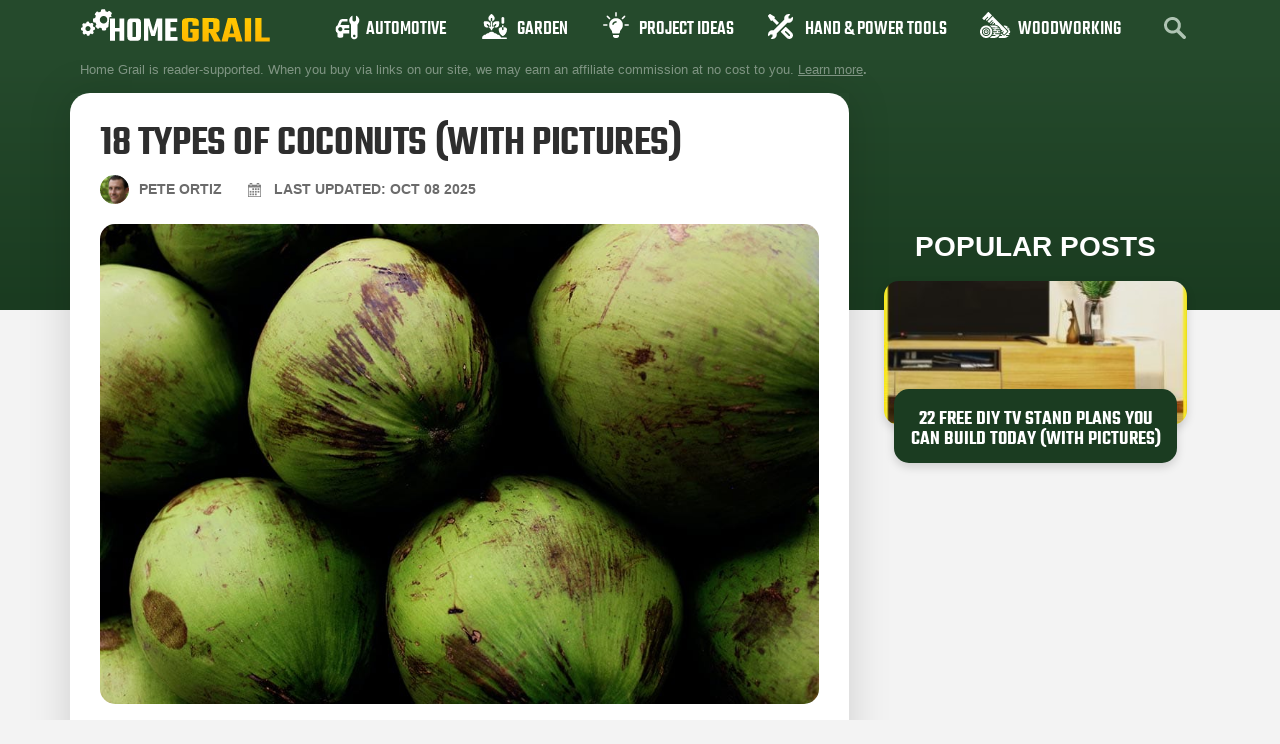

--- FILE ---
content_type: text/html; charset=UTF-8
request_url: https://homegrail.com/types-of-coconuts/
body_size: 42357
content:
<!doctype html>
<html lang="en-US">
<head>
	<meta charset="UTF-8">
	<meta name="viewport" content="width=device-width, initial-scale=1">
	<link rel="profile" href="https://gmpg.org/xfn/11">
	<script data-no-optimize="1" data-cfasync="false">!function(){"use strict";const t={adt_ei:{identityApiKey:"plainText",source:"url",type:"plaintext",priority:1},adt_eih:{identityApiKey:"sha256",source:"urlh",type:"hashed",priority:2},sh_kit:{identityApiKey:"sha256",source:"urlhck",type:"hashed",priority:3}},e=Object.keys(t);function i(t){return function(t){const e=t.match(/((?=([a-z0-9._!#$%+^&*()[\]<>-]+))\2@[a-z0-9._-]+\.[a-z0-9._-]+)/gi);return e?e[0]:""}(function(t){return t.replace(/\s/g,"")}(t.toLowerCase()))}!async function(){const n=new URL(window.location.href),o=n.searchParams;let a=null;const r=Object.entries(t).sort(([,t],[,e])=>t.priority-e.priority).map(([t])=>t);for(const e of r){const n=o.get(e),r=t[e];if(!n||!r)continue;const c=decodeURIComponent(n),d="plaintext"===r.type&&i(c),s="hashed"===r.type&&c;if(d||s){a={value:c,config:r};break}}if(a){const{value:t,config:e}=a;window.adthrive=window.adthrive||{},window.adthrive.cmd=window.adthrive.cmd||[],window.adthrive.cmd.push(function(){window.adthrive.identityApi({source:e.source,[e.identityApiKey]:t},({success:i,data:n})=>{i?window.adthrive.log("info","Plugin","detectEmails",`Identity API called with ${e.type} email: ${t}`,n):window.adthrive.log("warning","Plugin","detectEmails",`Failed to call Identity API with ${e.type} email: ${t}`,n)})})}!function(t,e){const i=new URL(e);t.forEach(t=>i.searchParams.delete(t)),history.replaceState(null,"",i.toString())}(e,n)}()}();
</script>    <!-- Global site tag (gtag.js) - Google Analytics -->

    <script async src="https://www.googletagmanager.com/gtag/js?id=G-TWS2C7JD8Z"></script>

    <script>

        window.dataLayer = window.dataLayer || [];

        function gtag(){dataLayer.push(arguments);}

        gtag('js', new Date());

        gtag('config', 'UA-255853733-1');

        gtag('config', 'G-TWS2C7JD8Z');

    </script>
	<meta name='robots' content='index, follow, max-image-preview:large, max-snippet:-1, max-video-preview:-1' />
	<style>img:is([sizes="auto" i], [sizes^="auto," i]) { contain-intrinsic-size: 3000px 1500px }</style>
	
<script data-no-optimize="1" data-cfasync="false">
(function(w, d) {
	w.adthrive = w.adthrive || {};
	w.adthrive.cmd = w.adthrive.cmd || [];
	w.adthrive.plugin = 'adthrive-ads-3.9.0';
	w.adthrive.host = 'ads.adthrive.com';
	w.adthrive.integration = 'plugin';

	var commitParam = (w.adthriveCLS && w.adthriveCLS.bucket !== 'prod' && w.adthriveCLS.branch) ? '&commit=' + w.adthriveCLS.branch : '';

	var s = d.createElement('script');
	s.async = true;
	s.referrerpolicy='no-referrer-when-downgrade';
	s.src = 'https://' + w.adthrive.host + '/sites/5f241e6cc3c8813825371726/ads.min.js?referrer=' + w.encodeURIComponent(w.location.href) + commitParam + '&cb=' + (Math.floor(Math.random() * 100) + 1) + '';
	var n = d.getElementsByTagName('script')[0];
	n.parentNode.insertBefore(s, n);
})(window, document);
</script>
<link rel="dns-prefetch" href="https://ads.adthrive.com/"><link rel="preconnect" href="https://ads.adthrive.com/"><link rel="preconnect" href="https://ads.adthrive.com/" crossorigin>
	<!-- This site is optimized with the Yoast SEO plugin v26.1.1 - https://yoast.com/wordpress/plugins/seo/ -->
	<title>18 Types of Coconuts (With Pictures) | Home Grail</title>
	<link rel="canonical" href="https://homegrail.com/types-of-coconuts/" />
	<meta property="og:locale" content="en_US" />
	<meta property="og:type" content="article" />
	<meta property="og:title" content="18 Types of Coconuts (With Pictures) | Home Grail" />
	<meta property="og:description" content="There are about 18 common varieties of coconuts around the world. All these coconuts belong to the Arecaceae family, otherwise known as the palm tree family. Coconut trees belong to the genus Coco, and they are the only living species that belong to this genus. Coconut trees are typically separated into one of two categories: [&hellip;]" />
	<meta property="og:url" content="https://homegrail.com/types-of-coconuts/" />
	<meta property="og:site_name" content="Home Grail" />
	<meta property="article:published_time" content="2022-09-13T10:40:24+00:00" />
	<meta property="article:modified_time" content="2025-10-08T12:15:33+00:00" />
	<meta property="og:image" content="https://homegrail.com/wp-content/uploads/2022/09/A-Pile-of-Coconuts_Daniel-Dan_Pexels.jpg" />
	<meta property="og:image:width" content="1000" />
	<meta property="og:image:height" content="667" />
	<meta property="og:image:type" content="image/jpeg" />
	<meta name="author" content="Pete Ortiz" />
	<meta name="twitter:card" content="summary_large_image" />
	<meta name="twitter:label1" content="Written by" />
	<meta name="twitter:data1" content="Pete Ortiz" />
	<meta name="twitter:label2" content="Est. reading time" />
	<meta name="twitter:data2" content="8 minutes" />
	<script type="application/ld+json" class="yoast-schema-graph">{"@context":"https://schema.org","@graph":[{"@type":"Article","@id":"https://homegrail.com/types-of-coconuts/#article","isPartOf":{"@id":"https://homegrail.com/types-of-coconuts/"},"author":{"name":"Pete Ortiz","@id":"https://homegrail.com/#/schema/person/cd4e49b608290c5e5f173ccf67882a04"},"headline":"18 Types of Coconuts (With Pictures)","datePublished":"2022-09-13T10:40:24+00:00","dateModified":"2025-10-08T12:15:33+00:00","mainEntityOfPage":{"@id":"https://homegrail.com/types-of-coconuts/"},"wordCount":1542,"publisher":{"@id":"https://homegrail.com/#organization"},"image":{"@id":"https://homegrail.com/types-of-coconuts/#primaryimage"},"thumbnailUrl":"https://homegrail.com/wp-content/uploads/2022/09/A-Pile-of-Coconuts_Daniel-Dan_Pexels.jpg","articleSection":["Info Posts"],"inLanguage":"en-US"},{"@type":"WebPage","@id":"https://homegrail.com/types-of-coconuts/","url":"https://homegrail.com/types-of-coconuts/","name":"18 Types of Coconuts (With Pictures) | Home Grail","isPartOf":{"@id":"https://homegrail.com/#website"},"primaryImageOfPage":{"@id":"https://homegrail.com/types-of-coconuts/#primaryimage"},"image":{"@id":"https://homegrail.com/types-of-coconuts/#primaryimage"},"thumbnailUrl":"https://homegrail.com/wp-content/uploads/2022/09/A-Pile-of-Coconuts_Daniel-Dan_Pexels.jpg","datePublished":"2022-09-13T10:40:24+00:00","dateModified":"2025-10-08T12:15:33+00:00","breadcrumb":{"@id":"https://homegrail.com/types-of-coconuts/#breadcrumb"},"inLanguage":"en-US","potentialAction":[{"@type":"ReadAction","target":["https://homegrail.com/types-of-coconuts/"]}]},{"@type":"ImageObject","inLanguage":"en-US","@id":"https://homegrail.com/types-of-coconuts/#primaryimage","url":"https://homegrail.com/wp-content/uploads/2022/09/A-Pile-of-Coconuts_Daniel-Dan_Pexels.jpg","contentUrl":"https://homegrail.com/wp-content/uploads/2022/09/A-Pile-of-Coconuts_Daniel-Dan_Pexels.jpg","width":1000,"height":667,"caption":"Image Credit: Daniel Dan, Pexels"},{"@type":"BreadcrumbList","@id":"https://homegrail.com/types-of-coconuts/#breadcrumb","itemListElement":[{"@type":"ListItem","position":1,"name":"Home","item":"https://homegrail.com/"},{"@type":"ListItem","position":2,"name":"Blog","item":"https://homegrail.com/blog/"},{"@type":"ListItem","position":3,"name":"18 Types of Coconuts (With Pictures)"}]},{"@type":"WebSite","@id":"https://homegrail.com/#website","url":"https://homegrail.com/","name":"Home Grail","description":"A magazine about home improvement and gardening","publisher":{"@id":"https://homegrail.com/#organization"},"potentialAction":[{"@type":"SearchAction","target":{"@type":"EntryPoint","urlTemplate":"https://homegrail.com/?s={search_term_string}"},"query-input":{"@type":"PropertyValueSpecification","valueRequired":true,"valueName":"search_term_string"}}],"inLanguage":"en-US"},{"@type":"Organization","@id":"https://homegrail.com/#organization","name":"Home Grail","url":"https://homegrail.com/","logo":{"@type":"ImageObject","inLanguage":"en-US","@id":"https://homegrail.com/#/schema/logo/image/","url":"https://homegrail.com/wp-content/uploads/2025/10/homegrail-logo.svg","contentUrl":"https://homegrail.com/wp-content/uploads/2025/10/homegrail-logo.svg","width":168,"height":30,"caption":"Home Grail"},"image":{"@id":"https://homegrail.com/#/schema/logo/image/"}},{"@type":"Person","@id":"https://homegrail.com/#/schema/person/cd4e49b608290c5e5f173ccf67882a04","name":"Pete Ortiz","image":{"@type":"ImageObject","inLanguage":"en-US","@id":"https://homegrail.com/#/schema/person/image/","url":"https://homegrail.com/wp-content/uploads/2021/07/Pete-Ortiz-new-125x125.jpg","contentUrl":"https://homegrail.com/wp-content/uploads/2021/07/Pete-Ortiz-new-125x125.jpg","caption":"Pete Ortiz"},"description":"Pete has been working in the trades since high school, where he first developed a passion for woodworking. Over the years, he has developed a keen interest in a wide variety of DIY projects around the home. Fascinated by all sort of tools, Pete loves reading and writing about all the latest gadgets and accessories that hit the market. His other interests include astronomy, hiking, and fishing. As the founder of Home Grail, Pete's primary goal is to help consumers make educated decisions about DIY projects at home, in the garage, and in the garden.","sameAs":["https://homegrail.com"]}]}</script>
	<!-- / Yoast SEO plugin. -->


<link rel='dns-prefetch' href='//hcaptcha.com' />
<link rel="alternate" type="application/rss+xml" title="Home Grail &raquo; Feed" href="https://homegrail.com/feed/" />
<link rel="alternate" type="application/rss+xml" title="Home Grail &raquo; Comments Feed" href="https://homegrail.com/comments/feed/" />


<script type="application/ld+json">{"@context":"http:\/\/schema.org\/","@type":"CreativeWork","dateModified":"2025-10-08T12:15:33+00:00","headline":"18 Types of Coconuts (With Pictures)","description":"There are about 18 common varieties of coconuts around the world. All these coconuts belong to the Arecaceae family, otherwise known as the palm tree family. Coconut trees belong to the genus Coco, and they are the only living species that belong to this genus. Coconut trees are typically separated into one of two categories: dwarf trees and tall trees.","mainEntityOfPage":{"@type":"WebPage","@id":"https:\/\/homegrail.com\/types-of-coconuts\/"},"author":{"@type":"Person","name":"Pete Ortiz","url":"https:\/\/homegrail.com\/author\/simon\/","description":"Pete has been working in the trades since high school, where he first developed a passion for woodworking. Over the years, he has developed a keen interest in a wide variety of DIY projects around the home. Fascinated by all sort of tools, Pete loves reading and writing about all the latest gadgets and accessories that hit the market. His other interests include astronomy, hiking, and fishing.\r\n\r\nAs the founder of Home Grail, Pete&#039;s primary goal is to help consumers make educated decisions about DIY projects at home, in the garage, and in the garden."}}</script>

<link rel='stylesheet' id='sbi_styles-css' href='https://homegrail.com/wp-content/plugins/instagram-feed/css/sbi-styles.min.css?ver=6.9.1' media='all' />
<style id='wp-emoji-styles-inline-css'>

	img.wp-smiley, img.emoji {
		display: inline !important;
		border: none !important;
		box-shadow: none !important;
		height: 1em !important;
		width: 1em !important;
		margin: 0 0.07em !important;
		vertical-align: -0.1em !important;
		background: none !important;
		padding: 0 !important;
	}
</style>
<link rel='stylesheet' id='wp-block-library-css' href='https://homegrail.com/wp-includes/css/dist/block-library/style.min.css?ver=6.8.3' media='all' />
<style id='global-styles-inline-css'>
:root{--wp--preset--aspect-ratio--square: 1;--wp--preset--aspect-ratio--4-3: 4/3;--wp--preset--aspect-ratio--3-4: 3/4;--wp--preset--aspect-ratio--3-2: 3/2;--wp--preset--aspect-ratio--2-3: 2/3;--wp--preset--aspect-ratio--16-9: 16/9;--wp--preset--aspect-ratio--9-16: 9/16;--wp--preset--color--black: #000000;--wp--preset--color--cyan-bluish-gray: #abb8c3;--wp--preset--color--white: #ffffff;--wp--preset--color--pale-pink: #f78da7;--wp--preset--color--vivid-red: #cf2e2e;--wp--preset--color--luminous-vivid-orange: #ff6900;--wp--preset--color--luminous-vivid-amber: #fcb900;--wp--preset--color--light-green-cyan: #7bdcb5;--wp--preset--color--vivid-green-cyan: #00d084;--wp--preset--color--pale-cyan-blue: #8ed1fc;--wp--preset--color--vivid-cyan-blue: #0693e3;--wp--preset--color--vivid-purple: #9b51e0;--wp--preset--gradient--vivid-cyan-blue-to-vivid-purple: linear-gradient(135deg,rgba(6,147,227,1) 0%,rgb(155,81,224) 100%);--wp--preset--gradient--light-green-cyan-to-vivid-green-cyan: linear-gradient(135deg,rgb(122,220,180) 0%,rgb(0,208,130) 100%);--wp--preset--gradient--luminous-vivid-amber-to-luminous-vivid-orange: linear-gradient(135deg,rgba(252,185,0,1) 0%,rgba(255,105,0,1) 100%);--wp--preset--gradient--luminous-vivid-orange-to-vivid-red: linear-gradient(135deg,rgba(255,105,0,1) 0%,rgb(207,46,46) 100%);--wp--preset--gradient--very-light-gray-to-cyan-bluish-gray: linear-gradient(135deg,rgb(238,238,238) 0%,rgb(169,184,195) 100%);--wp--preset--gradient--cool-to-warm-spectrum: linear-gradient(135deg,rgb(74,234,220) 0%,rgb(151,120,209) 20%,rgb(207,42,186) 40%,rgb(238,44,130) 60%,rgb(251,105,98) 80%,rgb(254,248,76) 100%);--wp--preset--gradient--blush-light-purple: linear-gradient(135deg,rgb(255,206,236) 0%,rgb(152,150,240) 100%);--wp--preset--gradient--blush-bordeaux: linear-gradient(135deg,rgb(254,205,165) 0%,rgb(254,45,45) 50%,rgb(107,0,62) 100%);--wp--preset--gradient--luminous-dusk: linear-gradient(135deg,rgb(255,203,112) 0%,rgb(199,81,192) 50%,rgb(65,88,208) 100%);--wp--preset--gradient--pale-ocean: linear-gradient(135deg,rgb(255,245,203) 0%,rgb(182,227,212) 50%,rgb(51,167,181) 100%);--wp--preset--gradient--electric-grass: linear-gradient(135deg,rgb(202,248,128) 0%,rgb(113,206,126) 100%);--wp--preset--gradient--midnight: linear-gradient(135deg,rgb(2,3,129) 0%,rgb(40,116,252) 100%);--wp--preset--font-size--small: 13px;--wp--preset--font-size--medium: 20px;--wp--preset--font-size--large: 36px;--wp--preset--font-size--x-large: 42px;--wp--preset--spacing--20: 0.44rem;--wp--preset--spacing--30: 0.67rem;--wp--preset--spacing--40: 1rem;--wp--preset--spacing--50: 1.5rem;--wp--preset--spacing--60: 2.25rem;--wp--preset--spacing--70: 3.38rem;--wp--preset--spacing--80: 5.06rem;--wp--preset--shadow--natural: 6px 6px 9px rgba(0, 0, 0, 0.2);--wp--preset--shadow--deep: 12px 12px 50px rgba(0, 0, 0, 0.4);--wp--preset--shadow--sharp: 6px 6px 0px rgba(0, 0, 0, 0.2);--wp--preset--shadow--outlined: 6px 6px 0px -3px rgba(255, 255, 255, 1), 6px 6px rgba(0, 0, 0, 1);--wp--preset--shadow--crisp: 6px 6px 0px rgba(0, 0, 0, 1);}:root { --wp--style--global--content-size: 800px;--wp--style--global--wide-size: 1200px; }:where(body) { margin: 0; }.wp-site-blocks > .alignleft { float: left; margin-right: 2em; }.wp-site-blocks > .alignright { float: right; margin-left: 2em; }.wp-site-blocks > .aligncenter { justify-content: center; margin-left: auto; margin-right: auto; }:where(.wp-site-blocks) > * { margin-block-start: 24px; margin-block-end: 0; }:where(.wp-site-blocks) > :first-child { margin-block-start: 0; }:where(.wp-site-blocks) > :last-child { margin-block-end: 0; }:root { --wp--style--block-gap: 24px; }:root :where(.is-layout-flow) > :first-child{margin-block-start: 0;}:root :where(.is-layout-flow) > :last-child{margin-block-end: 0;}:root :where(.is-layout-flow) > *{margin-block-start: 24px;margin-block-end: 0;}:root :where(.is-layout-constrained) > :first-child{margin-block-start: 0;}:root :where(.is-layout-constrained) > :last-child{margin-block-end: 0;}:root :where(.is-layout-constrained) > *{margin-block-start: 24px;margin-block-end: 0;}:root :where(.is-layout-flex){gap: 24px;}:root :where(.is-layout-grid){gap: 24px;}.is-layout-flow > .alignleft{float: left;margin-inline-start: 0;margin-inline-end: 2em;}.is-layout-flow > .alignright{float: right;margin-inline-start: 2em;margin-inline-end: 0;}.is-layout-flow > .aligncenter{margin-left: auto !important;margin-right: auto !important;}.is-layout-constrained > .alignleft{float: left;margin-inline-start: 0;margin-inline-end: 2em;}.is-layout-constrained > .alignright{float: right;margin-inline-start: 2em;margin-inline-end: 0;}.is-layout-constrained > .aligncenter{margin-left: auto !important;margin-right: auto !important;}.is-layout-constrained > :where(:not(.alignleft):not(.alignright):not(.alignfull)){max-width: var(--wp--style--global--content-size);margin-left: auto !important;margin-right: auto !important;}.is-layout-constrained > .alignwide{max-width: var(--wp--style--global--wide-size);}body .is-layout-flex{display: flex;}.is-layout-flex{flex-wrap: wrap;align-items: center;}.is-layout-flex > :is(*, div){margin: 0;}body .is-layout-grid{display: grid;}.is-layout-grid > :is(*, div){margin: 0;}body{padding-top: 0px;padding-right: 0px;padding-bottom: 0px;padding-left: 0px;}a:where(:not(.wp-element-button)){text-decoration: underline;}:root :where(.wp-element-button, .wp-block-button__link){background-color: #32373c;border-width: 0;color: #fff;font-family: inherit;font-size: inherit;line-height: inherit;padding: calc(0.667em + 2px) calc(1.333em + 2px);text-decoration: none;}.has-black-color{color: var(--wp--preset--color--black) !important;}.has-cyan-bluish-gray-color{color: var(--wp--preset--color--cyan-bluish-gray) !important;}.has-white-color{color: var(--wp--preset--color--white) !important;}.has-pale-pink-color{color: var(--wp--preset--color--pale-pink) !important;}.has-vivid-red-color{color: var(--wp--preset--color--vivid-red) !important;}.has-luminous-vivid-orange-color{color: var(--wp--preset--color--luminous-vivid-orange) !important;}.has-luminous-vivid-amber-color{color: var(--wp--preset--color--luminous-vivid-amber) !important;}.has-light-green-cyan-color{color: var(--wp--preset--color--light-green-cyan) !important;}.has-vivid-green-cyan-color{color: var(--wp--preset--color--vivid-green-cyan) !important;}.has-pale-cyan-blue-color{color: var(--wp--preset--color--pale-cyan-blue) !important;}.has-vivid-cyan-blue-color{color: var(--wp--preset--color--vivid-cyan-blue) !important;}.has-vivid-purple-color{color: var(--wp--preset--color--vivid-purple) !important;}.has-black-background-color{background-color: var(--wp--preset--color--black) !important;}.has-cyan-bluish-gray-background-color{background-color: var(--wp--preset--color--cyan-bluish-gray) !important;}.has-white-background-color{background-color: var(--wp--preset--color--white) !important;}.has-pale-pink-background-color{background-color: var(--wp--preset--color--pale-pink) !important;}.has-vivid-red-background-color{background-color: var(--wp--preset--color--vivid-red) !important;}.has-luminous-vivid-orange-background-color{background-color: var(--wp--preset--color--luminous-vivid-orange) !important;}.has-luminous-vivid-amber-background-color{background-color: var(--wp--preset--color--luminous-vivid-amber) !important;}.has-light-green-cyan-background-color{background-color: var(--wp--preset--color--light-green-cyan) !important;}.has-vivid-green-cyan-background-color{background-color: var(--wp--preset--color--vivid-green-cyan) !important;}.has-pale-cyan-blue-background-color{background-color: var(--wp--preset--color--pale-cyan-blue) !important;}.has-vivid-cyan-blue-background-color{background-color: var(--wp--preset--color--vivid-cyan-blue) !important;}.has-vivid-purple-background-color{background-color: var(--wp--preset--color--vivid-purple) !important;}.has-black-border-color{border-color: var(--wp--preset--color--black) !important;}.has-cyan-bluish-gray-border-color{border-color: var(--wp--preset--color--cyan-bluish-gray) !important;}.has-white-border-color{border-color: var(--wp--preset--color--white) !important;}.has-pale-pink-border-color{border-color: var(--wp--preset--color--pale-pink) !important;}.has-vivid-red-border-color{border-color: var(--wp--preset--color--vivid-red) !important;}.has-luminous-vivid-orange-border-color{border-color: var(--wp--preset--color--luminous-vivid-orange) !important;}.has-luminous-vivid-amber-border-color{border-color: var(--wp--preset--color--luminous-vivid-amber) !important;}.has-light-green-cyan-border-color{border-color: var(--wp--preset--color--light-green-cyan) !important;}.has-vivid-green-cyan-border-color{border-color: var(--wp--preset--color--vivid-green-cyan) !important;}.has-pale-cyan-blue-border-color{border-color: var(--wp--preset--color--pale-cyan-blue) !important;}.has-vivid-cyan-blue-border-color{border-color: var(--wp--preset--color--vivid-cyan-blue) !important;}.has-vivid-purple-border-color{border-color: var(--wp--preset--color--vivid-purple) !important;}.has-vivid-cyan-blue-to-vivid-purple-gradient-background{background: var(--wp--preset--gradient--vivid-cyan-blue-to-vivid-purple) !important;}.has-light-green-cyan-to-vivid-green-cyan-gradient-background{background: var(--wp--preset--gradient--light-green-cyan-to-vivid-green-cyan) !important;}.has-luminous-vivid-amber-to-luminous-vivid-orange-gradient-background{background: var(--wp--preset--gradient--luminous-vivid-amber-to-luminous-vivid-orange) !important;}.has-luminous-vivid-orange-to-vivid-red-gradient-background{background: var(--wp--preset--gradient--luminous-vivid-orange-to-vivid-red) !important;}.has-very-light-gray-to-cyan-bluish-gray-gradient-background{background: var(--wp--preset--gradient--very-light-gray-to-cyan-bluish-gray) !important;}.has-cool-to-warm-spectrum-gradient-background{background: var(--wp--preset--gradient--cool-to-warm-spectrum) !important;}.has-blush-light-purple-gradient-background{background: var(--wp--preset--gradient--blush-light-purple) !important;}.has-blush-bordeaux-gradient-background{background: var(--wp--preset--gradient--blush-bordeaux) !important;}.has-luminous-dusk-gradient-background{background: var(--wp--preset--gradient--luminous-dusk) !important;}.has-pale-ocean-gradient-background{background: var(--wp--preset--gradient--pale-ocean) !important;}.has-electric-grass-gradient-background{background: var(--wp--preset--gradient--electric-grass) !important;}.has-midnight-gradient-background{background: var(--wp--preset--gradient--midnight) !important;}.has-small-font-size{font-size: var(--wp--preset--font-size--small) !important;}.has-medium-font-size{font-size: var(--wp--preset--font-size--medium) !important;}.has-large-font-size{font-size: var(--wp--preset--font-size--large) !important;}.has-x-large-font-size{font-size: var(--wp--preset--font-size--x-large) !important;}
:root :where(.wp-block-pullquote){font-size: 1.5em;line-height: 1.6;}
</style>
<link rel='stylesheet' id='wctable-css' href='https://homegrail.com/wp-content/plugins/winner-comparison-tables/assets/css/winner-comparison-tables.css?ver=6.8.3' media='all' />
<link rel='stylesheet' id='pes-styles-css' href='https://homegrail.com/wp-content/plugins/pangolia-embed-styling/assets/css/style.css?ver=1.0.0' media='all' />
<link rel='stylesheet' id='toc-screen-css' href='https://homegrail.com/wp-content/plugins/table-of-contents-plus/screen.min.css?ver=2411.1' media='all' />
<link rel='stylesheet' id='hello-elementor-theme-style-css' href='https://homegrail.com/wp-content/themes/hello-elementor/assets/css/theme.css?ver=3.4.4' media='all' />
<link rel='stylesheet' id='hello-elementor-child-style-css' href='https://homegrail.com/wp-content/themes/hello-theme-child-master/style.css?ver=1.0.5.6' media='all' />
<link rel='stylesheet' id='child-theme-style-css' href='https://homegrail.com/wp-content/themes/hello-theme-child-master/assets/css/child-theme.css?ver=1.0.5.6' media='all' />
<link rel='stylesheet' id='hello-elementor-css' href='https://homegrail.com/wp-content/themes/hello-elementor/assets/css/reset.css?ver=3.4.4' media='all' />
<link rel='stylesheet' id='hello-elementor-header-footer-css' href='https://homegrail.com/wp-content/themes/hello-elementor/assets/css/header-footer.css?ver=3.4.4' media='all' />
<link rel='stylesheet' id='elementor-frontend-css' href='https://homegrail.com/wp-content/plugins/elementor/assets/css/frontend.min.css?ver=3.32.4' media='all' />
<link rel='stylesheet' id='elementor-post-2553-css' href='https://homegrail.com/wp-content/uploads/elementor/css/post-2553.css?ver=1767926485' media='all' />
<link rel='stylesheet' id='widget-image-css' href='https://homegrail.com/wp-content/plugins/elementor/assets/css/widget-image.min.css?ver=3.32.4' media='all' />
<link rel='stylesheet' id='widget-nav-menu-css' href='https://homegrail.com/wp-content/plugins/elementor-pro/assets/css/widget-nav-menu.min.css?ver=3.32.2' media='all' />
<link rel='stylesheet' id='widget-icon-list-css' href='https://homegrail.com/wp-content/plugins/elementor/assets/css/widget-icon-list.min.css?ver=3.32.4' media='all' />
<link rel='stylesheet' id='widget-heading-css' href='https://homegrail.com/wp-content/plugins/elementor/assets/css/widget-heading.min.css?ver=3.32.4' media='all' />
<link rel='stylesheet' id='widget-posts-css' href='https://homegrail.com/wp-content/plugins/elementor-pro/assets/css/widget-posts.min.css?ver=3.32.2' media='all' />
<link rel='stylesheet' id='elementor-icons-css' href='https://homegrail.com/wp-content/plugins/elementor/assets/lib/eicons/css/elementor-icons.min.css?ver=5.44.0' media='all' />
<link rel='stylesheet' id='sbistyles-css' href='https://homegrail.com/wp-content/plugins/instagram-feed/css/sbi-styles.min.css?ver=6.9.1' media='all' />
<link rel='stylesheet' id='elementor-post-2557-css' href='https://homegrail.com/wp-content/uploads/elementor/css/post-2557.css?ver=1767926485' media='all' />
<link rel='stylesheet' id='elementor-post-35188-css' href='https://homegrail.com/wp-content/uploads/elementor/css/post-35188.css?ver=1767926485' media='all' />
<link rel='stylesheet' id='elementor-post-35667-css' href='https://homegrail.com/wp-content/uploads/elementor/css/post-35667.css?ver=1767926485' media='all' />
<link rel='stylesheet' id='tablepress-default-css' href='https://homegrail.com/wp-content/plugins/tablepress/css/build/default.css?ver=3.2.3' media='all' />
<link rel='stylesheet' id='elementor-gf-local-dmsans-css' href='https://homegrail.com/wp-content/uploads/elementor/google-fonts/css/dmsans.css?ver=1743753949' media='all' />
<link rel='stylesheet' id='elementor-gf-local-teko-css' href='https://homegrail.com/wp-content/uploads/elementor/google-fonts/css/teko.css?ver=1743753950' media='all' />
<link rel='stylesheet' id='elementor-icons-shared-0-css' href='https://homegrail.com/wp-content/plugins/elementor/assets/lib/font-awesome/css/fontawesome.min.css?ver=5.15.3' media='all' />
<link rel='stylesheet' id='elementor-icons-fa-solid-css' href='https://homegrail.com/wp-content/plugins/elementor/assets/lib/font-awesome/css/solid.min.css?ver=5.15.3' media='all' />
<script src="https://homegrail.com/wp-includes/js/jquery/jquery.min.js?ver=3.7.1" id="jquery-core-js"></script>
<script src="https://homegrail.com/wp-includes/js/jquery/jquery-migrate.min.js?ver=3.4.1" id="jquery-migrate-js"></script>
<link rel="https://api.w.org/" href="https://homegrail.com/wp-json/" /><link rel="alternate" title="JSON" type="application/json" href="https://homegrail.com/wp-json/wp/v2/posts/85012" /><link rel="EditURI" type="application/rsd+xml" title="RSD" href="https://homegrail.com/xmlrpc.php?rsd" />
<meta name="generator" content="WordPress 6.8.3" />
<link rel='shortlink' href='https://homegrail.com/?p=85012' />
<link rel="alternate" title="oEmbed (JSON)" type="application/json+oembed" href="https://homegrail.com/wp-json/oembed/1.0/embed?url=https%3A%2F%2Fhomegrail.com%2Ftypes-of-coconuts%2F" />
<link rel="alternate" title="oEmbed (XML)" type="text/xml+oembed" href="https://homegrail.com/wp-json/oembed/1.0/embed?url=https%3A%2F%2Fhomegrail.com%2Ftypes-of-coconuts%2F&#038;format=xml" />
        <style type="text/css">
                        .wctable, .wctable .wctable-row, .wctable th, .wctable td {
                border-color: #DCDCDC;

            }

                                    .wctable .table-head {
                background-color: #1e73be;

            }

            
                        .wctable .table-head {
                color: #ffffff;

            }

            
                        .wctable .wctable-col-link .wctable-link {
                background-color: #ff6600;

            }

            
                        .wctable .wctable-col-link .wctable-link {
                border-bottom: 3px solid#811A1A;
            }

            
                        .wctable .wctable-col-link .wctable-link {
                color: #ffffff;
            }

                                    .wctable .wctable-badge {
                background-color: #04B1A9;
            }

                                    .wctable .wctable-badge {
                color: #ffffff;
            }

                                    .wctable .wctable-badge:before {
                border-right: 13px solid#1A6C68;
            }

            
        </style>
        <style type="text/css">.aawp .aawp-tb__row--highlight{background-color:#256aaf;}.aawp .aawp-tb__row--highlight{color:#fff;}.aawp .aawp-tb__row--highlight a{color:#fff;}</style><style>
.h-captcha{position:relative;display:block;margin-bottom:2rem;padding:0;clear:both}.h-captcha[data-size="normal"]{width:303px;height:78px}.h-captcha[data-size="compact"]{width:164px;height:144px}.h-captcha[data-size="invisible"]{display:none}.h-captcha iframe{z-index:1}.h-captcha::before{content:"";display:block;position:absolute;top:0;left:0;background:url(https://homegrail.com/wp-content/plugins/hcaptcha-for-forms-and-more/assets/images/hcaptcha-div-logo.svg) no-repeat;border:1px solid #fff0;border-radius:4px;box-sizing:border-box}.h-captcha::after{content:"If you see this message, hCaptcha failed to load due to site errors.";font:13px/1.35 system-ui,-apple-system,Segoe UI,Roboto,Arial,sans-serif;display:block;position:absolute;top:0;left:0;box-sizing:border-box;color:red;opacity:0}.h-captcha:not(:has(iframe))::after{animation:hcap-msg-fade-in .3s ease forwards;animation-delay:2s}.h-captcha:has(iframe)::after{animation:none;opacity:0}@keyframes hcap-msg-fade-in{to{opacity:1}}.h-captcha[data-size="normal"]::before{width:300px;height:74px;background-position:94% 28%}.h-captcha[data-size="normal"]::after{padding:19px 75px 16px 10px}.h-captcha[data-size="compact"]::before{width:156px;height:136px;background-position:50% 79%}.h-captcha[data-size="compact"]::after{padding:10px 10px 16px 10px}.h-captcha[data-theme="light"]::before,body.is-light-theme .h-captcha[data-theme="auto"]::before,.h-captcha[data-theme="auto"]::before{background-color:#fafafa;border:1px solid #e0e0e0}.h-captcha[data-theme="dark"]::before,body.is-dark-theme .h-captcha[data-theme="auto"]::before,html.wp-dark-mode-active .h-captcha[data-theme="auto"]::before,html.drdt-dark-mode .h-captcha[data-theme="auto"]::before{background-image:url(https://homegrail.com/wp-content/plugins/hcaptcha-for-forms-and-more/assets/images/hcaptcha-div-logo-white.svg);background-repeat:no-repeat;background-color:#333;border:1px solid #f5f5f5}@media (prefers-color-scheme:dark){.h-captcha[data-theme="auto"]::before{background-image:url(https://homegrail.com/wp-content/plugins/hcaptcha-for-forms-and-more/assets/images/hcaptcha-div-logo-white.svg);background-repeat:no-repeat;background-color:#333;border:1px solid #f5f5f5}}.h-captcha[data-theme="custom"]::before{background-color:initial}.h-captcha[data-size="invisible"]::before,.h-captcha[data-size="invisible"]::after{display:none}.h-captcha iframe{position:relative}div[style*="z-index: 2147483647"] div[style*="border-width: 11px"][style*="position: absolute"][style*="pointer-events: none"]{border-style:none}
</style>
<style>
.elementor-widget-login .h-captcha{margin-bottom:0}
</style>
<meta name="generator" content="Elementor 3.32.4; features: additional_custom_breakpoints; settings: css_print_method-external, google_font-enabled, font_display-auto">
			<style>
				.e-con.e-parent:nth-of-type(n+4):not(.e-lazyloaded):not(.e-no-lazyload),
				.e-con.e-parent:nth-of-type(n+4):not(.e-lazyloaded):not(.e-no-lazyload) * {
					background-image: none !important;
				}
				@media screen and (max-height: 1024px) {
					.e-con.e-parent:nth-of-type(n+3):not(.e-lazyloaded):not(.e-no-lazyload),
					.e-con.e-parent:nth-of-type(n+3):not(.e-lazyloaded):not(.e-no-lazyload) * {
						background-image: none !important;
					}
				}
				@media screen and (max-height: 640px) {
					.e-con.e-parent:nth-of-type(n+2):not(.e-lazyloaded):not(.e-no-lazyload),
					.e-con.e-parent:nth-of-type(n+2):not(.e-lazyloaded):not(.e-no-lazyload) * {
						background-image: none !important;
					}
				}
			</style>
			<style type="text/css">.saboxplugin-wrap{-webkit-box-sizing:border-box;-moz-box-sizing:border-box;-ms-box-sizing:border-box;box-sizing:border-box;border:1px solid #eee;width:100%;clear:both;display:block;overflow:hidden;word-wrap:break-word;position:relative}.saboxplugin-wrap .saboxplugin-gravatar{float:left;padding:0 20px 20px 20px}.saboxplugin-wrap .saboxplugin-gravatar img{max-width:100px;height:auto;border-radius:0;}.saboxplugin-wrap .saboxplugin-authorname{font-size:18px;line-height:1;margin:20px 0 0 20px;display:block}.saboxplugin-wrap .saboxplugin-authorname a{text-decoration:none}.saboxplugin-wrap .saboxplugin-authorname a:focus{outline:0}.saboxplugin-wrap .saboxplugin-desc{display:block;margin:5px 20px}.saboxplugin-wrap .saboxplugin-desc a{text-decoration:underline}.saboxplugin-wrap .saboxplugin-desc p{margin:5px 0 12px}.saboxplugin-wrap .saboxplugin-web{margin:0 20px 15px;text-align:left}.saboxplugin-wrap .sab-web-position{text-align:right}.saboxplugin-wrap .saboxplugin-web a{color:#ccc;text-decoration:none}.saboxplugin-wrap .saboxplugin-socials{position:relative;display:block;background:#fcfcfc;padding:5px;border-top:1px solid #eee}.saboxplugin-wrap .saboxplugin-socials a svg{width:20px;height:20px}.saboxplugin-wrap .saboxplugin-socials a svg .st2{fill:#fff; transform-origin:center center;}.saboxplugin-wrap .saboxplugin-socials a svg .st1{fill:rgba(0,0,0,.3)}.saboxplugin-wrap .saboxplugin-socials a:hover{opacity:.8;-webkit-transition:opacity .4s;-moz-transition:opacity .4s;-o-transition:opacity .4s;transition:opacity .4s;box-shadow:none!important;-webkit-box-shadow:none!important}.saboxplugin-wrap .saboxplugin-socials .saboxplugin-icon-color{box-shadow:none;padding:0;border:0;-webkit-transition:opacity .4s;-moz-transition:opacity .4s;-o-transition:opacity .4s;transition:opacity .4s;display:inline-block;color:#fff;font-size:0;text-decoration:inherit;margin:5px;-webkit-border-radius:0;-moz-border-radius:0;-ms-border-radius:0;-o-border-radius:0;border-radius:0;overflow:hidden}.saboxplugin-wrap .saboxplugin-socials .saboxplugin-icon-grey{text-decoration:inherit;box-shadow:none;position:relative;display:-moz-inline-stack;display:inline-block;vertical-align:middle;zoom:1;margin:10px 5px;color:#444;fill:#444}.clearfix:after,.clearfix:before{content:' ';display:table;line-height:0;clear:both}.ie7 .clearfix{zoom:1}.saboxplugin-socials.sabox-colored .saboxplugin-icon-color .sab-twitch{border-color:#38245c}.saboxplugin-socials.sabox-colored .saboxplugin-icon-color .sab-behance{border-color:#003eb0}.saboxplugin-socials.sabox-colored .saboxplugin-icon-color .sab-deviantart{border-color:#036824}.saboxplugin-socials.sabox-colored .saboxplugin-icon-color .sab-digg{border-color:#00327c}.saboxplugin-socials.sabox-colored .saboxplugin-icon-color .sab-dribbble{border-color:#ba1655}.saboxplugin-socials.sabox-colored .saboxplugin-icon-color .sab-facebook{border-color:#1e2e4f}.saboxplugin-socials.sabox-colored .saboxplugin-icon-color .sab-flickr{border-color:#003576}.saboxplugin-socials.sabox-colored .saboxplugin-icon-color .sab-github{border-color:#264874}.saboxplugin-socials.sabox-colored .saboxplugin-icon-color .sab-google{border-color:#0b51c5}.saboxplugin-socials.sabox-colored .saboxplugin-icon-color .sab-html5{border-color:#902e13}.saboxplugin-socials.sabox-colored .saboxplugin-icon-color .sab-instagram{border-color:#1630aa}.saboxplugin-socials.sabox-colored .saboxplugin-icon-color .sab-linkedin{border-color:#00344f}.saboxplugin-socials.sabox-colored .saboxplugin-icon-color .sab-pinterest{border-color:#5b040e}.saboxplugin-socials.sabox-colored .saboxplugin-icon-color .sab-reddit{border-color:#992900}.saboxplugin-socials.sabox-colored .saboxplugin-icon-color .sab-rss{border-color:#a43b0a}.saboxplugin-socials.sabox-colored .saboxplugin-icon-color .sab-sharethis{border-color:#5d8420}.saboxplugin-socials.sabox-colored .saboxplugin-icon-color .sab-soundcloud{border-color:#995200}.saboxplugin-socials.sabox-colored .saboxplugin-icon-color .sab-spotify{border-color:#0f612c}.saboxplugin-socials.sabox-colored .saboxplugin-icon-color .sab-stackoverflow{border-color:#a95009}.saboxplugin-socials.sabox-colored .saboxplugin-icon-color .sab-steam{border-color:#006388}.saboxplugin-socials.sabox-colored .saboxplugin-icon-color .sab-user_email{border-color:#b84e05}.saboxplugin-socials.sabox-colored .saboxplugin-icon-color .sab-tumblr{border-color:#10151b}.saboxplugin-socials.sabox-colored .saboxplugin-icon-color .sab-twitter{border-color:#0967a0}.saboxplugin-socials.sabox-colored .saboxplugin-icon-color .sab-vimeo{border-color:#0d7091}.saboxplugin-socials.sabox-colored .saboxplugin-icon-color .sab-windows{border-color:#003f71}.saboxplugin-socials.sabox-colored .saboxplugin-icon-color .sab-whatsapp{border-color:#003f71}.saboxplugin-socials.sabox-colored .saboxplugin-icon-color .sab-wordpress{border-color:#0f3647}.saboxplugin-socials.sabox-colored .saboxplugin-icon-color .sab-yahoo{border-color:#14002d}.saboxplugin-socials.sabox-colored .saboxplugin-icon-color .sab-youtube{border-color:#900}.saboxplugin-socials.sabox-colored .saboxplugin-icon-color .sab-xing{border-color:#000202}.saboxplugin-socials.sabox-colored .saboxplugin-icon-color .sab-mixcloud{border-color:#2475a0}.saboxplugin-socials.sabox-colored .saboxplugin-icon-color .sab-vk{border-color:#243549}.saboxplugin-socials.sabox-colored .saboxplugin-icon-color .sab-medium{border-color:#00452c}.saboxplugin-socials.sabox-colored .saboxplugin-icon-color .sab-quora{border-color:#420e00}.saboxplugin-socials.sabox-colored .saboxplugin-icon-color .sab-meetup{border-color:#9b181c}.saboxplugin-socials.sabox-colored .saboxplugin-icon-color .sab-goodreads{border-color:#000}.saboxplugin-socials.sabox-colored .saboxplugin-icon-color .sab-snapchat{border-color:#999700}.saboxplugin-socials.sabox-colored .saboxplugin-icon-color .sab-500px{border-color:#00557f}.saboxplugin-socials.sabox-colored .saboxplugin-icon-color .sab-mastodont{border-color:#185886}.sabox-plus-item{margin-bottom:20px}@media screen and (max-width:480px){.saboxplugin-wrap{text-align:center}.saboxplugin-wrap .saboxplugin-gravatar{float:none;padding:20px 0;text-align:center;margin:0 auto;display:block}.saboxplugin-wrap .saboxplugin-gravatar img{float:none;display:inline-block;display:-moz-inline-stack;vertical-align:middle;zoom:1}.saboxplugin-wrap .saboxplugin-desc{margin:0 10px 20px;text-align:center}.saboxplugin-wrap .saboxplugin-authorname{text-align:center;margin:10px 0 20px}}body .saboxplugin-authorname a,body .saboxplugin-authorname a:hover{box-shadow:none;-webkit-box-shadow:none}a.sab-profile-edit{font-size:16px!important;line-height:1!important}.sab-edit-settings a,a.sab-profile-edit{color:#0073aa!important;box-shadow:none!important;-webkit-box-shadow:none!important}.sab-edit-settings{margin-right:15px;position:absolute;right:0;z-index:2;bottom:10px;line-height:20px}.sab-edit-settings i{margin-left:5px}.saboxplugin-socials{line-height:1!important}.rtl .saboxplugin-wrap .saboxplugin-gravatar{float:right}.rtl .saboxplugin-wrap .saboxplugin-authorname{display:flex;align-items:center}.rtl .saboxplugin-wrap .saboxplugin-authorname .sab-profile-edit{margin-right:10px}.rtl .sab-edit-settings{right:auto;left:0}img.sab-custom-avatar{max-width:75px;}.saboxplugin-wrap {margin-top:0px; margin-bottom:0px; padding: 0px 0px }.saboxplugin-wrap .saboxplugin-authorname {font-size:18px; line-height:25px;}.saboxplugin-wrap .saboxplugin-desc p, .saboxplugin-wrap .saboxplugin-desc {font-size:14px !important; line-height:21px !important;}.saboxplugin-wrap .saboxplugin-web {font-size:14px;}.saboxplugin-wrap .saboxplugin-socials a svg {width:18px;height:18px;}</style><style>
span[data-name="hcap-cf7"] .h-captcha{margin-bottom:0}span[data-name="hcap-cf7"]~input[type="submit"],span[data-name="hcap-cf7"]~button[type="submit"]{margin-top:2rem}
</style>
<link rel="icon" href="https://homegrail.com/wp-content/uploads/2022/01/cropped-HG-Favicon-y-32x32.png" sizes="32x32" />
<link rel="icon" href="https://homegrail.com/wp-content/uploads/2022/01/cropped-HG-Favicon-y-192x192.png" sizes="192x192" />
<link rel="apple-touch-icon" href="https://homegrail.com/wp-content/uploads/2022/01/cropped-HG-Favicon-y-180x180.png" />
<meta name="msapplication-TileImage" content="https://homegrail.com/wp-content/uploads/2022/01/cropped-HG-Favicon-y-270x270.png" />
		<style id="wp-custom-css">
			.healthyhandyman .elementor-widget-theme-post-featured-image {
    display: none;

}

header.elementor-section .adthrive-ad {
    display: none !important;

}

.poolcleanerplanet .elementor-widget-theme-post-featured-image {
    display: none;

}

.single-post-sidebar .elementor-widget-wrap .elementor-widget.elementor-widget-heading:nth-child(2) h3.elementor-heading-title {
    color: #2e2e2e;
    margin-top: 20px;

}

.single-post-sidebar .adthrive-ad:first-child {
    margin-top: -140px;

}



@media (max-width: 1150px) {
    .hh-author-box__label {
        left: 0;

    }


}



@media (max-width: 550px) {
    .su-table.breed-table {
        width: 100%;
        overflow: scroll;

    }


}

.tablepress {
    box-shadow: 0 0 10px rgb(0 0 0 / 20%) !important;
    border-radius: 10px;
    overflow: hidden;

}

.tablepress tfoot th, .tablepress thead th {
    background: #264a2c;
    color: white;

}

.tablepress td, .tablepress th {
    padding: 13px;

}

.responsive-table {
    overflow: scroll;

}

.responsive-table table {
    min-width: 400px;

}

.juicerkings:not(.best-product-post-type) .elementor-widget-theme-post-featured-image {
    display: none;

}

.responsive-table::-webkit-scrollbar {
    width: 0;
    background: transparent;

}

.single-post-sidebar > .elementor-widget-wrap {
    min-height: auto !important;

}

a.su-button, a.su-button > span {
    transition: none !important;

}

.su-row.two-buttons .su-column {
    width: auto;
    margin: 0 10px;

}

.su-row.two-buttons {
    display: flex;
    justify-content: center;

}

.single-post-container .elementor-widget-theme-post-content .su-row.two-buttons .su-button span::before {
    width: 22px;
    height: 20px;
    background-size: cover;
    top: -2px;
    margin-right: 3px;

}



@media (max-width: 1010px) {
    .su-row.two-buttons {
        flex-direction: column;

    }

    .su-row.two-buttons .su-column {
        width: 100%;
        display: flex;
        justify-content: center;
        margin: 0;

    }

    .single-post-container .elementor-widget-theme-post-content .su-row.two-buttons .su-button {
        width: 100%;
        margin-bottom: 0;
        padding-left: 0 !important;
        padding-right: 0 !important;

    }

    .su-row.two-buttons .su-column > div {
        width: 100%;

    }


}



@media (max-width: 767px) {
    .single-post-container .elementor-widget-theme-post-content .su-row.two-buttons .su-button {
        margin-bottom: 0;

    }

    .single-post-container .elementor-widget-theme-post-content .su-row.two-buttons .su-button span {
        font-size: 15px !important;
        line-height: 22px !important;
        padding-bottom: 6px !important;

    }


}		</style>
		
  <script src="//geniuslinkcdn.com/snippet.min.js" defer></script>
  <script type="text/javascript">
    jQuery(document).ready(function( $ ) {
	  var ale_on_click_checkbox_is_checked="1";
	  if(typeof Georiot !== "undefined")
	  {
		if(ale_on_click_checkbox_is_checked) {
			Georiot.amazon.addOnClickRedirect(177661, true);
		}
		else {
			Georiot.amazon.convertToGeoRiotLinks(177661, true);
		};
	  };
    });
  </script>
<noscript><style id="rocket-lazyload-nojs-css">.rll-youtube-player, [data-lazy-src]{display:none !important;}</style></noscript><meta name="generator" content="WP Rocket 3.19.4" data-wpr-features="wpr_lazyload_images wpr_image_dimensions wpr_desktop" /></head>
<body class="wp-singular post-template-default single single-post postid-85012 single-format-standard wp-embed-responsive wp-theme-hello-elementor wp-child-theme-hello-theme-child-master aawp-custom hello-elementor-default elementor-default elementor-kit-2553 elementor-page-35667 at-manual-placement">

	<script>
		window.fbAsyncInit = function() {
			FB.init({
				appId      : '333562475377246',
				xfbml      : true,
				version    : 'v13.0'
			});
			FB.AppEvents.logPageView();
		};

		(function(d, s, id){
			var js, fjs = d.getElementsByTagName(s)[0];
			if (d.getElementById(id)) {return;}
			js = d.createElement(s); js.id = id;
			js.src = "https://connect.facebook.net/en_US/sdk.js";
			fjs.parentNode.insertBefore(js, fjs);
		}(document, 'script', 'facebook-jssdk'));
	</script>
	
<a class="skip-link screen-reader-text" href="#content">Skip to content</a>

		<header data-rocket-location-hash="1f07b69b3fa09fd3c4b780516274bca6" data-elementor-type="header" data-elementor-id="2557" class="elementor elementor-2557 elementor-location-header" data-elementor-post-type="elementor_library">
					<header data-rocket-location-hash="a5c2096502327397200b00d386e93e4e" class="elementor-section elementor-top-section elementor-element elementor-element-5c7905a elementor-section-height-min-height elementor-section-boxed elementor-section-height-default elementor-section-items-middle" data-id="5c7905a" data-element_type="section">
						<div data-rocket-location-hash="0b3376bad69c5a64f5d59c7096455786" class="elementor-container elementor-column-gap-no">
					<div class="elementor-column elementor-col-33 elementor-top-column elementor-element elementor-element-55f19c2 header-left" data-id="55f19c2" data-element_type="column">
			<div class="elementor-widget-wrap elementor-element-populated">
						<div class="elementor-element elementor-element-4ddace8 site-logo elementor-widget elementor-widget-image" data-id="4ddace8" data-element_type="widget" data-widget_type="image.default">
				<div class="elementor-widget-container">
																<a href="https://homegrail.com/" data-wpel-link="internal">
							<img width="168" height="30" src="data:image/svg+xml,%3Csvg%20xmlns='http://www.w3.org/2000/svg'%20viewBox='0%200%20168%2030'%3E%3C/svg%3E" class="attachment-full size-full wp-image-189586" alt="HomeGrail logo" data-lazy-src="https://homegrail.com/wp-content/uploads/2025/10/homegrail-logo.svg" /><noscript><img width="168" height="30" src="https://homegrail.com/wp-content/uploads/2025/10/homegrail-logo.svg" class="attachment-full size-full wp-image-189586" alt="HomeGrail logo" /></noscript>								</a>
															</div>
				</div>
					</div>
		</div>
				<div class="elementor-column elementor-col-33 elementor-top-column elementor-element elementor-element-b127ed5 header-right" data-id="b127ed5" data-element_type="column">
			<div class="elementor-widget-wrap elementor-element-populated">
						<div class="elementor-element elementor-element-f2b5e21 elementor-nav-menu__align-center elementor-nav-menu__text-align-center elementor-nav-menu--stretch elementor-nav-menu--dropdown-tablet elementor-nav-menu--toggle elementor-nav-menu--burger elementor-widget elementor-widget-nav-menu" data-id="f2b5e21" data-element_type="widget" data-settings="{&quot;full_width&quot;:&quot;stretch&quot;,&quot;layout&quot;:&quot;horizontal&quot;,&quot;submenu_icon&quot;:{&quot;value&quot;:&quot;&lt;i class=\&quot;fas fa-caret-down\&quot; aria-hidden=\&quot;true\&quot;&gt;&lt;\/i&gt;&quot;,&quot;library&quot;:&quot;fa-solid&quot;},&quot;toggle&quot;:&quot;burger&quot;}" data-widget_type="nav-menu.default">
				<div class="elementor-widget-container">
								<nav aria-label="Menu" class="elementor-nav-menu--main elementor-nav-menu__container elementor-nav-menu--layout-horizontal e--pointer-none">
				<ul id="menu-1-f2b5e21" class="elementor-nav-menu"><li class="automotive menu-item menu-item-type-post_type menu-item-object-page menu-item-30"><a href="https://homegrail.com/automotive/" class="elementor-item" data-wpel-link="internal">Automotive</a></li>
<li class="garden menu-item menu-item-type-post_type menu-item-object-page menu-item-31"><a href="https://homegrail.com/garden/" class="elementor-item" data-wpel-link="internal">Garden</a></li>
<li class="project-ideas menu-item menu-item-type-post_type menu-item-object-page menu-item-32"><a href="https://homegrail.com/project-ideas/" class="elementor-item" data-wpel-link="internal">Project Ideas</a></li>
<li class="hand-power-tools menu-item menu-item-type-post_type menu-item-object-page menu-item-33"><a href="https://homegrail.com/hand-power-tools/" class="elementor-item" data-wpel-link="internal">Hand &#038; Power Tools</a></li>
<li class="woodworking menu-item menu-item-type-post_type menu-item-object-page menu-item-34"><a href="https://homegrail.com/woodworking/" class="elementor-item" data-wpel-link="internal">Woodworking</a></li>
</ul>			</nav>
					<div class="elementor-menu-toggle" role="button" tabindex="0" aria-label="Menu Toggle" aria-expanded="false">
			<i aria-hidden="true" role="presentation" class="elementor-menu-toggle__icon--open eicon-menu-bar"></i><i aria-hidden="true" role="presentation" class="elementor-menu-toggle__icon--close eicon-close"></i>		</div>
					<nav class="elementor-nav-menu--dropdown elementor-nav-menu__container" aria-hidden="true">
				<ul id="menu-2-f2b5e21" class="elementor-nav-menu"><li class="automotive menu-item menu-item-type-post_type menu-item-object-page menu-item-30"><a href="https://homegrail.com/automotive/" class="elementor-item" tabindex="-1" data-wpel-link="internal">Automotive</a></li>
<li class="garden menu-item menu-item-type-post_type menu-item-object-page menu-item-31"><a href="https://homegrail.com/garden/" class="elementor-item" tabindex="-1" data-wpel-link="internal">Garden</a></li>
<li class="project-ideas menu-item menu-item-type-post_type menu-item-object-page menu-item-32"><a href="https://homegrail.com/project-ideas/" class="elementor-item" tabindex="-1" data-wpel-link="internal">Project Ideas</a></li>
<li class="hand-power-tools menu-item menu-item-type-post_type menu-item-object-page menu-item-33"><a href="https://homegrail.com/hand-power-tools/" class="elementor-item" tabindex="-1" data-wpel-link="internal">Hand &#038; Power Tools</a></li>
<li class="woodworking menu-item menu-item-type-post_type menu-item-object-page menu-item-34"><a href="https://homegrail.com/woodworking/" class="elementor-item" tabindex="-1" data-wpel-link="internal">Woodworking</a></li>
</ul>			</nav>
						</div>
				</div>
					</div>
		</div>
				<div class="elementor-column elementor-col-33 elementor-top-column elementor-element elementor-element-690cf05" data-id="690cf05" data-element_type="column">
			<div class="elementor-widget-wrap elementor-element-populated">
						<div class="elementor-element elementor-element-0c2f832 elementor-widget elementor-widget-Search Icon Button" data-id="0c2f832" data-element_type="widget" data-widget_type="Search Icon Button.default">
				<div class="elementor-widget-container">
					<form class="hh-search-icon" role="search" action="https://homegrail.com" method="get">
	<div class="hh-search-icon__toggle">
		<svg width="22" height="22" viewBox="0 0 30 30" fill="none" xmlns="http://www.w3.org/2000/svg">
			<path d="M20.9002 17.802C24.5734 12.7168 23.3449 5.67533 18.158 2.07502C12.9712 -1.52528 5.78885 -0.321739 2.11653 4.76428C-1.55579 9.84945 -0.328175 16.89 4.85958 20.4904C8.56174 23.06 13.4564 23.2579 17.3613 20.9971L25.8458 29.2653C26.7619 30.2108 28.2861 30.2486 29.2505 29.3505C30.2148 28.4532 30.2535 26.9589 29.3382 26.0134C29.3093 25.9833 29.2812 25.9558 29.2505 25.9274L20.9002 17.802ZM11.5014 18.5728C7.40257 18.5736 4.07949 15.3183 4.07686 11.2999C4.07598 7.28149 7.39643 4.02358 11.4961 4.02186C15.5896 4.02014 18.9109 7.2703 18.9188 11.2835C18.9259 15.3028 15.6072 18.5659 11.5066 18.5728C11.5049 18.5728 11.504 18.5728 11.5014 18.5728Z" fill="#AFC4B3"/>
		</svg>
		<span class="elementor-screen-only">Search</span>
	</div>
	<div class="hh-search-icon__container">

		<input name="s" id="s" type="text" placeholder="Search the best..">
		<button class="hh-search-icon__submit" type="submit" title="Search" aria-label="Search">
                            Search            		</button>
	</div>
</form>				</div>
				</div>
					</div>
		</div>
					</div>
		</header>
				</header>
				<div data-rocket-location-hash="247ecbf1d9bdc988a87a51c581a51a61" data-elementor-type="single-post" data-elementor-id="35667" class="elementor elementor-35667 elementor-location-single post-85012 post type-post status-publish format-standard has-post-thumbnail hentry category-info-posts" data-elementor-post-type="elementor_library">
					<section class="elementor-section elementor-top-section elementor-element elementor-element-57c7664f elementor-section-full_width elementor-section-height-default elementor-section-height-default" data-id="57c7664f" data-element_type="section" data-settings="{&quot;background_background&quot;:&quot;gradient&quot;}">
						<div data-rocket-location-hash="6179095e4b4214193a1f2af174dfb622" class="elementor-container elementor-column-gap-no">
					<div class="elementor-column elementor-col-100 elementor-top-column elementor-element elementor-element-5c866782" data-id="5c866782" data-element_type="column">
			<div class="elementor-widget-wrap">
							</div>
		</div>
					</div>
		</section>
				<section data-rocket-location-hash="fdada777b5aed606939ccd686700abf0" class="elementor-section elementor-top-section elementor-element elementor-element-26ba4718 elementor-section-boxed elementor-section-height-default elementor-section-height-default" data-id="26ba4718" data-element_type="section">
						<div data-rocket-location-hash="4388568779806390c4fce1bc129c9913" class="elementor-container elementor-column-gap-default">
					<div class="elementor-column elementor-col-100 elementor-top-column elementor-element elementor-element-94534b8" data-id="94534b8" data-element_type="column">
			<div class="elementor-widget-wrap elementor-element-populated">
						<div class="elementor-element elementor-element-5a169de1 disclaimer-text elementor-widget elementor-widget-text-editor" data-id="5a169de1" data-element_type="widget" data-widget_type="text-editor.default">
				<div class="elementor-widget-container">
									<p>Home Grail is reader-supported. When you buy via links on our site, we may earn an affiliate commission at no cost to you. <a href="https://homegrail.com/about-us/" target="_blank" rel="noopener" data-wpel-link="internal"><u>Learn more</u></a><b>.</b></p>								</div>
				</div>
					</div>
		</div>
					</div>
		</section>
				<section data-rocket-location-hash="77d3f1598b1b1abf93d9662cd4a65bf0" class="elementor-section elementor-top-section elementor-element elementor-element-7fa059e1 single-post-container elementor-section-boxed elementor-section-height-default elementor-section-height-default" data-id="7fa059e1" data-element_type="section">
							<div data-rocket-location-hash="38a475579235852c7703439f5f851d76" class="elementor-background-overlay"></div>
							<div data-rocket-location-hash="1e476ed8521e5a63ab5ef03e120f49ec" class="elementor-container elementor-column-gap-default">
					<div class="elementor-column elementor-col-66 elementor-top-column elementor-element elementor-element-78fad3f1" data-id="78fad3f1" data-element_type="column" data-settings="{&quot;background_background&quot;:&quot;classic&quot;}">
			<div class="elementor-widget-wrap elementor-element-populated">
						<section class="elementor-section elementor-inner-section elementor-element elementor-element-1a3a9546 post-content-box elementor-section-boxed elementor-section-height-default elementor-section-height-default" data-id="1a3a9546" data-element_type="section" data-settings="{&quot;background_background&quot;:&quot;classic&quot;}">
						<div data-rocket-location-hash="c0a8692ba87932e4b64164f91c78807d" class="elementor-container elementor-column-gap-default">
					<div class="elementor-column elementor-col-100 elementor-inner-column elementor-element elementor-element-734f8309" data-id="734f8309" data-element_type="column" data-settings="{&quot;background_background&quot;:&quot;classic&quot;}">
			<div class="elementor-widget-wrap elementor-element-populated">
						<div class="elementor-element elementor-element-5b4f9113 elementor-widget elementor-widget-theme-post-title elementor-page-title elementor-widget-heading" data-id="5b4f9113" data-element_type="widget" data-widget_type="theme-post-title.default">
				<div class="elementor-widget-container">
					<h1 class="elementor-heading-title elementor-size-default">18 Types of Coconuts (With Pictures)</h1>				</div>
				</div>
				<div class="elementor-element elementor-element-22fcd407 elementor-align-left elementor-widget elementor-widget-Post Meta" data-id="22fcd407" data-element_type="widget" data-widget_type="Post Meta.default">
				<div class="elementor-widget-container">
					        <ul class="elementor-inline-items elementor-icon-list-items elementor-post-info">
                    <li class="elementor-icon-list-item elementor-repeater-item-5e114b7 elementor-inline-item" itemprop="author">
                                        <span class="elementor-icon-list-icon">
                                    <img width="125" height="125" class="elementor-avatar" src="data:image/svg+xml,%3Csvg%20xmlns='http://www.w3.org/2000/svg'%20viewBox='0%200%20125%20125'%3E%3C/svg%3E" alt="Pete Ortiz" data-lazy-src="https://homegrail.com/wp-content/uploads/2021/07/Pete-Ortiz-new-125x125.jpg"><noscript><picture><source srcset="https://homegrail.com/wp-content/uploads/2021/07/Pete-Ortiz-new-125x125.webp "  type="image/webp"><img src="https://homegrail.com/wp-content/uploads/2021/07/Pete-Ortiz-new-125x125.jpg" height="125" width="125" class="elementor-avatar sp-no-webp" alt="Pete Ortiz"  > </picture></noscript>
                            </span>
                                    <span class="elementor-icon-list-text elementor-post-info__item elementor-post-info__item--type-author">
                                        Pete Ortiz                    </span>
                                </li>
                <li class="elementor-icon-list-item elementor-repeater-item-e7f74c4 elementor-inline-item" itemprop="dateModified">
                                        <span class="elementor-icon-list-icon">
                                    <svg xmlns="http://www.w3.org/2000/svg" width="20" height="20" viewBox="0 0 20 20" fill="none"><path d="M9.375 7.5H6.875V10H9.375V7.5Z" fill="black" fill-opacity="0.5"></path><path d="M13.125 7.5H10.625V10H13.125V7.5Z" fill="black" fill-opacity="0.5"></path><path d="M16.875 7.5H14.375V10H16.875V7.5Z" fill="black" fill-opacity="0.5"></path><path d="M5.625 11.25H3.125V13.75H5.625V11.25Z" fill="black" fill-opacity="0.5"></path><path d="M9.375 11.25H6.875V13.75H9.375V11.25Z" fill="black" fill-opacity="0.5"></path><path d="M13.125 11.25H10.625V13.75H13.125V11.25Z" fill="black" fill-opacity="0.5"></path><path d="M16.875 11.25H14.375V13.75H16.875V11.25Z" fill="black" fill-opacity="0.5"></path><path d="M5.625 15H3.125V17.5H5.625V15Z" fill="black" fill-opacity="0.5"></path><path d="M9.375 15H6.875V17.5H9.375V15Z" fill="black" fill-opacity="0.5"></path><path d="M13.125 15H10.625V17.5H13.125V15Z" fill="black" fill-opacity="0.5"></path><path d="M16.875 2.5V0.625C16.875 0.281211 16.595 0 16.25 0H13.75C13.405 0 13.125 0.281211 13.125 0.625V2.5H6.875V0.625C6.875 0.281211 6.595 0 6.25 0H3.75C3.405 0 3.125 0.281211 3.125 0.625V2.5H0.625V20H19.375V2.5H16.875ZM14.375 1.25H15.625V3.75H14.375V1.25ZM4.375 1.25H5.625V3.75H4.375V1.25ZM18.125 18.75H1.875V6.25H18.125V18.75Z" fill="black" fill-opacity="0.5"></path></svg>                            </span>
                                    <span class="elementor-icon-list-text elementor-post-info__item elementor-post-info__item--type-date">
                            <span class="elementor-post-info__item-prefix">Last updated: </span>
                                        <time itemprop="dateModified" class="entry-date updated" datetime="2025-10-08T12:15:33+00:00"><span>Oct</span> <span>08</span> <span>2025</span></time>                    </span>
                                </li>
                </ul>
        				</div>
				</div>
				<div class="elementor-element elementor-element-86d90fe elementor-widget elementor-widget-theme-post-featured-image elementor-widget-image" data-id="86d90fe" data-element_type="widget" data-widget_type="theme-post-featured-image.default">
				<div class="elementor-widget-container">
															<img width="800" height="534" src="data:image/svg+xml,%3Csvg%20xmlns='http://www.w3.org/2000/svg'%20viewBox='0%200%20800%20534'%3E%3C/svg%3E" class="attachment-large size-large wp-image-85013" alt="A Pile of Coconuts" data-lazy-srcset="https://homegrail.com/wp-content/uploads/2022/09/A-Pile-of-Coconuts_Daniel-Dan_Pexels.jpg 1000w, https://homegrail.com/wp-content/uploads/2022/09/A-Pile-of-Coconuts_Daniel-Dan_Pexels-300x200.jpg 300w, https://homegrail.com/wp-content/uploads/2022/09/A-Pile-of-Coconuts_Daniel-Dan_Pexels-768x512.jpg 768w" data-lazy-sizes="(max-width: 800px) 100vw, 800px" data-lazy-src="https://homegrail.com/wp-content/uploads/2022/09/A-Pile-of-Coconuts_Daniel-Dan_Pexels.jpg" /><noscript><picture><source srcset="https://homegrail.com/wp-content/uploads/2022/09/A-Pile-of-Coconuts_Daniel-Dan_Pexels.webp 1000w,https://homegrail.com/wp-content/uploads/2022/09/A-Pile-of-Coconuts_Daniel-Dan_Pexels-300x200.webp 300w,https://homegrail.com/wp-content/uploads/2022/09/A-Pile-of-Coconuts_Daniel-Dan_Pexels-768x512.webp 768w" sizes="(max-width: 800px) 100vw, 800px" type="image/webp"><img src="https://homegrail.com/wp-content/uploads/2022/09/A-Pile-of-Coconuts_Daniel-Dan_Pexels.jpg" height="534" width="800" srcset="https://homegrail.com/wp-content/uploads/2022/09/A-Pile-of-Coconuts_Daniel-Dan_Pexels.jpg 1000w, https://homegrail.com/wp-content/uploads/2022/09/A-Pile-of-Coconuts_Daniel-Dan_Pexels-300x200.jpg 300w, https://homegrail.com/wp-content/uploads/2022/09/A-Pile-of-Coconuts_Daniel-Dan_Pexels-768x512.jpg 768w" sizes="(max-width: 800px) 100vw, 800px" class="attachment-large size-large wp-image-85013 sp-no-webp" alt="A Pile of Coconuts"  > </picture></noscript>															</div>
				</div>
				<div class="elementor-element elementor-element-fe4fbe2 elementor-widget elementor-widget-theme-post-content" data-id="fe4fbe2" data-element_type="widget" data-widget_type="theme-post-content.default">
				<div class="elementor-widget-container">
					<!DOCTYPE html PUBLIC "-//W3C//DTD HTML 4.0 Transitional//EN" "http://www.w3.org/TR/REC-html40/loose.dtd">
<html><body>
<p>There are about 18 common varieties of coconuts around the world. All these coconuts belong to the <em>Arecaceae</em> family, otherwise known as the palm tree family. Coconut trees belong to the genus <em>Coco</em>, and they are the only living species that belong to this genus.</p>
<p>Coconut trees are typically separated into one of two categories: dwarf trees and tall trees. These categories describe the height of the trees. From there, there are many varieties that are separated based on the fruit, leaves, and other parts of the plant.</p>
<p class="has-image-child"><img style="aspect-ratio: 45/8" fetchpriority="high" decoding="async" class="aligncenter size-full wp-image-7450" src="data:image/svg+xml,%3Csvg%20xmlns='http://www.w3.org/2000/svg'%20viewBox='0%200%20675%20120'%3E%3C/svg%3E" alt="divider 5" width="675" height="120" data-lazy-srcset="https://homegrail.com/wp-content/uploads/2021/08/Handyman-4.png 675w, https://homegrail.com/wp-content/uploads/2021/08/Handyman-4-300x53.png 300w" data-lazy-sizes="(max-width: 675px) 100vw, 675px" data-lazy-src="https://homegrail.com/wp-content/uploads/2021/08/Handyman-4.png" /><noscript><picture><source srcset="https://homegrail.com/wp-content/uploads/2021/08/Handyman-4.webp 675w,https://homegrail.com/wp-content/uploads/2021/08/Handyman-4-300x53.webp 300w" sizes="(max-width: 675px) 100vw, 675px" type="image/webp"><img src="https://homegrail.com/wp-content/uploads/2021/08/Handyman-4.png" height="120" width="675" srcset="https://homegrail.com/wp-content/uploads/2021/08/Handyman-4.png 675w, https://homegrail.com/wp-content/uploads/2021/08/Handyman-4-300x53.png 300w" sizes="(max-width: 675px) 100vw, 675px" class="aligncenter size-full wp-image-7450 sp-no-webp" alt="divider 5" style="aspect-ratio: 45/8" fetchpriority="high" decoding="async"  > </picture></noscript></p>
<h2><span id="The_18_Types_of_Coconuts">The 18 Types of Coconuts</span></h2>
<h3 class="num-head"><span id="1_King_Coconut">
<span class="dhn">1.</span> King Coconut</span></h3>
<figure id="attachment_85017" aria-describedby="caption-attachment-85017" style="width: 1000px" class="wp-caption aligncenter"><img style="aspect-ratio: 4/3" decoding="async" class="size-full wp-image-85017" src="data:image/svg+xml,%3Csvg%20xmlns='http://www.w3.org/2000/svg'%20viewBox='0%200%201000%20750'%3E%3C/svg%3E" alt="King Coconut" width="1000" height="750" data-lazy-srcset="https://homegrail.com/wp-content/uploads/2022/09/King-Coconut_Kalai_Wikimedia-Commons-CC-SA-3.0-Unported.jpg 1000w, https://homegrail.com/wp-content/uploads/2022/09/King-Coconut_Kalai_Wikimedia-Commons-CC-SA-3.0-Unported-300x225.jpg 300w, https://homegrail.com/wp-content/uploads/2022/09/King-Coconut_Kalai_Wikimedia-Commons-CC-SA-3.0-Unported-768x576.jpg 768w" data-lazy-sizes="(max-width: 1000px) 100vw, 1000px" data-lazy-src="https://homegrail.com/wp-content/uploads/2022/09/King-Coconut_Kalai_Wikimedia-Commons-CC-SA-3.0-Unported.jpg" /><noscript><picture><source srcset="https://homegrail.com/wp-content/uploads/2022/09/King-Coconut_Kalai_Wikimedia-Commons-CC-SA-3.0-Unported.webp 1000w,https://homegrail.com/wp-content/uploads/2022/09/King-Coconut_Kalai_Wikimedia-Commons-CC-SA-3.0-Unported-300x225.webp 300w,https://homegrail.com/wp-content/uploads/2022/09/King-Coconut_Kalai_Wikimedia-Commons-CC-SA-3.0-Unported-768x576.webp 768w" sizes="(max-width: 1000px) 100vw, 1000px" type="image/webp"><img src="https://homegrail.com/wp-content/uploads/2022/09/King-Coconut_Kalai_Wikimedia-Commons-CC-SA-3.0-Unported.jpg" height="750" width="1000" srcset="https://homegrail.com/wp-content/uploads/2022/09/King-Coconut_Kalai_Wikimedia-Commons-CC-SA-3.0-Unported.jpg 1000w, https://homegrail.com/wp-content/uploads/2022/09/King-Coconut_Kalai_Wikimedia-Commons-CC-SA-3.0-Unported-300x225.jpg 300w, https://homegrail.com/wp-content/uploads/2022/09/King-Coconut_Kalai_Wikimedia-Commons-CC-SA-3.0-Unported-768x576.jpg 768w" sizes="(max-width: 1000px) 100vw, 1000px" class="size-full wp-image-85017 sp-no-webp" alt="King Coconut" style="aspect-ratio: 4/3" decoding="async"  > </picture></noscript><figcaption id="caption-attachment-85017" class="wp-caption-text"><a href="https://commons.wikimedia.org/wiki/File:King_Coconut.jpg" target="_blank" rel="noopener nofollow" data-wpel-link="external">King Coconut</a> (Kalai, Wikimedia Commons CC <a href="https://creativecommons.org/licenses/by-sa/3.0/deed.en" target="_blank" rel="noopener nofollow" data-wpel-link="external">SA 3.0 Unported</a>)</figcaption></figure>
<div class="su-table breed-table su-table-alternate">
<table width="623">
<tbody>
<tr>
<td width="90"><strong>Tree Type:</strong></td>
<td width="290">Dwarf</td>
</tr>
<tr>
<td width="90"><strong>Characteristics:</strong></td>
<td width="290">Perfect oval; extra sweet flavor</td>
</tr>
</tbody>
</table>
</div>
</p>
<p>The King Coconut is an important fruit in Sri Lanka. Both the flesh and water are sweet and packed full of nutritional value. These trees are short and available throughout the entire year. Just after 8 months, the fruits are ready to harvest.</p>
<hr>
<div class="at-content-desktop"></div>
<div class="at-content-mobile"></div>
<h3 class="num-head"><span id="2_Green_Dwarf_Coconut">
<span class="dhn">2.</span> Green Dwarf Coconut</span></h3>
<div class="instagram-container">
<div class="sbi-embed-wrap">
<blockquote class="instagram-media sbi-embed" data-instgrm-permalink="https://www.instagram.com/p/Ck4_oGHhj8a/?utm_source=ig_embed&amp;utm_campaign=loading" data-instgrm-version="14" style=" background:#FFF; border:0; border-radius:3px; box-shadow:0 0 1px 0 rgba(0,0,0,0.5),0 1px 10px 0 rgba(0,0,0,0.15); margin: 1px; max-width:658px; min-width:326px; padding:0; width:99.375%; width:-webkit-calc(100% - 2px); width:calc(100% - 2px);">
<div style="padding:16px;"> <a href="https://www.instagram.com/p/Ck4_oGHhj8a/?utm_source=ig_embed&amp;utm_campaign=loading" style=" background:#FFFFFF; line-height:0; padding:0 0; text-align:center; text-decoration:none; width:100%;" target="_blank" data-wpel-link="external" rel="nofollow"> 
<div style=" display: flex; flex-direction: row; align-items: center;">
<div style="background-color: #F4F4F4; border-radius: 50%; flex-grow: 0; height: 40px; margin-right: 14px; width: 40px;"></div>
<div style="display: flex; flex-direction: column; flex-grow: 1; justify-content: center;">
<div style=" background-color: #F4F4F4; border-radius: 4px; flex-grow: 0; height: 14px; margin-bottom: 6px; width: 100px;"></div>
<div style=" background-color: #F4F4F4; border-radius: 4px; flex-grow: 0; height: 14px; width: 60px;"></div>
</div>
</div>
<div style="padding: 19% 0;"></div>
<div style="display:block; height:50px; margin:0 auto 12px; width:50px;"><svg width="50px" height="50px" viewbox="0 0 60 60" version="1.1" xmlns="https://www.w3.org/2000/svg" xmlns:xlink="https://www.w3.org/1999/xlink"><g stroke="none" stroke-width="1" fill="none" fill-rule="evenodd"><g transform="translate(-511.000000, -20.000000)" fill="#000000"><g><path d="M556.869,30.41 C554.814,30.41 553.148,32.076 553.148,34.131 C553.148,36.186 554.814,37.852 556.869,37.852 C558.924,37.852 560.59,36.186 560.59,34.131 C560.59,32.076 558.924,30.41 556.869,30.41 M541,60.657 C535.114,60.657 530.342,55.887 530.342,50 C530.342,44.114 535.114,39.342 541,39.342 C546.887,39.342 551.658,44.114 551.658,50 C551.658,55.887 546.887,60.657 541,60.657 M541,33.886 C532.1,33.886 524.886,41.1 524.886,50 C524.886,58.899 532.1,66.113 541,66.113 C549.9,66.113 557.115,58.899 557.115,50 C557.115,41.1 549.9,33.886 541,33.886 M565.378,62.101 C565.244,65.022 564.756,66.606 564.346,67.663 C563.803,69.06 563.154,70.057 562.106,71.106 C561.058,72.155 560.06,72.803 558.662,73.347 C557.607,73.757 556.021,74.244 553.102,74.378 C549.944,74.521 548.997,74.552 541,74.552 C533.003,74.552 532.056,74.521 528.898,74.378 C525.979,74.244 524.393,73.757 523.338,73.347 C521.94,72.803 520.942,72.155 519.894,71.106 C518.846,70.057 518.197,69.06 517.654,67.663 C517.244,66.606 516.755,65.022 516.623,62.101 C516.479,58.943 516.448,57.996 516.448,50 C516.448,42.003 516.479,41.056 516.623,37.899 C516.755,34.978 517.244,33.391 517.654,32.338 C518.197,30.938 518.846,29.942 519.894,28.894 C520.942,27.846 521.94,27.196 523.338,26.654 C524.393,26.244 525.979,25.756 528.898,25.623 C532.057,25.479 533.004,25.448 541,25.448 C548.997,25.448 549.943,25.479 553.102,25.623 C556.021,25.756 557.607,26.244 558.662,26.654 C560.06,27.196 561.058,27.846 562.106,28.894 C563.154,29.942 563.803,30.938 564.346,32.338 C564.756,33.391 565.244,34.978 565.378,37.899 C565.522,41.056 565.552,42.003 565.552,50 C565.552,57.996 565.522,58.943 565.378,62.101 M570.82,37.631 C570.674,34.438 570.167,32.258 569.425,30.349 C568.659,28.377 567.633,26.702 565.965,25.035 C564.297,23.368 562.623,22.342 560.652,21.575 C558.743,20.834 556.562,20.326 553.369,20.18 C550.169,20.033 549.148,20 541,20 C532.853,20 531.831,20.033 528.631,20.18 C525.438,20.326 523.257,20.834 521.349,21.575 C519.376,22.342 517.703,23.368 516.035,25.035 C514.368,26.702 513.342,28.377 512.574,30.349 C511.834,32.258 511.326,34.438 511.181,37.631 C511.035,40.831 511,41.851 511,50 C511,58.147 511.035,59.17 511.181,62.369 C511.326,65.562 511.834,67.743 512.574,69.651 C513.342,71.625 514.368,73.296 516.035,74.965 C517.703,76.634 519.376,77.658 521.349,78.425 C523.257,79.167 525.438,79.673 528.631,79.82 C531.831,79.965 532.853,80.001 541,80.001 C549.148,80.001 550.169,79.965 553.369,79.82 C556.562,79.673 558.743,79.167 560.652,78.425 C562.623,77.658 564.297,76.634 565.965,74.965 C567.633,73.296 568.659,71.625 569.425,69.651 C570.167,67.743 570.674,65.562 570.82,62.369 C570.966,59.17 571,58.147 571,50 C571,41.851 570.966,40.831 570.82,37.631"></path></g></g></g></svg></div>
<div style="padding-top: 8px;">
<div style=" color:#3897f0; font-family:Arial,sans-serif; font-size:14px; font-style:normal; font-weight:550; line-height:18px;">View this post on Instagram</div>
</div>
<div style="padding: 12.5% 0;"></div>
<div style="display: flex; flex-direction: row; margin-bottom: 14px; align-items: center;">
<div>
<div style="background-color: #F4F4F4; border-radius: 50%; height: 12.5px; width: 12.5px; transform: translateX(0px) translateY(7px);"></div>
<div style="background-color: #F4F4F4; height: 12.5px; transform: rotate(-45deg) translateX(3px) translateY(1px); width: 12.5px; flex-grow: 0; margin-right: 14px; margin-left: 2px;"></div>
<div style="background-color: #F4F4F4; border-radius: 50%; height: 12.5px; width: 12.5px; transform: translateX(9px) translateY(-18px);"></div>
</div>
<div style="margin-left: 8px;">
<div style=" background-color: #F4F4F4; border-radius: 50%; flex-grow: 0; height: 20px; width: 20px;"></div>
<div style=" width: 0; height: 0; border-top: 2px solid transparent; border-left: 6px solid #f4f4f4; border-bottom: 2px solid transparent; transform: translateX(16px) translateY(-4px) rotate(30deg)"></div>
</div>
<div style="margin-left: auto;">
<div style=" width: 0px; border-top: 8px solid #F4F4F4; border-right: 8px solid transparent; transform: translateY(16px);"></div>
<div style=" background-color: #F4F4F4; flex-grow: 0; height: 12px; width: 16px; transform: translateY(-4px);"></div>
<div style=" width: 0; height: 0; border-top: 8px solid #F4F4F4; border-left: 8px solid transparent; transform: translateY(-4px) translateX(8px);"></div>
</div>
</div>
<div style="display: flex; flex-direction: column; flex-grow: 1; justify-content: center; margin-bottom: 24px;">
<div style=" background-color: #F4F4F4; border-radius: 4px; flex-grow: 0; height: 14px; margin-bottom: 6px; width: 224px;"></div>
<div style=" background-color: #F4F4F4; border-radius: 4px; flex-grow: 0; height: 14px; width: 144px;"></div>
</div>
<p></p></a>
<p style=" color:#c9c8cd; font-family:Arial,sans-serif; font-size:14px; line-height:17px; margin-bottom:0; margin-top:8px; overflow:hidden; padding:8px 0 7px; text-align:center; text-overflow:ellipsis; white-space:nowrap;"><a href="https://www.instagram.com/p/Ck4_oGHhj8a/?utm_source=ig_embed&amp;utm_campaign=loading" style=" color:#c9c8cd; font-family:Arial,sans-serif; font-size:14px; font-style:normal; font-weight:normal; line-height:17px; text-decoration:none;" target="_blank" data-wpel-link="external" rel="nofollow">A post shared by sps tender coconut (@coco_nut_world)</a></p>
</div>
</blockquote>
<p><script async src="//platform.instagram.com/en_US/embeds.js"></script></p>
</div>
</div>
<div class="su-table breed-table su-table-alternate">
<table width="623">
<tbody>
<tr>
<td width="90"><strong>Tree Type:</strong></td>
<td width="290">Dwarf</td>
</tr>
<tr>
<td width="90"><strong>Characteristics:</strong></td>
<td width="290">Stays green; more water than flesh</td>
</tr>
</tbody>
</table>
</div>
</p>
<p>Although many coconut varieties can have green hues, the Green Dwarf Coconut has a distinctive green color. Even when ripe, this coconut stays green. This variety is primarily grown in Malaysia, and it has more water but less flesh than other varieties.</p>
<hr>
<h3 class="num-head"><span id="3_Fiji_Dwarf">
<span class="dhn">3.</span> Fiji Dwarf</span></h3>
<div class="instagram-container">
<div class="sbi-embed-wrap">
<blockquote class="instagram-media sbi-embed" data-instgrm-permalink="https://www.instagram.com/p/CgydGeyu0Cs/?utm_source=ig_embed&amp;utm_campaign=loading" data-instgrm-version="14" style=" background:#FFF; border:0; border-radius:3px; box-shadow:0 0 1px 0 rgba(0,0,0,0.5),0 1px 10px 0 rgba(0,0,0,0.15); margin: 1px; max-width:658px; min-width:326px; padding:0; width:99.375%; width:-webkit-calc(100% - 2px); width:calc(100% - 2px);">
<div style="padding:16px;"> <a href="https://www.instagram.com/p/CgydGeyu0Cs/?utm_source=ig_embed&amp;utm_campaign=loading" style=" background:#FFFFFF; line-height:0; padding:0 0; text-align:center; text-decoration:none; width:100%;" target="_blank" data-wpel-link="external" rel="nofollow"> 
<div style=" display: flex; flex-direction: row; align-items: center;">
<div style="background-color: #F4F4F4; border-radius: 50%; flex-grow: 0; height: 40px; margin-right: 14px; width: 40px;"></div>
<div style="display: flex; flex-direction: column; flex-grow: 1; justify-content: center;">
<div style=" background-color: #F4F4F4; border-radius: 4px; flex-grow: 0; height: 14px; margin-bottom: 6px; width: 100px;"></div>
<div style=" background-color: #F4F4F4; border-radius: 4px; flex-grow: 0; height: 14px; width: 60px;"></div>
</div>
</div>
<div style="padding: 19% 0;"></div>
<div style="display:block; height:50px; margin:0 auto 12px; width:50px;"><svg width="50px" height="50px" viewbox="0 0 60 60" version="1.1" xmlns="https://www.w3.org/2000/svg" xmlns:xlink="https://www.w3.org/1999/xlink"><g stroke="none" stroke-width="1" fill="none" fill-rule="evenodd"><g transform="translate(-511.000000, -20.000000)" fill="#000000"><g><path d="M556.869,30.41 C554.814,30.41 553.148,32.076 553.148,34.131 C553.148,36.186 554.814,37.852 556.869,37.852 C558.924,37.852 560.59,36.186 560.59,34.131 C560.59,32.076 558.924,30.41 556.869,30.41 M541,60.657 C535.114,60.657 530.342,55.887 530.342,50 C530.342,44.114 535.114,39.342 541,39.342 C546.887,39.342 551.658,44.114 551.658,50 C551.658,55.887 546.887,60.657 541,60.657 M541,33.886 C532.1,33.886 524.886,41.1 524.886,50 C524.886,58.899 532.1,66.113 541,66.113 C549.9,66.113 557.115,58.899 557.115,50 C557.115,41.1 549.9,33.886 541,33.886 M565.378,62.101 C565.244,65.022 564.756,66.606 564.346,67.663 C563.803,69.06 563.154,70.057 562.106,71.106 C561.058,72.155 560.06,72.803 558.662,73.347 C557.607,73.757 556.021,74.244 553.102,74.378 C549.944,74.521 548.997,74.552 541,74.552 C533.003,74.552 532.056,74.521 528.898,74.378 C525.979,74.244 524.393,73.757 523.338,73.347 C521.94,72.803 520.942,72.155 519.894,71.106 C518.846,70.057 518.197,69.06 517.654,67.663 C517.244,66.606 516.755,65.022 516.623,62.101 C516.479,58.943 516.448,57.996 516.448,50 C516.448,42.003 516.479,41.056 516.623,37.899 C516.755,34.978 517.244,33.391 517.654,32.338 C518.197,30.938 518.846,29.942 519.894,28.894 C520.942,27.846 521.94,27.196 523.338,26.654 C524.393,26.244 525.979,25.756 528.898,25.623 C532.057,25.479 533.004,25.448 541,25.448 C548.997,25.448 549.943,25.479 553.102,25.623 C556.021,25.756 557.607,26.244 558.662,26.654 C560.06,27.196 561.058,27.846 562.106,28.894 C563.154,29.942 563.803,30.938 564.346,32.338 C564.756,33.391 565.244,34.978 565.378,37.899 C565.522,41.056 565.552,42.003 565.552,50 C565.552,57.996 565.522,58.943 565.378,62.101 M570.82,37.631 C570.674,34.438 570.167,32.258 569.425,30.349 C568.659,28.377 567.633,26.702 565.965,25.035 C564.297,23.368 562.623,22.342 560.652,21.575 C558.743,20.834 556.562,20.326 553.369,20.18 C550.169,20.033 549.148,20 541,20 C532.853,20 531.831,20.033 528.631,20.18 C525.438,20.326 523.257,20.834 521.349,21.575 C519.376,22.342 517.703,23.368 516.035,25.035 C514.368,26.702 513.342,28.377 512.574,30.349 C511.834,32.258 511.326,34.438 511.181,37.631 C511.035,40.831 511,41.851 511,50 C511,58.147 511.035,59.17 511.181,62.369 C511.326,65.562 511.834,67.743 512.574,69.651 C513.342,71.625 514.368,73.296 516.035,74.965 C517.703,76.634 519.376,77.658 521.349,78.425 C523.257,79.167 525.438,79.673 528.631,79.82 C531.831,79.965 532.853,80.001 541,80.001 C549.148,80.001 550.169,79.965 553.369,79.82 C556.562,79.673 558.743,79.167 560.652,78.425 C562.623,77.658 564.297,76.634 565.965,74.965 C567.633,73.296 568.659,71.625 569.425,69.651 C570.167,67.743 570.674,65.562 570.82,62.369 C570.966,59.17 571,58.147 571,50 C571,41.851 570.966,40.831 570.82,37.631"></path></g></g></g></svg></div>
<div style="padding-top: 8px;">
<div style=" color:#3897f0; font-family:Arial,sans-serif; font-size:14px; font-style:normal; font-weight:550; line-height:18px;">View this post on Instagram</div>
</div>
<div style="padding: 12.5% 0;"></div>
<div style="display: flex; flex-direction: row; margin-bottom: 14px; align-items: center;">
<div>
<div style="background-color: #F4F4F4; border-radius: 50%; height: 12.5px; width: 12.5px; transform: translateX(0px) translateY(7px);"></div>
<div style="background-color: #F4F4F4; height: 12.5px; transform: rotate(-45deg) translateX(3px) translateY(1px); width: 12.5px; flex-grow: 0; margin-right: 14px; margin-left: 2px;"></div>
<div style="background-color: #F4F4F4; border-radius: 50%; height: 12.5px; width: 12.5px; transform: translateX(9px) translateY(-18px);"></div>
</div>
<div style="margin-left: 8px;">
<div style=" background-color: #F4F4F4; border-radius: 50%; flex-grow: 0; height: 20px; width: 20px;"></div>
<div style=" width: 0; height: 0; border-top: 2px solid transparent; border-left: 6px solid #f4f4f4; border-bottom: 2px solid transparent; transform: translateX(16px) translateY(-4px) rotate(30deg)"></div>
</div>
<div style="margin-left: auto;">
<div style=" width: 0px; border-top: 8px solid #F4F4F4; border-right: 8px solid transparent; transform: translateY(16px);"></div>
<div style=" background-color: #F4F4F4; flex-grow: 0; height: 12px; width: 16px; transform: translateY(-4px);"></div>
<div style=" width: 0; height: 0; border-top: 8px solid #F4F4F4; border-left: 8px solid transparent; transform: translateY(-4px) translateX(8px);"></div>
</div>
</div>
<div style="display: flex; flex-direction: column; flex-grow: 1; justify-content: center; margin-bottom: 24px;">
<div style=" background-color: #F4F4F4; border-radius: 4px; flex-grow: 0; height: 14px; margin-bottom: 6px; width: 224px;"></div>
<div style=" background-color: #F4F4F4; border-radius: 4px; flex-grow: 0; height: 14px; width: 144px;"></div>
</div>
<p></p></a>
<p style=" color:#c9c8cd; font-family:Arial,sans-serif; font-size:14px; line-height:17px; margin-bottom:0; margin-top:8px; overflow:hidden; padding:8px 0 7px; text-align:center; text-overflow:ellipsis; white-space:nowrap;"><a href="https://www.instagram.com/p/CgydGeyu0Cs/?utm_source=ig_embed&amp;utm_campaign=loading" style=" color:#c9c8cd; font-family:Arial,sans-serif; font-size:14px; font-style:normal; font-weight:normal; line-height:17px; text-decoration:none;" target="_blank" data-wpel-link="external" rel="nofollow">A post shared by D’s Fruit Trees (@dsfruittreesllc)</a></p>
</div>
</blockquote>
<p><script async src="//platform.instagram.com/en_US/embeds.js"></script></p>
</div>
</div>
<div class="su-table breed-table su-table-alternate">
<table width="623">
<tbody>
<tr>
<td width="90"><strong>Tree Type:</strong></td>
<td width="290">Dwarf</td>
</tr>
<tr>
<td width="90"><strong>Characteristics:</strong></td>
<td width="290">Durable; special leaf structure</td>
</tr>
</tbody>
</table>
</div>
</p>
<p>The Fiji Dwarf is a popular variety among gardeners because it is durable and resistant to a lot of diseases. The plant itself is also very beautiful and produces delicious fruit. The special leaf structure of this tree further makes it popular among gardeners.</p>
<hr>
<h3 class="num-head"><span id="4_Chowghat_Orange_Dwarf_Coconut">
<span class="dhn">4.</span> Chowghat Orange Dwarf Coconut</span></h3>
<div class="instagram-container">
<div class="sbi-embed-wrap">
<blockquote class="instagram-media sbi-embed" data-instgrm-permalink="https://www.instagram.com/p/CAW6mVHJAUK/?utm_source=ig_embed&amp;utm_campaign=loading" data-instgrm-version="14" style=" background:#FFF; border:0; border-radius:3px; box-shadow:0 0 1px 0 rgba(0,0,0,0.5),0 1px 10px 0 rgba(0,0,0,0.15); margin: 1px; max-width:658px; min-width:326px; padding:0; width:99.375%; width:-webkit-calc(100% - 2px); width:calc(100% - 2px);">
<div style="padding:16px;"> <a href="https://www.instagram.com/p/CAW6mVHJAUK/?utm_source=ig_embed&amp;utm_campaign=loading" style=" background:#FFFFFF; line-height:0; padding:0 0; text-align:center; text-decoration:none; width:100%;" target="_blank" data-wpel-link="external" rel="nofollow"> 
<div style=" display: flex; flex-direction: row; align-items: center;">
<div style="background-color: #F4F4F4; border-radius: 50%; flex-grow: 0; height: 40px; margin-right: 14px; width: 40px;"></div>
<div style="display: flex; flex-direction: column; flex-grow: 1; justify-content: center;">
<div style=" background-color: #F4F4F4; border-radius: 4px; flex-grow: 0; height: 14px; margin-bottom: 6px; width: 100px;"></div>
<div style=" background-color: #F4F4F4; border-radius: 4px; flex-grow: 0; height: 14px; width: 60px;"></div>
</div>
</div>
<div style="padding: 19% 0;"></div>
<div style="display:block; height:50px; margin:0 auto 12px; width:50px;"><svg width="50px" height="50px" viewbox="0 0 60 60" version="1.1" xmlns="https://www.w3.org/2000/svg" xmlns:xlink="https://www.w3.org/1999/xlink"><g stroke="none" stroke-width="1" fill="none" fill-rule="evenodd"><g transform="translate(-511.000000, -20.000000)" fill="#000000"><g><path d="M556.869,30.41 C554.814,30.41 553.148,32.076 553.148,34.131 C553.148,36.186 554.814,37.852 556.869,37.852 C558.924,37.852 560.59,36.186 560.59,34.131 C560.59,32.076 558.924,30.41 556.869,30.41 M541,60.657 C535.114,60.657 530.342,55.887 530.342,50 C530.342,44.114 535.114,39.342 541,39.342 C546.887,39.342 551.658,44.114 551.658,50 C551.658,55.887 546.887,60.657 541,60.657 M541,33.886 C532.1,33.886 524.886,41.1 524.886,50 C524.886,58.899 532.1,66.113 541,66.113 C549.9,66.113 557.115,58.899 557.115,50 C557.115,41.1 549.9,33.886 541,33.886 M565.378,62.101 C565.244,65.022 564.756,66.606 564.346,67.663 C563.803,69.06 563.154,70.057 562.106,71.106 C561.058,72.155 560.06,72.803 558.662,73.347 C557.607,73.757 556.021,74.244 553.102,74.378 C549.944,74.521 548.997,74.552 541,74.552 C533.003,74.552 532.056,74.521 528.898,74.378 C525.979,74.244 524.393,73.757 523.338,73.347 C521.94,72.803 520.942,72.155 519.894,71.106 C518.846,70.057 518.197,69.06 517.654,67.663 C517.244,66.606 516.755,65.022 516.623,62.101 C516.479,58.943 516.448,57.996 516.448,50 C516.448,42.003 516.479,41.056 516.623,37.899 C516.755,34.978 517.244,33.391 517.654,32.338 C518.197,30.938 518.846,29.942 519.894,28.894 C520.942,27.846 521.94,27.196 523.338,26.654 C524.393,26.244 525.979,25.756 528.898,25.623 C532.057,25.479 533.004,25.448 541,25.448 C548.997,25.448 549.943,25.479 553.102,25.623 C556.021,25.756 557.607,26.244 558.662,26.654 C560.06,27.196 561.058,27.846 562.106,28.894 C563.154,29.942 563.803,30.938 564.346,32.338 C564.756,33.391 565.244,34.978 565.378,37.899 C565.522,41.056 565.552,42.003 565.552,50 C565.552,57.996 565.522,58.943 565.378,62.101 M570.82,37.631 C570.674,34.438 570.167,32.258 569.425,30.349 C568.659,28.377 567.633,26.702 565.965,25.035 C564.297,23.368 562.623,22.342 560.652,21.575 C558.743,20.834 556.562,20.326 553.369,20.18 C550.169,20.033 549.148,20 541,20 C532.853,20 531.831,20.033 528.631,20.18 C525.438,20.326 523.257,20.834 521.349,21.575 C519.376,22.342 517.703,23.368 516.035,25.035 C514.368,26.702 513.342,28.377 512.574,30.349 C511.834,32.258 511.326,34.438 511.181,37.631 C511.035,40.831 511,41.851 511,50 C511,58.147 511.035,59.17 511.181,62.369 C511.326,65.562 511.834,67.743 512.574,69.651 C513.342,71.625 514.368,73.296 516.035,74.965 C517.703,76.634 519.376,77.658 521.349,78.425 C523.257,79.167 525.438,79.673 528.631,79.82 C531.831,79.965 532.853,80.001 541,80.001 C549.148,80.001 550.169,79.965 553.369,79.82 C556.562,79.673 558.743,79.167 560.652,78.425 C562.623,77.658 564.297,76.634 565.965,74.965 C567.633,73.296 568.659,71.625 569.425,69.651 C570.167,67.743 570.674,65.562 570.82,62.369 C570.966,59.17 571,58.147 571,50 C571,41.851 570.966,40.831 570.82,37.631"></path></g></g></g></svg></div>
<div style="padding-top: 8px;">
<div style=" color:#3897f0; font-family:Arial,sans-serif; font-size:14px; font-style:normal; font-weight:550; line-height:18px;">View this post on Instagram</div>
</div>
<div style="padding: 12.5% 0;"></div>
<div style="display: flex; flex-direction: row; margin-bottom: 14px; align-items: center;">
<div>
<div style="background-color: #F4F4F4; border-radius: 50%; height: 12.5px; width: 12.5px; transform: translateX(0px) translateY(7px);"></div>
<div style="background-color: #F4F4F4; height: 12.5px; transform: rotate(-45deg) translateX(3px) translateY(1px); width: 12.5px; flex-grow: 0; margin-right: 14px; margin-left: 2px;"></div>
<div style="background-color: #F4F4F4; border-radius: 50%; height: 12.5px; width: 12.5px; transform: translateX(9px) translateY(-18px);"></div>
</div>
<div style="margin-left: 8px;">
<div style=" background-color: #F4F4F4; border-radius: 50%; flex-grow: 0; height: 20px; width: 20px;"></div>
<div style=" width: 0; height: 0; border-top: 2px solid transparent; border-left: 6px solid #f4f4f4; border-bottom: 2px solid transparent; transform: translateX(16px) translateY(-4px) rotate(30deg)"></div>
</div>
<div style="margin-left: auto;">
<div style=" width: 0px; border-top: 8px solid #F4F4F4; border-right: 8px solid transparent; transform: translateY(16px);"></div>
<div style=" background-color: #F4F4F4; flex-grow: 0; height: 12px; width: 16px; transform: translateY(-4px);"></div>
<div style=" width: 0; height: 0; border-top: 8px solid #F4F4F4; border-left: 8px solid transparent; transform: translateY(-4px) translateX(8px);"></div>
</div>
</div>
<div style="display: flex; flex-direction: column; flex-grow: 1; justify-content: center; margin-bottom: 24px;">
<div style=" background-color: #F4F4F4; border-radius: 4px; flex-grow: 0; height: 14px; margin-bottom: 6px; width: 224px;"></div>
<div style=" background-color: #F4F4F4; border-radius: 4px; flex-grow: 0; height: 14px; width: 144px;"></div>
</div>
<p></p></a>
<p style=" color:#c9c8cd; font-family:Arial,sans-serif; font-size:14px; line-height:17px; margin-bottom:0; margin-top:8px; overflow:hidden; padding:8px 0 7px; text-align:center; text-overflow:ellipsis; white-space:nowrap;"><a href="https://www.instagram.com/p/CAW6mVHJAUK/?utm_source=ig_embed&amp;utm_campaign=loading" style=" color:#c9c8cd; font-family:Arial,sans-serif; font-size:14px; font-style:normal; font-weight:normal; line-height:17px; text-decoration:none;" target="_blank" data-wpel-link="external" rel="nofollow">A post shared by @hmed Shiyax (@shiyax77)</a></p>
</div>
</blockquote>
<p><script async src="//platform.instagram.com/en_US/embeds.js"></script></p>
</div>
</div>
<div class="su-table breed-table su-table-alternate">
<table width="623">
<tbody>
<tr>
<td width="90"><strong>Tree Type:</strong></td>
<td width="290">Dwarf</td>
</tr>
<tr>
<td width="90"><strong>Characteristics:</strong></td>
<td width="290">Large; sweet meat</td>
</tr>
</tbody>
</table>
</div>
</p>
<p>The Chowghat Orange Dwarf Coconut is a unique species. The fruit is super large, and the coconuts have a bright orange color. This species best grows in India where it will produce a lot of fruit that has plenty of meat and sweet water inside.</p>
<hr>
<div class="at-content-mobile"></div>
<h3 class="num-head"><span id="5_Malayan_Yellow_Dwarf_Coconut">
<span class="dhn">5.</span> Malayan Yellow Dwarf Coconut</span></h3>
<figure id="attachment_163117" aria-describedby="caption-attachment-163117" style="width: 1520px" class="wp-caption alignnone"><img style="aspect-ratio: 1520/1013" decoding="async" class="size-full wp-image-163117" src="data:image/svg+xml,%3Csvg%20xmlns='http://www.w3.org/2000/svg'%20viewBox='0%200%201520%201013'%3E%3C/svg%3E" alt="Malayan Yellow Dwarf Coconut" width="1520" height="1013" data-lazy-srcset="https://homegrail.com/wp-content/uploads/2022/09/Malayan-Yellow-Dwarf-Coconut_m.erman-Shutterstock.jpg 1520w, https://homegrail.com/wp-content/uploads/2022/09/Malayan-Yellow-Dwarf-Coconut_m.erman-Shutterstock-300x200.jpg 300w, https://homegrail.com/wp-content/uploads/2022/09/Malayan-Yellow-Dwarf-Coconut_m.erman-Shutterstock-1024x682.jpg 1024w, https://homegrail.com/wp-content/uploads/2022/09/Malayan-Yellow-Dwarf-Coconut_m.erman-Shutterstock-768x512.jpg 768w" data-lazy-sizes="(max-width: 1520px) 100vw, 1520px" data-lazy-src="https://homegrail.com/wp-content/uploads/2022/09/Malayan-Yellow-Dwarf-Coconut_m.erman-Shutterstock.jpg" /><noscript><picture><source srcset="https://homegrail.com/wp-content/uploads/2022/09/Malayan-Yellow-Dwarf-Coconut_m.erman-Shutterstock.webp 1520w,https://homegrail.com/wp-content/uploads/2022/09/Malayan-Yellow-Dwarf-Coconut_m.erman-Shutterstock-300x200.webp 300w,https://homegrail.com/wp-content/uploads/2022/09/Malayan-Yellow-Dwarf-Coconut_m.erman-Shutterstock-1024x682.webp 1024w,https://homegrail.com/wp-content/uploads/2022/09/Malayan-Yellow-Dwarf-Coconut_m.erman-Shutterstock-768x512.webp 768w" sizes="(max-width: 1520px) 100vw, 1520px" type="image/webp"><img src="https://homegrail.com/wp-content/uploads/2022/09/Malayan-Yellow-Dwarf-Coconut_m.erman-Shutterstock.jpg" height="1013" width="1520" srcset="https://homegrail.com/wp-content/uploads/2022/09/Malayan-Yellow-Dwarf-Coconut_m.erman-Shutterstock.jpg 1520w, https://homegrail.com/wp-content/uploads/2022/09/Malayan-Yellow-Dwarf-Coconut_m.erman-Shutterstock-300x200.jpg 300w, https://homegrail.com/wp-content/uploads/2022/09/Malayan-Yellow-Dwarf-Coconut_m.erman-Shutterstock-1024x682.jpg 1024w, https://homegrail.com/wp-content/uploads/2022/09/Malayan-Yellow-Dwarf-Coconut_m.erman-Shutterstock-768x512.jpg 768w" sizes="(max-width: 1520px) 100vw, 1520px" class="size-full wp-image-163117 sp-no-webp" alt="Malayan Yellow Dwarf Coconut" style="aspect-ratio: 1520/1013" decoding="async"  > </picture></noscript><figcaption id="caption-attachment-163117" class="wp-caption-text">Image Credit: m.erman, Shutterstock</figcaption></figure>
<div class="su-table breed-table su-table-alternate">
<table width="623">
<tbody>
<tr>
<td width="90"><strong>Tree Type:</strong></td>
<td width="290">Dwarf</td>
</tr>
<tr>
<td width="90"><strong>Characteristics:</strong></td>
<td width="290">Pale yellow; easy to grow</td>
</tr>
</tbody>
</table>
</div>
</p>
<p>The Malayan Yellow Dwarf Coconut originated from Malaysia during the 1800s, but these coconuts are now grown in Brazil, Fiji, India, Jamaica, and Thailand. As you might suspect from their name, this coconut is known for its light yellow to green shade, but they are mainly pale yellow once fully grown.</p>
<hr>
<div class="at-content-desktop"></div>
<h3 class="num-head"><span id="6_Golden_Malayan_Dwarf_Coconut">
<span class="dhn">6.</span> Golden Malayan Dwarf Coconut</span></h3>
<div class="instagram-container">
<div class="sbi-embed-wrap">
<blockquote class="instagram-media sbi-embed" data-instgrm-permalink="https://www.instagram.com/p/CRSY2D6MpW5/?utm_source=ig_embed&amp;utm_campaign=loading" data-instgrm-version="14" style=" background:#FFF; border:0; border-radius:3px; box-shadow:0 0 1px 0 rgba(0,0,0,0.5),0 1px 10px 0 rgba(0,0,0,0.15); margin: 1px; max-width:658px; min-width:326px; padding:0; width:99.375%; width:-webkit-calc(100% - 2px); width:calc(100% - 2px);">
<div style="padding:16px;"> <a href="https://www.instagram.com/p/CRSY2D6MpW5/?utm_source=ig_embed&amp;utm_campaign=loading" style=" background:#FFFFFF; line-height:0; padding:0 0; text-align:center; text-decoration:none; width:100%;" target="_blank" data-wpel-link="external" rel="nofollow"> 
<div style=" display: flex; flex-direction: row; align-items: center;">
<div style="background-color: #F4F4F4; border-radius: 50%; flex-grow: 0; height: 40px; margin-right: 14px; width: 40px;"></div>
<div style="display: flex; flex-direction: column; flex-grow: 1; justify-content: center;">
<div style=" background-color: #F4F4F4; border-radius: 4px; flex-grow: 0; height: 14px; margin-bottom: 6px; width: 100px;"></div>
<div style=" background-color: #F4F4F4; border-radius: 4px; flex-grow: 0; height: 14px; width: 60px;"></div>
</div>
</div>
<div style="padding: 19% 0;"></div>
<div style="display:block; height:50px; margin:0 auto 12px; width:50px;"><svg width="50px" height="50px" viewbox="0 0 60 60" version="1.1" xmlns="https://www.w3.org/2000/svg" xmlns:xlink="https://www.w3.org/1999/xlink"><g stroke="none" stroke-width="1" fill="none" fill-rule="evenodd"><g transform="translate(-511.000000, -20.000000)" fill="#000000"><g><path d="M556.869,30.41 C554.814,30.41 553.148,32.076 553.148,34.131 C553.148,36.186 554.814,37.852 556.869,37.852 C558.924,37.852 560.59,36.186 560.59,34.131 C560.59,32.076 558.924,30.41 556.869,30.41 M541,60.657 C535.114,60.657 530.342,55.887 530.342,50 C530.342,44.114 535.114,39.342 541,39.342 C546.887,39.342 551.658,44.114 551.658,50 C551.658,55.887 546.887,60.657 541,60.657 M541,33.886 C532.1,33.886 524.886,41.1 524.886,50 C524.886,58.899 532.1,66.113 541,66.113 C549.9,66.113 557.115,58.899 557.115,50 C557.115,41.1 549.9,33.886 541,33.886 M565.378,62.101 C565.244,65.022 564.756,66.606 564.346,67.663 C563.803,69.06 563.154,70.057 562.106,71.106 C561.058,72.155 560.06,72.803 558.662,73.347 C557.607,73.757 556.021,74.244 553.102,74.378 C549.944,74.521 548.997,74.552 541,74.552 C533.003,74.552 532.056,74.521 528.898,74.378 C525.979,74.244 524.393,73.757 523.338,73.347 C521.94,72.803 520.942,72.155 519.894,71.106 C518.846,70.057 518.197,69.06 517.654,67.663 C517.244,66.606 516.755,65.022 516.623,62.101 C516.479,58.943 516.448,57.996 516.448,50 C516.448,42.003 516.479,41.056 516.623,37.899 C516.755,34.978 517.244,33.391 517.654,32.338 C518.197,30.938 518.846,29.942 519.894,28.894 C520.942,27.846 521.94,27.196 523.338,26.654 C524.393,26.244 525.979,25.756 528.898,25.623 C532.057,25.479 533.004,25.448 541,25.448 C548.997,25.448 549.943,25.479 553.102,25.623 C556.021,25.756 557.607,26.244 558.662,26.654 C560.06,27.196 561.058,27.846 562.106,28.894 C563.154,29.942 563.803,30.938 564.346,32.338 C564.756,33.391 565.244,34.978 565.378,37.899 C565.522,41.056 565.552,42.003 565.552,50 C565.552,57.996 565.522,58.943 565.378,62.101 M570.82,37.631 C570.674,34.438 570.167,32.258 569.425,30.349 C568.659,28.377 567.633,26.702 565.965,25.035 C564.297,23.368 562.623,22.342 560.652,21.575 C558.743,20.834 556.562,20.326 553.369,20.18 C550.169,20.033 549.148,20 541,20 C532.853,20 531.831,20.033 528.631,20.18 C525.438,20.326 523.257,20.834 521.349,21.575 C519.376,22.342 517.703,23.368 516.035,25.035 C514.368,26.702 513.342,28.377 512.574,30.349 C511.834,32.258 511.326,34.438 511.181,37.631 C511.035,40.831 511,41.851 511,50 C511,58.147 511.035,59.17 511.181,62.369 C511.326,65.562 511.834,67.743 512.574,69.651 C513.342,71.625 514.368,73.296 516.035,74.965 C517.703,76.634 519.376,77.658 521.349,78.425 C523.257,79.167 525.438,79.673 528.631,79.82 C531.831,79.965 532.853,80.001 541,80.001 C549.148,80.001 550.169,79.965 553.369,79.82 C556.562,79.673 558.743,79.167 560.652,78.425 C562.623,77.658 564.297,76.634 565.965,74.965 C567.633,73.296 568.659,71.625 569.425,69.651 C570.167,67.743 570.674,65.562 570.82,62.369 C570.966,59.17 571,58.147 571,50 C571,41.851 570.966,40.831 570.82,37.631"></path></g></g></g></svg></div>
<div style="padding-top: 8px;">
<div style=" color:#3897f0; font-family:Arial,sans-serif; font-size:14px; font-style:normal; font-weight:550; line-height:18px;">View this post on Instagram</div>
</div>
<div style="padding: 12.5% 0;"></div>
<div style="display: flex; flex-direction: row; margin-bottom: 14px; align-items: center;">
<div>
<div style="background-color: #F4F4F4; border-radius: 50%; height: 12.5px; width: 12.5px; transform: translateX(0px) translateY(7px);"></div>
<div style="background-color: #F4F4F4; height: 12.5px; transform: rotate(-45deg) translateX(3px) translateY(1px); width: 12.5px; flex-grow: 0; margin-right: 14px; margin-left: 2px;"></div>
<div style="background-color: #F4F4F4; border-radius: 50%; height: 12.5px; width: 12.5px; transform: translateX(9px) translateY(-18px);"></div>
</div>
<div style="margin-left: 8px;">
<div style=" background-color: #F4F4F4; border-radius: 50%; flex-grow: 0; height: 20px; width: 20px;"></div>
<div style=" width: 0; height: 0; border-top: 2px solid transparent; border-left: 6px solid #f4f4f4; border-bottom: 2px solid transparent; transform: translateX(16px) translateY(-4px) rotate(30deg)"></div>
</div>
<div style="margin-left: auto;">
<div style=" width: 0px; border-top: 8px solid #F4F4F4; border-right: 8px solid transparent; transform: translateY(16px);"></div>
<div style=" background-color: #F4F4F4; flex-grow: 0; height: 12px; width: 16px; transform: translateY(-4px);"></div>
<div style=" width: 0; height: 0; border-top: 8px solid #F4F4F4; border-left: 8px solid transparent; transform: translateY(-4px) translateX(8px);"></div>
</div>
</div>
<div style="display: flex; flex-direction: column; flex-grow: 1; justify-content: center; margin-bottom: 24px;">
<div style=" background-color: #F4F4F4; border-radius: 4px; flex-grow: 0; height: 14px; margin-bottom: 6px; width: 224px;"></div>
<div style=" background-color: #F4F4F4; border-radius: 4px; flex-grow: 0; height: 14px; width: 144px;"></div>
</div>
<p></p></a>
<p style=" color:#c9c8cd; font-family:Arial,sans-serif; font-size:14px; line-height:17px; margin-bottom:0; margin-top:8px; overflow:hidden; padding:8px 0 7px; text-align:center; text-overflow:ellipsis; white-space:nowrap;"><a href="https://www.instagram.com/p/CRSY2D6MpW5/?utm_source=ig_embed&amp;utm_campaign=loading" style=" color:#c9c8cd; font-family:Arial,sans-serif; font-size:14px; font-style:normal; font-weight:normal; line-height:17px; text-decoration:none;" target="_blank" data-wpel-link="external" rel="nofollow">A post shared by irenengoo (@minsgarden)</a></p>
</div>
</blockquote>
<p><script async src="//platform.instagram.com/en_US/embeds.js"></script></p>
</div>
</div>
<div class="su-table breed-table su-table-alternate">
<table width="623">
<tbody>
<tr>
<td width="90"><strong>Tree Type:</strong></td>
<td width="290">Dwarf</td>
</tr>
<tr>
<td width="90"><strong>Characteristics:</strong></td>
<td width="290">Golden-orange; high water content</td>
</tr>
</tbody>
</table>
</div>
</p>
<p>The Golden Malayan Dwarf Coconut is similar to the coconut mentioned above, but it has a different coloration. The coconut is golden orange, making it a beautiful coconut to look at. For a dwarf species, this coconut can grow tall and reach 60 feet. It is best grown in warm conditions.</p>
<hr>
<h3 class="num-head"><span id="7_VHC1_Coconut">
<span class="dhn">7.</span> VHC1 Coconut</span></h3>
<p><iframe src="https://assets.pinterest.com/ext/embed.html?id=983051424887893995" width="600" height="504" frameborder="0" scrolling="no"></iframe></p>
<div class="su-table breed-table su-table-alternate">
<table width="623">
<tbody>
<tr>
<td width="90"><strong>Tree Type:</strong></td>
<td width="290">Dwarf</td>
</tr>
<tr>
<td width="90"><strong>Characteristics:</strong></td>
<td width="290">High coconut yield</td>
</tr>
</tbody>
</table>
</div>
</p>
<p>The VHC1 Coconut is a hybrid between the Malayan Green Dwarf that we have looked at and the East Coast Tall Coconut that we will look at shortly. This combination allows this species to produce more coconuts than most other dwarf species.</p>
<hr>
<div class="at-content-mobile"></div>
<h3 class="num-head"><span id="8_Panama_Tall_Coconut">
<span class="dhn">8.</span> Panama Tall Coconut</span></h3>
<div class="instagram-container">
<div class="sbi-embed-wrap">
<blockquote class="instagram-media sbi-embed" data-instgrm-permalink="https://www.instagram.com/p/ChGdh-wtGjU/?utm_source=ig_embed&amp;utm_campaign=loading" data-instgrm-version="14" style=" background:#FFF; border:0; border-radius:3px; box-shadow:0 0 1px 0 rgba(0,0,0,0.5),0 1px 10px 0 rgba(0,0,0,0.15); margin: 1px; max-width:658px; min-width:326px; padding:0; width:99.375%; width:-webkit-calc(100% - 2px); width:calc(100% - 2px);">
<div style="padding:16px;"> <a href="https://www.instagram.com/p/ChGdh-wtGjU/?utm_source=ig_embed&amp;utm_campaign=loading" style=" background:#FFFFFF; line-height:0; padding:0 0; text-align:center; text-decoration:none; width:100%;" target="_blank" data-wpel-link="external" rel="nofollow"> 
<div style=" display: flex; flex-direction: row; align-items: center;">
<div style="background-color: #F4F4F4; border-radius: 50%; flex-grow: 0; height: 40px; margin-right: 14px; width: 40px;"></div>
<div style="display: flex; flex-direction: column; flex-grow: 1; justify-content: center;">
<div style=" background-color: #F4F4F4; border-radius: 4px; flex-grow: 0; height: 14px; margin-bottom: 6px; width: 100px;"></div>
<div style=" background-color: #F4F4F4; border-radius: 4px; flex-grow: 0; height: 14px; width: 60px;"></div>
</div>
</div>
<div style="padding: 19% 0;"></div>
<div style="display:block; height:50px; margin:0 auto 12px; width:50px;"><svg width="50px" height="50px" viewbox="0 0 60 60" version="1.1" xmlns="https://www.w3.org/2000/svg" xmlns:xlink="https://www.w3.org/1999/xlink"><g stroke="none" stroke-width="1" fill="none" fill-rule="evenodd"><g transform="translate(-511.000000, -20.000000)" fill="#000000"><g><path d="M556.869,30.41 C554.814,30.41 553.148,32.076 553.148,34.131 C553.148,36.186 554.814,37.852 556.869,37.852 C558.924,37.852 560.59,36.186 560.59,34.131 C560.59,32.076 558.924,30.41 556.869,30.41 M541,60.657 C535.114,60.657 530.342,55.887 530.342,50 C530.342,44.114 535.114,39.342 541,39.342 C546.887,39.342 551.658,44.114 551.658,50 C551.658,55.887 546.887,60.657 541,60.657 M541,33.886 C532.1,33.886 524.886,41.1 524.886,50 C524.886,58.899 532.1,66.113 541,66.113 C549.9,66.113 557.115,58.899 557.115,50 C557.115,41.1 549.9,33.886 541,33.886 M565.378,62.101 C565.244,65.022 564.756,66.606 564.346,67.663 C563.803,69.06 563.154,70.057 562.106,71.106 C561.058,72.155 560.06,72.803 558.662,73.347 C557.607,73.757 556.021,74.244 553.102,74.378 C549.944,74.521 548.997,74.552 541,74.552 C533.003,74.552 532.056,74.521 528.898,74.378 C525.979,74.244 524.393,73.757 523.338,73.347 C521.94,72.803 520.942,72.155 519.894,71.106 C518.846,70.057 518.197,69.06 517.654,67.663 C517.244,66.606 516.755,65.022 516.623,62.101 C516.479,58.943 516.448,57.996 516.448,50 C516.448,42.003 516.479,41.056 516.623,37.899 C516.755,34.978 517.244,33.391 517.654,32.338 C518.197,30.938 518.846,29.942 519.894,28.894 C520.942,27.846 521.94,27.196 523.338,26.654 C524.393,26.244 525.979,25.756 528.898,25.623 C532.057,25.479 533.004,25.448 541,25.448 C548.997,25.448 549.943,25.479 553.102,25.623 C556.021,25.756 557.607,26.244 558.662,26.654 C560.06,27.196 561.058,27.846 562.106,28.894 C563.154,29.942 563.803,30.938 564.346,32.338 C564.756,33.391 565.244,34.978 565.378,37.899 C565.522,41.056 565.552,42.003 565.552,50 C565.552,57.996 565.522,58.943 565.378,62.101 M570.82,37.631 C570.674,34.438 570.167,32.258 569.425,30.349 C568.659,28.377 567.633,26.702 565.965,25.035 C564.297,23.368 562.623,22.342 560.652,21.575 C558.743,20.834 556.562,20.326 553.369,20.18 C550.169,20.033 549.148,20 541,20 C532.853,20 531.831,20.033 528.631,20.18 C525.438,20.326 523.257,20.834 521.349,21.575 C519.376,22.342 517.703,23.368 516.035,25.035 C514.368,26.702 513.342,28.377 512.574,30.349 C511.834,32.258 511.326,34.438 511.181,37.631 C511.035,40.831 511,41.851 511,50 C511,58.147 511.035,59.17 511.181,62.369 C511.326,65.562 511.834,67.743 512.574,69.651 C513.342,71.625 514.368,73.296 516.035,74.965 C517.703,76.634 519.376,77.658 521.349,78.425 C523.257,79.167 525.438,79.673 528.631,79.82 C531.831,79.965 532.853,80.001 541,80.001 C549.148,80.001 550.169,79.965 553.369,79.82 C556.562,79.673 558.743,79.167 560.652,78.425 C562.623,77.658 564.297,76.634 565.965,74.965 C567.633,73.296 568.659,71.625 569.425,69.651 C570.167,67.743 570.674,65.562 570.82,62.369 C570.966,59.17 571,58.147 571,50 C571,41.851 570.966,40.831 570.82,37.631"></path></g></g></g></svg></div>
<div style="padding-top: 8px;">
<div style=" color:#3897f0; font-family:Arial,sans-serif; font-size:14px; font-style:normal; font-weight:550; line-height:18px;">View this post on Instagram</div>
</div>
<div style="padding: 12.5% 0;"></div>
<div style="display: flex; flex-direction: row; margin-bottom: 14px; align-items: center;">
<div>
<div style="background-color: #F4F4F4; border-radius: 50%; height: 12.5px; width: 12.5px; transform: translateX(0px) translateY(7px);"></div>
<div style="background-color: #F4F4F4; height: 12.5px; transform: rotate(-45deg) translateX(3px) translateY(1px); width: 12.5px; flex-grow: 0; margin-right: 14px; margin-left: 2px;"></div>
<div style="background-color: #F4F4F4; border-radius: 50%; height: 12.5px; width: 12.5px; transform: translateX(9px) translateY(-18px);"></div>
</div>
<div style="margin-left: 8px;">
<div style=" background-color: #F4F4F4; border-radius: 50%; flex-grow: 0; height: 20px; width: 20px;"></div>
<div style=" width: 0; height: 0; border-top: 2px solid transparent; border-left: 6px solid #f4f4f4; border-bottom: 2px solid transparent; transform: translateX(16px) translateY(-4px) rotate(30deg)"></div>
</div>
<div style="margin-left: auto;">
<div style=" width: 0px; border-top: 8px solid #F4F4F4; border-right: 8px solid transparent; transform: translateY(16px);"></div>
<div style=" background-color: #F4F4F4; flex-grow: 0; height: 12px; width: 16px; transform: translateY(-4px);"></div>
<div style=" width: 0; height: 0; border-top: 8px solid #F4F4F4; border-left: 8px solid transparent; transform: translateY(-4px) translateX(8px);"></div>
</div>
</div>
<div style="display: flex; flex-direction: column; flex-grow: 1; justify-content: center; margin-bottom: 24px;">
<div style=" background-color: #F4F4F4; border-radius: 4px; flex-grow: 0; height: 14px; margin-bottom: 6px; width: 224px;"></div>
<div style=" background-color: #F4F4F4; border-radius: 4px; flex-grow: 0; height: 14px; width: 144px;"></div>
</div>
<p></p></a>
<p style=" color:#c9c8cd; font-family:Arial,sans-serif; font-size:14px; line-height:17px; margin-bottom:0; margin-top:8px; overflow:hidden; padding:8px 0 7px; text-align:center; text-overflow:ellipsis; white-space:nowrap;"><a href="https://www.instagram.com/p/ChGdh-wtGjU/?utm_source=ig_embed&amp;utm_campaign=loading" style=" color:#c9c8cd; font-family:Arial,sans-serif; font-size:14px; font-style:normal; font-weight:normal; line-height:17px; text-decoration:none;" target="_blank" data-wpel-link="external" rel="nofollow">A post shared by Ed, Eddie, Taz (@specialedshead)</a></p>
</div>
</blockquote>
<p><script async src="//platform.instagram.com/en_US/embeds.js"></script></p>
</div>
</div>
<div class="su-table breed-table su-table-alternate">
<table width="623">
<tbody>
<tr>
<td width="90"><strong>Tree Type:</strong></td>
<td width="290">Tall</td>
</tr>
<tr>
<td width="90"><strong>Characteristics:</strong></td>
<td width="290">Durable; highly sweet</td>
</tr>
</tbody>
</table>
</div>
</p>
<p>The first tall species we are going to look at is the Panama Tall Coconut. This species is highly resistant and able to withstand harsh temperatures. This Tall Coconut does not produce a lot of fruit, though.</p>
<hr>
<h3 class="num-head"><span id="9_Jamaican_Tall_Coconut">
<span class="dhn">9.</span> Jamaican Tall Coconut</span></h3>
<div class="instagram-container">
<div class="sbi-embed-wrap">
<blockquote class="instagram-media sbi-embed" data-instgrm-permalink="https://www.instagram.com/p/CVxhU98LfFd/?utm_source=ig_embed&amp;utm_campaign=loading" data-instgrm-version="14" style=" background:#FFF; border:0; border-radius:3px; box-shadow:0 0 1px 0 rgba(0,0,0,0.5),0 1px 10px 0 rgba(0,0,0,0.15); margin: 1px; max-width:658px; min-width:326px; padding:0; width:99.375%; width:-webkit-calc(100% - 2px); width:calc(100% - 2px);">
<div style="padding:16px;"> <a href="https://www.instagram.com/p/CVxhU98LfFd/?utm_source=ig_embed&amp;utm_campaign=loading" style=" background:#FFFFFF; line-height:0; padding:0 0; text-align:center; text-decoration:none; width:100%;" target="_blank" data-wpel-link="external" rel="nofollow"> 
<div style=" display: flex; flex-direction: row; align-items: center;">
<div style="background-color: #F4F4F4; border-radius: 50%; flex-grow: 0; height: 40px; margin-right: 14px; width: 40px;"></div>
<div style="display: flex; flex-direction: column; flex-grow: 1; justify-content: center;">
<div style=" background-color: #F4F4F4; border-radius: 4px; flex-grow: 0; height: 14px; margin-bottom: 6px; width: 100px;"></div>
<div style=" background-color: #F4F4F4; border-radius: 4px; flex-grow: 0; height: 14px; width: 60px;"></div>
</div>
</div>
<div style="padding: 19% 0;"></div>
<div style="display:block; height:50px; margin:0 auto 12px; width:50px;"><svg width="50px" height="50px" viewbox="0 0 60 60" version="1.1" xmlns="https://www.w3.org/2000/svg" xmlns:xlink="https://www.w3.org/1999/xlink"><g stroke="none" stroke-width="1" fill="none" fill-rule="evenodd"><g transform="translate(-511.000000, -20.000000)" fill="#000000"><g><path d="M556.869,30.41 C554.814,30.41 553.148,32.076 553.148,34.131 C553.148,36.186 554.814,37.852 556.869,37.852 C558.924,37.852 560.59,36.186 560.59,34.131 C560.59,32.076 558.924,30.41 556.869,30.41 M541,60.657 C535.114,60.657 530.342,55.887 530.342,50 C530.342,44.114 535.114,39.342 541,39.342 C546.887,39.342 551.658,44.114 551.658,50 C551.658,55.887 546.887,60.657 541,60.657 M541,33.886 C532.1,33.886 524.886,41.1 524.886,50 C524.886,58.899 532.1,66.113 541,66.113 C549.9,66.113 557.115,58.899 557.115,50 C557.115,41.1 549.9,33.886 541,33.886 M565.378,62.101 C565.244,65.022 564.756,66.606 564.346,67.663 C563.803,69.06 563.154,70.057 562.106,71.106 C561.058,72.155 560.06,72.803 558.662,73.347 C557.607,73.757 556.021,74.244 553.102,74.378 C549.944,74.521 548.997,74.552 541,74.552 C533.003,74.552 532.056,74.521 528.898,74.378 C525.979,74.244 524.393,73.757 523.338,73.347 C521.94,72.803 520.942,72.155 519.894,71.106 C518.846,70.057 518.197,69.06 517.654,67.663 C517.244,66.606 516.755,65.022 516.623,62.101 C516.479,58.943 516.448,57.996 516.448,50 C516.448,42.003 516.479,41.056 516.623,37.899 C516.755,34.978 517.244,33.391 517.654,32.338 C518.197,30.938 518.846,29.942 519.894,28.894 C520.942,27.846 521.94,27.196 523.338,26.654 C524.393,26.244 525.979,25.756 528.898,25.623 C532.057,25.479 533.004,25.448 541,25.448 C548.997,25.448 549.943,25.479 553.102,25.623 C556.021,25.756 557.607,26.244 558.662,26.654 C560.06,27.196 561.058,27.846 562.106,28.894 C563.154,29.942 563.803,30.938 564.346,32.338 C564.756,33.391 565.244,34.978 565.378,37.899 C565.522,41.056 565.552,42.003 565.552,50 C565.552,57.996 565.522,58.943 565.378,62.101 M570.82,37.631 C570.674,34.438 570.167,32.258 569.425,30.349 C568.659,28.377 567.633,26.702 565.965,25.035 C564.297,23.368 562.623,22.342 560.652,21.575 C558.743,20.834 556.562,20.326 553.369,20.18 C550.169,20.033 549.148,20 541,20 C532.853,20 531.831,20.033 528.631,20.18 C525.438,20.326 523.257,20.834 521.349,21.575 C519.376,22.342 517.703,23.368 516.035,25.035 C514.368,26.702 513.342,28.377 512.574,30.349 C511.834,32.258 511.326,34.438 511.181,37.631 C511.035,40.831 511,41.851 511,50 C511,58.147 511.035,59.17 511.181,62.369 C511.326,65.562 511.834,67.743 512.574,69.651 C513.342,71.625 514.368,73.296 516.035,74.965 C517.703,76.634 519.376,77.658 521.349,78.425 C523.257,79.167 525.438,79.673 528.631,79.82 C531.831,79.965 532.853,80.001 541,80.001 C549.148,80.001 550.169,79.965 553.369,79.82 C556.562,79.673 558.743,79.167 560.652,78.425 C562.623,77.658 564.297,76.634 565.965,74.965 C567.633,73.296 568.659,71.625 569.425,69.651 C570.167,67.743 570.674,65.562 570.82,62.369 C570.966,59.17 571,58.147 571,50 C571,41.851 570.966,40.831 570.82,37.631"></path></g></g></g></svg></div>
<div style="padding-top: 8px;">
<div style=" color:#3897f0; font-family:Arial,sans-serif; font-size:14px; font-style:normal; font-weight:550; line-height:18px;">View this post on Instagram</div>
</div>
<div style="padding: 12.5% 0;"></div>
<div style="display: flex; flex-direction: row; margin-bottom: 14px; align-items: center;">
<div>
<div style="background-color: #F4F4F4; border-radius: 50%; height: 12.5px; width: 12.5px; transform: translateX(0px) translateY(7px);"></div>
<div style="background-color: #F4F4F4; height: 12.5px; transform: rotate(-45deg) translateX(3px) translateY(1px); width: 12.5px; flex-grow: 0; margin-right: 14px; margin-left: 2px;"></div>
<div style="background-color: #F4F4F4; border-radius: 50%; height: 12.5px; width: 12.5px; transform: translateX(9px) translateY(-18px);"></div>
</div>
<div style="margin-left: 8px;">
<div style=" background-color: #F4F4F4; border-radius: 50%; flex-grow: 0; height: 20px; width: 20px;"></div>
<div style=" width: 0; height: 0; border-top: 2px solid transparent; border-left: 6px solid #f4f4f4; border-bottom: 2px solid transparent; transform: translateX(16px) translateY(-4px) rotate(30deg)"></div>
</div>
<div style="margin-left: auto;">
<div style=" width: 0px; border-top: 8px solid #F4F4F4; border-right: 8px solid transparent; transform: translateY(16px);"></div>
<div style=" background-color: #F4F4F4; flex-grow: 0; height: 12px; width: 16px; transform: translateY(-4px);"></div>
<div style=" width: 0; height: 0; border-top: 8px solid #F4F4F4; border-left: 8px solid transparent; transform: translateY(-4px) translateX(8px);"></div>
</div>
</div>
<div style="display: flex; flex-direction: column; flex-grow: 1; justify-content: center; margin-bottom: 24px;">
<div style=" background-color: #F4F4F4; border-radius: 4px; flex-grow: 0; height: 14px; margin-bottom: 6px; width: 224px;"></div>
<div style=" background-color: #F4F4F4; border-radius: 4px; flex-grow: 0; height: 14px; width: 144px;"></div>
</div>
<p></p></a>
<p style=" color:#c9c8cd; font-family:Arial,sans-serif; font-size:14px; line-height:17px; margin-bottom:0; margin-top:8px; overflow:hidden; padding:8px 0 7px; text-align:center; text-overflow:ellipsis; white-space:nowrap;"><a href="https://www.instagram.com/p/CVxhU98LfFd/?utm_source=ig_embed&amp;utm_campaign=loading" style=" color:#c9c8cd; font-family:Arial,sans-serif; font-size:14px; font-style:normal; font-weight:normal; line-height:17px; text-decoration:none;" target="_blank" data-wpel-link="external" rel="nofollow">A post shared by Missi (@xomissi)</a></p>
</div>
</blockquote>
<p><script async src="//platform.instagram.com/en_US/embeds.js"></script></p>
</div>
</div>
<div class="su-table breed-table su-table-alternate">
<table width="623">
<tbody>
<tr>
<td width="90"><strong>Tree Type:</strong></td>
<td width="290">Tall</td>
</tr>
<tr>
<td width="90"><strong>Characteristics:</strong></td>
<td width="290">Highly productive; sweet fruit and water</td>
</tr>
</tbody>
</table>
</div>
</p>
<p>The Jamaican Tall Coconut tree is super productive and can create 200 coconuts a year. These trees are super tall and can grow to be 100 feet and live to be 80 years old. Although this coconut originates from the country of Jamaica, it is found all around Florida and Latin America.</p>
<hr>
<div class="at-content-desktop"></div>
<h3 class="num-head"><span id="10_East_Coast_Tall_Coconut">
<span class="dhn">10.</span> East Coast Tall Coconut</span></h3>
<div class="su-youtube su-u-responsive-media-yes"><iframe width="600" height="400" src="https://www.youtube.com/embed/l-M3HuI0Tf8?" frameborder="0" allowfullscreen allow="autoplay; encrypted-media; picture-in-picture" title=""></iframe></div>
<div class="su-table breed-table su-table-alternate">
<table width="623">
<tbody>
<tr>
<td width="90"><strong>Tree Type:</strong></td>
<td width="290">Tall</td>
</tr>
<tr>
<td width="90"><strong>Characteristics:</strong></td>
<td width="290">Green; pest resistant</td>
</tr>
</tbody>
</table>
</div>
</p>
<p>The East Coast Tall Coconut produces a lot of water, and they are resistant to pests. This variety is popular for making coconut oil because about 64% of the flesh is coconut oil specifically.</p>
<hr>
<div class="at-content-mobile"></div>
<h3 class="num-head"><span id="11_West_Coast_Tall_Coconut">
<span class="dhn">11.</span> West Coast Tall Coconut</span></h3>
<div class="su-youtube su-u-responsive-media-yes"><iframe width="600" height="400" src="https://www.youtube.com/embed/z-pmhRcJkQ4?" frameborder="0" allowfullscreen allow="autoplay; encrypted-media; picture-in-picture" title=""></iframe></div>
<div class="su-table breed-table su-table-alternate">
<table width="623">
<tbody>
<tr>
<td width="90"><strong>Tree Type:</strong></td>
<td width="290">Tall</td>
</tr>
<tr>
<td width="90"><strong>Characteristics:</strong></td>
<td width="290">Easy to grow; high oil content</td>
</tr>
</tbody>
</table>
</div>
</p>
<p>Despite its name, West Coast Tall Coconuts can be grown everywhere. Their fruit produces a lot of water that is great for cooking. The meat inside also has a lot of oil, making it a popular tree for coconut oil production.</p>
<hr>
<h3 class="num-head"><span id="12_Maypan_Coconut">
<span class="dhn">12.</span> Maypan Coconut</span></h3>
<div class="instagram-container">
<div class="sbi-embed-wrap">
<blockquote class="instagram-media sbi-embed" data-instgrm-permalink="https://www.instagram.com/p/B7cSt13jpMo/?utm_source=ig_embed&amp;utm_campaign=loading" data-instgrm-version="14" style=" background:#FFF; border:0; border-radius:3px; box-shadow:0 0 1px 0 rgba(0,0,0,0.5),0 1px 10px 0 rgba(0,0,0,0.15); margin: 1px; max-width:658px; min-width:326px; padding:0; width:99.375%; width:-webkit-calc(100% - 2px); width:calc(100% - 2px);">
<div style="padding:16px;"> <a href="https://www.instagram.com/p/B7cSt13jpMo/?utm_source=ig_embed&amp;utm_campaign=loading" style=" background:#FFFFFF; line-height:0; padding:0 0; text-align:center; text-decoration:none; width:100%;" target="_blank" data-wpel-link="external" rel="nofollow"> 
<div style=" display: flex; flex-direction: row; align-items: center;">
<div style="background-color: #F4F4F4; border-radius: 50%; flex-grow: 0; height: 40px; margin-right: 14px; width: 40px;"></div>
<div style="display: flex; flex-direction: column; flex-grow: 1; justify-content: center;">
<div style=" background-color: #F4F4F4; border-radius: 4px; flex-grow: 0; height: 14px; margin-bottom: 6px; width: 100px;"></div>
<div style=" background-color: #F4F4F4; border-radius: 4px; flex-grow: 0; height: 14px; width: 60px;"></div>
</div>
</div>
<div style="padding: 19% 0;"></div>
<div style="display:block; height:50px; margin:0 auto 12px; width:50px;"><svg width="50px" height="50px" viewbox="0 0 60 60" version="1.1" xmlns="https://www.w3.org/2000/svg" xmlns:xlink="https://www.w3.org/1999/xlink"><g stroke="none" stroke-width="1" fill="none" fill-rule="evenodd"><g transform="translate(-511.000000, -20.000000)" fill="#000000"><g><path d="M556.869,30.41 C554.814,30.41 553.148,32.076 553.148,34.131 C553.148,36.186 554.814,37.852 556.869,37.852 C558.924,37.852 560.59,36.186 560.59,34.131 C560.59,32.076 558.924,30.41 556.869,30.41 M541,60.657 C535.114,60.657 530.342,55.887 530.342,50 C530.342,44.114 535.114,39.342 541,39.342 C546.887,39.342 551.658,44.114 551.658,50 C551.658,55.887 546.887,60.657 541,60.657 M541,33.886 C532.1,33.886 524.886,41.1 524.886,50 C524.886,58.899 532.1,66.113 541,66.113 C549.9,66.113 557.115,58.899 557.115,50 C557.115,41.1 549.9,33.886 541,33.886 M565.378,62.101 C565.244,65.022 564.756,66.606 564.346,67.663 C563.803,69.06 563.154,70.057 562.106,71.106 C561.058,72.155 560.06,72.803 558.662,73.347 C557.607,73.757 556.021,74.244 553.102,74.378 C549.944,74.521 548.997,74.552 541,74.552 C533.003,74.552 532.056,74.521 528.898,74.378 C525.979,74.244 524.393,73.757 523.338,73.347 C521.94,72.803 520.942,72.155 519.894,71.106 C518.846,70.057 518.197,69.06 517.654,67.663 C517.244,66.606 516.755,65.022 516.623,62.101 C516.479,58.943 516.448,57.996 516.448,50 C516.448,42.003 516.479,41.056 516.623,37.899 C516.755,34.978 517.244,33.391 517.654,32.338 C518.197,30.938 518.846,29.942 519.894,28.894 C520.942,27.846 521.94,27.196 523.338,26.654 C524.393,26.244 525.979,25.756 528.898,25.623 C532.057,25.479 533.004,25.448 541,25.448 C548.997,25.448 549.943,25.479 553.102,25.623 C556.021,25.756 557.607,26.244 558.662,26.654 C560.06,27.196 561.058,27.846 562.106,28.894 C563.154,29.942 563.803,30.938 564.346,32.338 C564.756,33.391 565.244,34.978 565.378,37.899 C565.522,41.056 565.552,42.003 565.552,50 C565.552,57.996 565.522,58.943 565.378,62.101 M570.82,37.631 C570.674,34.438 570.167,32.258 569.425,30.349 C568.659,28.377 567.633,26.702 565.965,25.035 C564.297,23.368 562.623,22.342 560.652,21.575 C558.743,20.834 556.562,20.326 553.369,20.18 C550.169,20.033 549.148,20 541,20 C532.853,20 531.831,20.033 528.631,20.18 C525.438,20.326 523.257,20.834 521.349,21.575 C519.376,22.342 517.703,23.368 516.035,25.035 C514.368,26.702 513.342,28.377 512.574,30.349 C511.834,32.258 511.326,34.438 511.181,37.631 C511.035,40.831 511,41.851 511,50 C511,58.147 511.035,59.17 511.181,62.369 C511.326,65.562 511.834,67.743 512.574,69.651 C513.342,71.625 514.368,73.296 516.035,74.965 C517.703,76.634 519.376,77.658 521.349,78.425 C523.257,79.167 525.438,79.673 528.631,79.82 C531.831,79.965 532.853,80.001 541,80.001 C549.148,80.001 550.169,79.965 553.369,79.82 C556.562,79.673 558.743,79.167 560.652,78.425 C562.623,77.658 564.297,76.634 565.965,74.965 C567.633,73.296 568.659,71.625 569.425,69.651 C570.167,67.743 570.674,65.562 570.82,62.369 C570.966,59.17 571,58.147 571,50 C571,41.851 570.966,40.831 570.82,37.631"></path></g></g></g></svg></div>
<div style="padding-top: 8px;">
<div style=" color:#3897f0; font-family:Arial,sans-serif; font-size:14px; font-style:normal; font-weight:550; line-height:18px;">View this post on Instagram</div>
</div>
<div style="padding: 12.5% 0;"></div>
<div style="display: flex; flex-direction: row; margin-bottom: 14px; align-items: center;">
<div>
<div style="background-color: #F4F4F4; border-radius: 50%; height: 12.5px; width: 12.5px; transform: translateX(0px) translateY(7px);"></div>
<div style="background-color: #F4F4F4; height: 12.5px; transform: rotate(-45deg) translateX(3px) translateY(1px); width: 12.5px; flex-grow: 0; margin-right: 14px; margin-left: 2px;"></div>
<div style="background-color: #F4F4F4; border-radius: 50%; height: 12.5px; width: 12.5px; transform: translateX(9px) translateY(-18px);"></div>
</div>
<div style="margin-left: 8px;">
<div style=" background-color: #F4F4F4; border-radius: 50%; flex-grow: 0; height: 20px; width: 20px;"></div>
<div style=" width: 0; height: 0; border-top: 2px solid transparent; border-left: 6px solid #f4f4f4; border-bottom: 2px solid transparent; transform: translateX(16px) translateY(-4px) rotate(30deg)"></div>
</div>
<div style="margin-left: auto;">
<div style=" width: 0px; border-top: 8px solid #F4F4F4; border-right: 8px solid transparent; transform: translateY(16px);"></div>
<div style=" background-color: #F4F4F4; flex-grow: 0; height: 12px; width: 16px; transform: translateY(-4px);"></div>
<div style=" width: 0; height: 0; border-top: 8px solid #F4F4F4; border-left: 8px solid transparent; transform: translateY(-4px) translateX(8px);"></div>
</div>
</div>
<div style="display: flex; flex-direction: column; flex-grow: 1; justify-content: center; margin-bottom: 24px;">
<div style=" background-color: #F4F4F4; border-radius: 4px; flex-grow: 0; height: 14px; margin-bottom: 6px; width: 224px;"></div>
<div style=" background-color: #F4F4F4; border-radius: 4px; flex-grow: 0; height: 14px; width: 144px;"></div>
</div>
<p></p></a>
<p style=" color:#c9c8cd; font-family:Arial,sans-serif; font-size:14px; line-height:17px; margin-bottom:0; margin-top:8px; overflow:hidden; padding:8px 0 7px; text-align:center; text-overflow:ellipsis; white-space:nowrap;"><a href="https://www.instagram.com/p/B7cSt13jpMo/?utm_source=ig_embed&amp;utm_campaign=loading" style=" color:#c9c8cd; font-family:Arial,sans-serif; font-size:14px; font-style:normal; font-weight:normal; line-height:17px; text-decoration:none;" target="_blank" data-wpel-link="external" rel="nofollow">A post shared by @marin.palms</a></p>
</div>
</blockquote>
<p><script async src="//platform.instagram.com/en_US/embeds.js"></script></p>
</div>
</div>
<div class="su-table breed-table su-table-alternate">
<table width="623">
<tbody>
<tr>
<td width="90"><strong>Tree Type:</strong></td>
<td width="290">Tall</td>
</tr>
<tr>
<td width="90"><strong>Characteristics:</strong></td>
<td width="290">Resistant; durable in harsh weather</td>
</tr>
</tbody>
</table>
</div>
</p>
<p>The Maypan Coconut is a hybrid between the Malayan Dwarf and the Panama Tall. This coconut tree is loved because it is resistant to a lot of diseases and is great for rough weather. Despite being a tall species, this tree is actually more medium-sized.</p>
<hr>
<h3 class="num-head"><span id="13_Macapuno_Coconut">
<span class="dhn">13.</span> Macapuno Coconut</span></h3>
<div class="instagram-container">
<div class="sbi-embed-wrap">
<blockquote class="instagram-media sbi-embed" data-instgrm-permalink="https://www.instagram.com/p/BkrVs18jhgs/?utm_source=ig_embed&amp;utm_campaign=loading" data-instgrm-version="14" style=" background:#FFF; border:0; border-radius:3px; box-shadow:0 0 1px 0 rgba(0,0,0,0.5),0 1px 10px 0 rgba(0,0,0,0.15); margin: 1px; max-width:658px; min-width:326px; padding:0; width:99.375%; width:-webkit-calc(100% - 2px); width:calc(100% - 2px);">
<div style="padding:16px;"> <a href="https://www.instagram.com/p/BkrVs18jhgs/?utm_source=ig_embed&amp;utm_campaign=loading" style=" background:#FFFFFF; line-height:0; padding:0 0; text-align:center; text-decoration:none; width:100%;" target="_blank" data-wpel-link="external" rel="nofollow"> 
<div style=" display: flex; flex-direction: row; align-items: center;">
<div style="background-color: #F4F4F4; border-radius: 50%; flex-grow: 0; height: 40px; margin-right: 14px; width: 40px;"></div>
<div style="display: flex; flex-direction: column; flex-grow: 1; justify-content: center;">
<div style=" background-color: #F4F4F4; border-radius: 4px; flex-grow: 0; height: 14px; margin-bottom: 6px; width: 100px;"></div>
<div style=" background-color: #F4F4F4; border-radius: 4px; flex-grow: 0; height: 14px; width: 60px;"></div>
</div>
</div>
<div style="padding: 19% 0;"></div>
<div style="display:block; height:50px; margin:0 auto 12px; width:50px;"><svg width="50px" height="50px" viewbox="0 0 60 60" version="1.1" xmlns="https://www.w3.org/2000/svg" xmlns:xlink="https://www.w3.org/1999/xlink"><g stroke="none" stroke-width="1" fill="none" fill-rule="evenodd"><g transform="translate(-511.000000, -20.000000)" fill="#000000"><g><path d="M556.869,30.41 C554.814,30.41 553.148,32.076 553.148,34.131 C553.148,36.186 554.814,37.852 556.869,37.852 C558.924,37.852 560.59,36.186 560.59,34.131 C560.59,32.076 558.924,30.41 556.869,30.41 M541,60.657 C535.114,60.657 530.342,55.887 530.342,50 C530.342,44.114 535.114,39.342 541,39.342 C546.887,39.342 551.658,44.114 551.658,50 C551.658,55.887 546.887,60.657 541,60.657 M541,33.886 C532.1,33.886 524.886,41.1 524.886,50 C524.886,58.899 532.1,66.113 541,66.113 C549.9,66.113 557.115,58.899 557.115,50 C557.115,41.1 549.9,33.886 541,33.886 M565.378,62.101 C565.244,65.022 564.756,66.606 564.346,67.663 C563.803,69.06 563.154,70.057 562.106,71.106 C561.058,72.155 560.06,72.803 558.662,73.347 C557.607,73.757 556.021,74.244 553.102,74.378 C549.944,74.521 548.997,74.552 541,74.552 C533.003,74.552 532.056,74.521 528.898,74.378 C525.979,74.244 524.393,73.757 523.338,73.347 C521.94,72.803 520.942,72.155 519.894,71.106 C518.846,70.057 518.197,69.06 517.654,67.663 C517.244,66.606 516.755,65.022 516.623,62.101 C516.479,58.943 516.448,57.996 516.448,50 C516.448,42.003 516.479,41.056 516.623,37.899 C516.755,34.978 517.244,33.391 517.654,32.338 C518.197,30.938 518.846,29.942 519.894,28.894 C520.942,27.846 521.94,27.196 523.338,26.654 C524.393,26.244 525.979,25.756 528.898,25.623 C532.057,25.479 533.004,25.448 541,25.448 C548.997,25.448 549.943,25.479 553.102,25.623 C556.021,25.756 557.607,26.244 558.662,26.654 C560.06,27.196 561.058,27.846 562.106,28.894 C563.154,29.942 563.803,30.938 564.346,32.338 C564.756,33.391 565.244,34.978 565.378,37.899 C565.522,41.056 565.552,42.003 565.552,50 C565.552,57.996 565.522,58.943 565.378,62.101 M570.82,37.631 C570.674,34.438 570.167,32.258 569.425,30.349 C568.659,28.377 567.633,26.702 565.965,25.035 C564.297,23.368 562.623,22.342 560.652,21.575 C558.743,20.834 556.562,20.326 553.369,20.18 C550.169,20.033 549.148,20 541,20 C532.853,20 531.831,20.033 528.631,20.18 C525.438,20.326 523.257,20.834 521.349,21.575 C519.376,22.342 517.703,23.368 516.035,25.035 C514.368,26.702 513.342,28.377 512.574,30.349 C511.834,32.258 511.326,34.438 511.181,37.631 C511.035,40.831 511,41.851 511,50 C511,58.147 511.035,59.17 511.181,62.369 C511.326,65.562 511.834,67.743 512.574,69.651 C513.342,71.625 514.368,73.296 516.035,74.965 C517.703,76.634 519.376,77.658 521.349,78.425 C523.257,79.167 525.438,79.673 528.631,79.82 C531.831,79.965 532.853,80.001 541,80.001 C549.148,80.001 550.169,79.965 553.369,79.82 C556.562,79.673 558.743,79.167 560.652,78.425 C562.623,77.658 564.297,76.634 565.965,74.965 C567.633,73.296 568.659,71.625 569.425,69.651 C570.167,67.743 570.674,65.562 570.82,62.369 C570.966,59.17 571,58.147 571,50 C571,41.851 570.966,40.831 570.82,37.631"></path></g></g></g></svg></div>
<div style="padding-top: 8px;">
<div style=" color:#3897f0; font-family:Arial,sans-serif; font-size:14px; font-style:normal; font-weight:550; line-height:18px;">View this post on Instagram</div>
</div>
<div style="padding: 12.5% 0;"></div>
<div style="display: flex; flex-direction: row; margin-bottom: 14px; align-items: center;">
<div>
<div style="background-color: #F4F4F4; border-radius: 50%; height: 12.5px; width: 12.5px; transform: translateX(0px) translateY(7px);"></div>
<div style="background-color: #F4F4F4; height: 12.5px; transform: rotate(-45deg) translateX(3px) translateY(1px); width: 12.5px; flex-grow: 0; margin-right: 14px; margin-left: 2px;"></div>
<div style="background-color: #F4F4F4; border-radius: 50%; height: 12.5px; width: 12.5px; transform: translateX(9px) translateY(-18px);"></div>
</div>
<div style="margin-left: 8px;">
<div style=" background-color: #F4F4F4; border-radius: 50%; flex-grow: 0; height: 20px; width: 20px;"></div>
<div style=" width: 0; height: 0; border-top: 2px solid transparent; border-left: 6px solid #f4f4f4; border-bottom: 2px solid transparent; transform: translateX(16px) translateY(-4px) rotate(30deg)"></div>
</div>
<div style="margin-left: auto;">
<div style=" width: 0px; border-top: 8px solid #F4F4F4; border-right: 8px solid transparent; transform: translateY(16px);"></div>
<div style=" background-color: #F4F4F4; flex-grow: 0; height: 12px; width: 16px; transform: translateY(-4px);"></div>
<div style=" width: 0; height: 0; border-top: 8px solid #F4F4F4; border-left: 8px solid transparent; transform: translateY(-4px) translateX(8px);"></div>
</div>
</div>
<div style="display: flex; flex-direction: column; flex-grow: 1; justify-content: center; margin-bottom: 24px;">
<div style=" background-color: #F4F4F4; border-radius: 4px; flex-grow: 0; height: 14px; margin-bottom: 6px; width: 224px;"></div>
<div style=" background-color: #F4F4F4; border-radius: 4px; flex-grow: 0; height: 14px; width: 144px;"></div>
</div>
<p></p></a>
<p style=" color:#c9c8cd; font-family:Arial,sans-serif; font-size:14px; line-height:17px; margin-bottom:0; margin-top:8px; overflow:hidden; padding:8px 0 7px; text-align:center; text-overflow:ellipsis; white-space:nowrap;"><a href="https://www.instagram.com/p/BkrVs18jhgs/?utm_source=ig_embed&amp;utm_campaign=loading" style=" color:#c9c8cd; font-family:Arial,sans-serif; font-size:14px; font-style:normal; font-weight:normal; line-height:17px; text-decoration:none;" target="_blank" data-wpel-link="external" rel="nofollow">A post shared by Semper Fidelis (@iamtheluckyguy)</a></p>
</div>
</blockquote>
<p><script async src="//platform.instagram.com/en_US/embeds.js"></script></p>
</div>
</div>
<div class="su-table breed-table su-table-alternate">
<table width="623">
<tbody>
<tr>
<td width="90"><strong>Tree Type:</strong></td>
<td width="290">Tall</td>
</tr>
<tr>
<td width="90"><strong>Characteristics:</strong></td>
<td width="290">Almost no water; jelly-like texture</td>
</tr>
</tbody>
</table>
</div>
</p>
<p>The Macapuno Coconut was developed in the 1930s. This species is known for its dry fruit. The inside of the coconut is filled with a lot of meat, but there is practically no water at all. The texture of the meat is a bit different and replicates the texture of Jelly.</p>
<hr>
<div class="at-content-desktop"></div>
<div class="at-content-mobile"></div>
<h3 class="num-head"><span id="14_Kera_Sankara">
<span class="dhn">14.</span> Kera Sankara</span></h3>
<p><iframe src="https://assets.pinterest.com/ext/embed.html?id=983051424887894039" width="600" height="902" frameborder="0" scrolling="no"></iframe></p>
<div class="su-table breed-table su-table-alternate">
<table width="623">
<tbody>
<tr>
<td width="90"><strong>Tree Type:</strong></td>
<td width="290">Tall</td>
</tr>
<tr>
<td width="90"><strong>Characteristics:</strong></td>
<td width="290">High oil content</td>
</tr>
</tbody>
</table>
</div>
</p>
<p>The Kera Sankara is a hybrid between the Chowghat Orange Dwarf and Lakshadweep. This variety produces a lot of oil. Its oil content is between 68%–72%.</p>
<hr>
<h3 class="num-head"><span id="15_Tiptur_Tall_Coconut">
<span class="dhn">15.</span> Tiptur Tall Coconut</span></h3>
<div class="su-youtube su-u-responsive-media-yes"><iframe width="600" height="400" src="https://www.youtube.com/embed/OAHAaav9QrY?" frameborder="0" allowfullscreen allow="autoplay; encrypted-media; picture-in-picture" title=""></iframe></div><br>
<div class="su-table breed-table su-table-alternate">
<table width="623">
<tbody>
<tr>
<td width="90"><strong>Tree Type:</strong></td>
<td width="290">Tall</td>
</tr>
<tr>
<td width="90"><strong>Characteristics:</strong></td>
<td width="290">Not durable or resistant</td>
</tr>
</tbody>
</table>
</div>
<p>The Tiptur Tall Coconut is one of the most classic varieties. It has a standard amount of water to meat ratio. The only downside of this species is that it is not disease resistant and it does not withstand rough weather very well.</p>
<hr>
<h3 class="num-head"><span id="16_Chandrakala_Coconut">
<span class="dhn">16.</span> Chandrakala Coconut</span></h3>
<figure id="attachment_88076" aria-describedby="caption-attachment-88076" style="width: 768px" class="wp-caption aligncenter"><img style="aspect-ratio: 3/4" decoding="async" class="size-large wp-image-88076" src="data:image/svg+xml,%3Csvg%20xmlns='http://www.w3.org/2000/svg'%20viewBox='0%200%20768%201024'%3E%3C/svg%3E" alt="chandrakalpa coconut Cocos nucifera, Cocos nucifera_Flickr_CC2.0" width="768" height="1024" data-lazy-srcset="https://homegrail.com/wp-content/uploads/2022/09/Cocos-nucifera-Cocos-nucifera_Flickr_CC2.0-768x1024.jpg 768w, https://homegrail.com/wp-content/uploads/2022/09/Cocos-nucifera-Cocos-nucifera_Flickr_CC2.0-225x300.jpg 225w, https://homegrail.com/wp-content/uploads/2022/09/Cocos-nucifera-Cocos-nucifera_Flickr_CC2.0.jpg 960w" data-lazy-sizes="(max-width: 768px) 100vw, 768px" data-lazy-src="https://homegrail.com/wp-content/uploads/2022/09/Cocos-nucifera-Cocos-nucifera_Flickr_CC2.0-768x1024.jpg" /><noscript><picture><source srcset="https://homegrail.com/wp-content/uploads/2022/09/Cocos-nucifera-Cocos-nucifera_Flickr_CC2.0-768x1024.webp 768w,https://homegrail.com/wp-content/uploads/2022/09/Cocos-nucifera-Cocos-nucifera_Flickr_CC2.0-225x300.webp 225w,https://homegrail.com/wp-content/uploads/2022/09/Cocos-nucifera-Cocos-nucifera_Flickr_CC2.0.webp 960w" sizes="(max-width: 768px) 100vw, 768px" type="image/webp"><img src="https://homegrail.com/wp-content/uploads/2022/09/Cocos-nucifera-Cocos-nucifera_Flickr_CC2.0-768x1024.jpg" height="1024" width="768" srcset="https://homegrail.com/wp-content/uploads/2022/09/Cocos-nucifera-Cocos-nucifera_Flickr_CC2.0-768x1024.jpg 768w, https://homegrail.com/wp-content/uploads/2022/09/Cocos-nucifera-Cocos-nucifera_Flickr_CC2.0-225x300.jpg 225w, https://homegrail.com/wp-content/uploads/2022/09/Cocos-nucifera-Cocos-nucifera_Flickr_CC2.0.jpg 960w" sizes="(max-width: 768px) 100vw, 768px" class="size-large wp-image-88076 sp-no-webp" alt="chandrakalpa coconut Cocos nucifera, Cocos nucifera_Flickr_CC2.0" style="aspect-ratio: 3/4" loading="lazy" decoding="async"  > </picture></noscript><figcaption id="caption-attachment-88076" class="wp-caption-text">Cocos nucifera (Image Credit: <a id="yui_3_16_0_1_1663064628211_3815" class="owner-name truncate" title="Go to Mauricio Mercadante’s photostream" href="https://www.flickr.com/photos/mercadanteweb/" data-track="attributionNameClick" data-wpel-link="external" target="_blank" rel="nofollow">Mauricio Mercadante</a>, Flickr, <a href="https://creativecommons.org/licenses/by-nc-sa/2.0/" target="_blank" rel="noopener nofollow" data-wpel-link="external">CC 2.0</a>)</figcaption></figure>
<div class="su-table breed-table su-table-alternate">
<table width="623">
<tbody>
<tr>
<td width="90"><strong>Tree Type:</strong></td>
<td width="290">Tall</td>
</tr>
<tr>
<td width="90"><strong>Characteristics:</strong></td>
<td width="290">Fast producing; easy to grow</td>
</tr>
</tbody>
</table>
</div>
</p>
<p>The Chandrakala Coconut produces about 100 nuts per year, and it produces a whole lot of water. Unfortunately, it is difficult to extract the water, which means its water is mainly only extracted for commercial purposes.</p>
<hr>
<div class="at-content-mobile"></div>
<h3 class="num-head"><span id="17_Chandra_Laksha">
<span class="dhn">17.</span> Chandra Laksha</span></h3>
<p><iframe src="https://assets.pinterest.com/ext/embed.html?id=983051424887894092" width="600" height="500" frameborder="0" scrolling="no"></iframe></p>
<div class="su-table breed-table su-table-alternate">
<table width="623">
<tbody>
<tr>
<td width="90"><strong>Tree Type:</strong></td>
<td width="290">Tall</td>
</tr>
<tr>
<td width="90"><strong>Characteristics:</strong></td>
<td width="290">High oil content; fast producing</td>
</tr>
</tbody>
</table>
</div>
</p>
<p>The Chandra Laksha is a fast-producing variety that is a mixture between the West Coast Tall and the Chowghat Orange Dwarf. It has a high oil content of 68%.</p>
<hr>
<div class="at-content-desktop"></div>
<h3 class="num-head"><span id="18_Lakshaganga">
<span class="dhn">18.</span> Lakshaganga</span></h3>
<p><iframe src="https://assets.pinterest.com/ext/embed.html?id=983051424887894115" width="600" height="900" frameborder="0" scrolling="no"></iframe></p>
<div class="su-table breed-table su-table-alternate">
<table width="623">
<tbody>
<tr>
<td width="90"><strong>Tree Type:</strong></td>
<td width="290">Tall</td>
</tr>
<tr>
<td width="90"><strong>Characteristics:</strong></td>
<td width="290">Durable; high oil content</td>
</tr>
</tbody>
</table>
</div>
</p>
<p>Finally, the last coconut on our list is the Lakshaganga. It is a cross between the Green Dwarf and the Lakshadweep. It does not produce a lot of fruit until it reaches maturity. Then, it produces about 100 coconuts a year with about 70% oil content.</p>
<h2><span id="i"><img style="aspect-ratio: 45/8" fetchpriority="high" decoding="async" class="aligncenter size-full wp-image-7450" src="data:image/svg+xml,%3Csvg%20xmlns='http://www.w3.org/2000/svg'%20viewBox='0%200%20675%20120'%3E%3C/svg%3E" alt="divider 5" width="675" height="120" data-lazy-srcset="https://homegrail.com/wp-content/uploads/2021/08/Handyman-4.png 675w, https://homegrail.com/wp-content/uploads/2021/08/Handyman-4-300x53.png 300w" data-lazy-sizes="(max-width: 675px) 100vw, 675px" data-lazy-src="https://homegrail.com/wp-content/uploads/2021/08/Handyman-4.png" /><noscript><picture><source srcset="https://homegrail.com/wp-content/uploads/2021/08/Handyman-4.webp 675w,https://homegrail.com/wp-content/uploads/2021/08/Handyman-4-300x53.webp 300w" sizes="(max-width: 675px) 100vw, 675px" type="image/webp"><img src="https://homegrail.com/wp-content/uploads/2021/08/Handyman-4.png" height="120" width="675" srcset="https://homegrail.com/wp-content/uploads/2021/08/Handyman-4.png 675w, https://homegrail.com/wp-content/uploads/2021/08/Handyman-4-300x53.png 300w" sizes="(max-width: 675px) 100vw, 675px" class="aligncenter size-full wp-image-7450 sp-no-webp" alt="divider 5" style="aspect-ratio: 45/8" fetchpriority="high" decoding="async"  > </picture></noscript></span></h2>
<h2><span id="Where_Are_Coconuts_Originally_From">Where Are Coconuts Originally From?</span></h2>
<p>As you learned above, coconuts are grown all around the world. Where exactly did they originate? <a href="https://source.wustl.edu/2011/06/deep-history-of-coconuts-decoded/" target="_blank" rel="noopener nofollow" data-wpel-link="external">Studies</a> have found that there are actually two origins of cultivation.</p>
<p>The first is in the Pacific where coconuts were cultivated in Southeast Asia. Indonesia, Malaysia, and the <a href="https://homegrail.com/safest-city-in-the-philippines/" target="_blank" rel="noopener" data-wpel-link="internal">Philippines</a> are most likely where the Pacific coconuts were mostly harvested before spreading.</p>
<p>The second is in the Indian Ocean. Experts believe that the center of cultivation was around southern <a href="https://homegrail.com/hottest-cities-in-india/" target="_blank" rel="noopener" data-wpel-link="internal">India</a>, including the Laccadives, the Maldives, and Sri Lanka.</p>
<div class="at-content-mobile"></div>
<h2><span id="What_Are_the_Benefits_of_Coconuts">What Are the Benefits of Coconuts?</span></h2>
<p>Coconuts are <a href="https://homegrail.com/types-of-peach-trees/" target="_blank" rel="noopener" data-wpel-link="internal">a beloved fruit</a> because they come with numerous benefits. The fruit itself provides tasty meat and water that is delicious for recipes but healthy at the same time. <a href="https://www.webmd.com/diet/health-benefits-coconut" target="_blank" rel="noopener nofollow" data-wpel-link="external">Coconut provides</a> a lot of healthy fiber, minerals, and nutrients, all while tasting sweet.</p>
<p class="has-image-child"><img style="aspect-ratio: 95/24" decoding="async" class="aligncenter size-full wp-image-7039" src="data:image/svg+xml,%3Csvg%20xmlns='http://www.w3.org/2000/svg'%20viewBox='0%200%20475%20120'%3E%3C/svg%3E" alt="divider 4" width="475" height="120" data-lazy-srcset="https://homegrail.com/wp-content/uploads/2021/08/Handyman-1.png 475w, https://homegrail.com/wp-content/uploads/2021/08/Handyman-1-300x76.png 300w" data-lazy-sizes="(max-width: 475px) 100vw, 475px" data-lazy-src="https://homegrail.com/wp-content/uploads/2021/08/Handyman-1.png" /><noscript><picture><source srcset="https://homegrail.com/wp-content/uploads/2021/08/Handyman-1.webp 475w,https://homegrail.com/wp-content/uploads/2021/08/Handyman-1-300x76.webp 300w" sizes="(max-width: 475px) 100vw, 475px" type="image/webp"><img src="https://homegrail.com/wp-content/uploads/2021/08/Handyman-1.png" height="120" width="475" srcset="https://homegrail.com/wp-content/uploads/2021/08/Handyman-1.png 475w, https://homegrail.com/wp-content/uploads/2021/08/Handyman-1-300x76.png 300w" sizes="(max-width: 475px) 100vw, 475px" class="aligncenter size-full wp-image-7039 sp-no-webp" alt="divider 4" style="aspect-ratio: 95/24" loading="lazy" decoding="async"  > </picture></noscript></p>
<h2><span id="Conclusion">Conclusion</span></h2>
<p>Now that we have looked at 18 types of coconut, it’s time for you to start trying them all so you can pick out your favorite. More than likely, you’ll find all varieties to be delicious, healthy, and a sweet treat.</p>
<div class="su-accordion su-u-trim"> <div class="su-spoiler su-spoiler-style-default su-spoiler-icon-plus su-spoiler-closed" data-scroll-offset="0" data-anchor-in-url="no"><div class="su-spoiler-title" tabindex="0" role="button"><span class="su-spoiler-icon"></span>Sources</div><div class="su-spoiler-content su-u-clearfix su-u-trim">
<ul>
<li><a href="https://www.lacademie.com/types-of-coconuts/" target="_blank" rel="noopener nofollow" data-wpel-link="external">Lacademie</a></li>
<li><a href="https://www.conserve-energy-future.com/types-of-coconuts.php" target="_blank" rel="noopener nofollow" data-wpel-link="external">Conserve Energy</a></li>
<li><a href="https://www.homestratosphere.com/types-of-coconuts/" target="_blank" rel="noopener nofollow" data-wpel-link="external">Home Stratosphere</a></li>
<li><a href="https://en.wikipedia.org/wiki/Coconut" target="_blank" rel="noopener nofollow" data-wpel-link="external">Wiki Coconut </a></li>
</ul>
</div></div> </div>
</p>
<hr>
<p>Featured Image: Daniel Dan, Pexels</p>
<script defer src="https://static.cloudflareinsights.com/beacon.min.js/vcd15cbe7772f49c399c6a5babf22c1241717689176015" integrity="sha512-ZpsOmlRQV6y907TI0dKBHq9Md29nnaEIPlkf84rnaERnq6zvWvPUqr2ft8M1aS28oN72PdrCzSjY4U6VaAw1EQ==" data-cf-beacon='{"version":"2024.11.0","token":"adacafa37d2f4ee09c5d30162cb88df1","r":1,"server_timing":{"name":{"cfCacheStatus":true,"cfEdge":true,"cfExtPri":true,"cfL4":true,"cfOrigin":true,"cfSpeedBrain":true},"location_startswith":null}}' crossorigin="anonymous"></script>
</body></html>
<div id="toc_container" class="no_bullets"><p class="toc_title">Contents</p><ul class="toc_list"><li><ul><li></li><li></li><li></li><li></li><li></li><li></li><li></li><li></li><li></li><li></li><li></li><li></li><li></li><li></li><li></li><li></li><li></li><li></li></ul></li><li></li><li></li><li></li><li></li></ul></div>
				</div>
				</div>
					</div>
		</div>
					</div>
		</section>
				<div class="elementor-element elementor-element-5228256e elementor-author-box--avatar-yes elementor-author-box--name-yes elementor-author-box--socials-yes elementor-author-box--biography-yes elementor-author-box--make-linkable-false elementor-author-box--link-no elementor-widget elementor-widget-Author Box" data-id="5228256e" data-element_type="widget" data-widget_type="Author Box.default">
				<div class="elementor-widget-container">
							<div class="hh-author-box elementor-author-box">
		<div class="hh-author-box__label">Writer</div>
        		<div class="hh-author-box__avatar elementor-author-box__avatar">
        		<img width="250" height="250" src="data:image/svg+xml,%3Csvg%20xmlns='http://www.w3.org/2000/svg'%20viewBox='0%200%20250%20250'%3E%3C/svg%3E" alt="Pete Ortiz" data-lazy-src="https://homegrail.com/wp-content/uploads/2021/07/Pete-Ortiz-new.jpg"><noscript><picture><source srcset="https://homegrail.com/wp-content/uploads/2021/07/Pete-Ortiz-new.webp "  type="image/webp"><img src="https://homegrail.com/wp-content/uploads/2021/07/Pete-Ortiz-new.jpg" height="250" width="250" class=" sp-no-webp" alt="Pete Ortiz"  > </picture></noscript>
        		</div>
    
		<div class="hh-author-box__text elementor-author-box__text">
                		<div>
        <h4 class="hh-author-box__name elementor-author-box__name">Pete Ortiz</h4>		</div>
            
        		<div class="hh-author-box__bio elementor-author-box__bio">
            Pete has been working in the trades since high school, where he first developed a passion for woodworking. Over the years, he has developed a keen interest in a wide variety of DIY projects around the home. Fascinated by all sort of tools, Pete loves reading and writing about all the latest gadgets and accessories that hit the market. His other interests include astronomy, hiking, and fishing.

As the founder of Home Grail, Pete's primary goal is to help consumers make educated decisions about DIY projects at home, in the garage, and in the garden.		</div>
            
    
        		</div>
		</div>
        				</div>
				</div>
					</div>
		</div>
				<div class="elementor-column elementor-col-33 elementor-top-column elementor-element elementor-element-3dc3b948 elementor-hidden-phone single-post-sidebar" data-id="3dc3b948" data-element_type="column">
			<div class="elementor-widget-wrap elementor-element-populated">
						<div class="elementor-element elementor-element-57897714 elementor-widget elementor-widget-heading" data-id="57897714" data-element_type="widget" data-widget_type="heading.default">
				<div class="elementor-widget-container">
					<h3 class="elementor-heading-title elementor-size-default">Popular Posts</h3>				</div>
				</div>
				<div class="elementor-element elementor-element-66f1ef94 elementor-grid-1 elementor-grid-tablet-1 elementor-grid-mobile-1 elementor-posts--thumbnail-top elementor-card-shadow-yes hh-post-featureds__hover-gradient elementor-widget elementor-widget-posts" data-id="66f1ef94" data-element_type="widget" data-settings="{&quot;hhfeaturedpost_columns&quot;:&quot;1&quot;,&quot;hhfeaturedpost_columns_tablet&quot;:&quot;1&quot;,&quot;hhfeaturedpost_row_gap&quot;:{&quot;unit&quot;:&quot;px&quot;,&quot;size&quot;:6,&quot;sizes&quot;:[]},&quot;hhfeaturedpost_columns_mobile&quot;:&quot;1&quot;,&quot;hhfeaturedpost_row_gap_tablet&quot;:{&quot;unit&quot;:&quot;px&quot;,&quot;size&quot;:&quot;&quot;,&quot;sizes&quot;:[]},&quot;hhfeaturedpost_row_gap_mobile&quot;:{&quot;unit&quot;:&quot;px&quot;,&quot;size&quot;:&quot;&quot;,&quot;sizes&quot;:[]}}" data-widget_type="posts.hhfeaturedpost">
				<div class="elementor-widget-container">
							<div class="elementor-posts-container elementor-posts elementor-posts--skin-hhfeaturedpost elementor-grid" role="list">
				<article class="hh-post-featured elementor-grid-item post-12067 post type-post status-publish format-standard has-post-thumbnail hentry category-plans-projects-ideas tag-healthyhandyman tag-house-grail-side-bar tag-show-on-homepage">
		<div class="hh-post-featured__card hh-post-featured__card--xsmall">
        		<a class="hh-post-featured__thumbnail" href="https://homegrail.com/diy-tv-stand-plans/" style="background: url(&#039;https://homegrail.com/wp-content/uploads/2021/08/Plans-DIY-TV-Stand-300x219.jpg&#039;)" data-wpel-link="internal">
		</a>
        		<div class="hh-post-content">
		<a class="h-post-read-more-wrapper" href="https://homegrail.com/diy-tv-stand-plans/" data-wpel-link="internal">
        		<h4 class="hh-post-featured__title">
        22 Free DIY TV Stand Plans You Can Build Today (with Pictures)		</h4>
        		</a>
		</div>
		<!-- /.hh-post-content -->
        		</div>
		</article>
        		<article class="hh-post-featured elementor-grid-item post-19305 post type-post status-publish format-standard has-post-thumbnail hentry category-guides tag-healthyhandyman tag-house-grail-side-bar">
		<div class="hh-post-featured__card hh-post-featured__card--xsmall">
        		<a class="hh-post-featured__thumbnail" href="https://homegrail.com/diy-adirondack-rocking-chair/" style="background: url(&#039;https://homegrail.com/wp-content/uploads/2021/08/chair-furniture-room-colorful-product-chairs-1148629-pxhere.com_-300x225.jpg&#039;)" data-wpel-link="internal">
		</a>
        		<div class="hh-post-content">
		<a class="h-post-read-more-wrapper" href="https://homegrail.com/diy-adirondack-rocking-chair/" data-wpel-link="internal">
        		<h4 class="hh-post-featured__title">
        6 DIY Adirondack Rocking Chair Plans You Can Build Today (With Pictures)		</h4>
        		</a>
		</div>
		<!-- /.hh-post-content -->
        		</div>
		</article>
        		<article class="hh-post-featured elementor-grid-item post-18600 post type-post status-publish format-standard has-post-thumbnail hentry category-guides tag-healthyhandyman tag-house-grail-side-bar">
		<div class="hh-post-featured__card hh-post-featured__card--xsmall">
        		<a class="hh-post-featured__thumbnail" href="https://homegrail.com/diy-pool-cue-rack-plans/" style="background: url(&#039;https://homegrail.com/wp-content/uploads/2021/08/Billiard-300x169.jpg&#039;)" data-wpel-link="internal">
		</a>
        		<div class="hh-post-content">
		<a class="h-post-read-more-wrapper" href="https://homegrail.com/diy-pool-cue-rack-plans/" data-wpel-link="internal">
        		<h4 class="hh-post-featured__title">
        9 Free DIY Pool Cue Rack Plans You Can Make Today (with Pictures)		</h4>
        		</a>
		</div>
		<!-- /.hh-post-content -->
        		</div>
		</article>
        		</div>
		
						</div>
				</div>
					</div>
		</div>
					</div>
		</section>
				<section data-rocket-location-hash="9e66c2f5ad87c1b291a4c898f3715b13" class="elementor-section elementor-top-section elementor-element elementor-element-6d01d67b elementor-section-boxed elementor-section-height-default elementor-section-height-default" data-id="6d01d67b" data-element_type="section">
						<div data-rocket-location-hash="59f48c71a0600dca2bf647a2a29c894f" class="elementor-container elementor-column-gap-default">
					<div class="elementor-column elementor-col-100 elementor-top-column elementor-element elementor-element-25d5ff66" data-id="25d5ff66" data-element_type="column">
			<div class="elementor-widget-wrap elementor-element-populated">
						<div class="elementor-element elementor-element-a8b340a elementor-widget elementor-widget-html" data-id="a8b340a" data-element_type="widget" data-widget_type="html.default">
				<div class="elementor-widget-container">
					<div class="child-theme-post-toc"></div>				</div>
				</div>
				<div class="elementor-element elementor-element-4586bc89 elementor-widget elementor-widget-heading" data-id="4586bc89" data-element_type="widget" data-widget_type="heading.default">
				<div class="elementor-widget-container">
					<h2 class="elementor-heading-title elementor-size-default">Related posts</h2>				</div>
				</div>
					</div>
		</div>
					</div>
		</section>
				<section class="elementor-section elementor-top-section elementor-element elementor-element-b497a10 elementor-section-boxed elementor-section-height-default elementor-section-height-default" data-id="b497a10" data-element_type="section" data-settings="{&quot;background_background&quot;:&quot;classic&quot;}">
							<div data-rocket-location-hash="58c660d37114ca2fb149f32d6898e5fa" class="elementor-background-overlay"></div>
							<div data-rocket-location-hash="b0f3bfc82182f04f4d2face77bbd034f" class="elementor-container elementor-column-gap-default">
					<div class="elementor-column elementor-col-50 elementor-top-column elementor-element elementor-element-1fd0176" data-id="1fd0176" data-element_type="column">
			<div class="elementor-widget-wrap elementor-element-populated">
						<div class="elementor-element elementor-element-5bf5b97b elementor-grid-1 elementor-grid-tablet-1 elementor-grid-mobile-1 elementor-posts--thumbnail-top hh-post-featureds--show-avatar elementor-card-shadow-yes hh-post-featureds__hover-gradient elementor-widget elementor-widget-posts" data-id="5bf5b97b" data-element_type="widget" data-settings="{&quot;hhfeaturedpost_columns&quot;:&quot;1&quot;,&quot;hhfeaturedpost_columns_tablet&quot;:&quot;1&quot;,&quot;hhfeaturedpost_columns_mobile&quot;:&quot;1&quot;,&quot;hhfeaturedpost_row_gap&quot;:{&quot;unit&quot;:&quot;px&quot;,&quot;size&quot;:35,&quot;sizes&quot;:[]},&quot;hhfeaturedpost_row_gap_tablet&quot;:{&quot;unit&quot;:&quot;px&quot;,&quot;size&quot;:&quot;&quot;,&quot;sizes&quot;:[]},&quot;hhfeaturedpost_row_gap_mobile&quot;:{&quot;unit&quot;:&quot;px&quot;,&quot;size&quot;:&quot;&quot;,&quot;sizes&quot;:[]}}" data-widget_type="posts.hhfeaturedpost">
				<div class="elementor-widget-container">
							<div class="elementor-posts-container elementor-posts elementor-posts--skin-hhfeaturedpost elementor-grid" role="list">
				<article class="hh-post-featured elementor-grid-item post-9032 post type-post status-publish format-standard has-post-thumbnail hentry category-reviews tag-healthyhandyman tag-product-review">
		<div class="hh-post-featured__card hh-post-featured__card--big">
        		<a class="hh-post-featured__thumbnail" href="https://homegrail.com/husqvarna-st224p-review/" style="background: url(&#039;https://homegrail.com/wp-content/uploads/2021/08/Husqvarna-ST224P-768x1061.jpg&#039;)" data-wpel-link="internal">
		</a>
        		<div class="hh-post-content">
		<a class="h-post-read-more-wrapper" href="https://homegrail.com/husqvarna-st224p-review/" data-wpel-link="internal">
                        			<div class="hh-post-label">
                Reviews			</div>
                    		<h3 class="hh-post-featured__title">
        Husqvarna ST224P Snow Blower Review 2026 – Pros, Cons, &#038; Verdict		</h3>
        		<div class="hh-featured-post__excerpt">
            <p>  We give the Husqvarna ST224P Snow Blower a rating of 4.4 out of 5 stars.  Review Summary The ST224P from Husqvarna is for homeowners</p>
		</div>
        		<div class="hh-post-meta">
            		<a href="https://homegrail.com/author/simon/" class="hh-post-meta__author">
            <img src="data:image/svg+xml,%3Csvg%20xmlns='http://www.w3.org/2000/svg'%20viewBox='0%200%2035%2035'%3E%3C/svg%3E" width="35" height="35" data-lazy-srcset="https://homegrail.com/wp-content/uploads/2021/07/Pete-Ortiz-new-125x125.jpg 2x" alt="Pete Ortiz" class="avatar avatar-35 wp-user-avatar wp-user-avatar-35 alignnone photo" data-lazy-src="https://homegrail.com/wp-content/uploads/2021/07/Pete-Ortiz-new-125x125.jpg" /><noscript><picture><source srcset="https://homegrail.com/wp-content/uploads/2021/07/Pete-Ortiz-new-125x125.webp 2x"  type="image/webp"><img src="https://homegrail.com/wp-content/uploads/2021/07/Pete-Ortiz-new-125x125.jpg" height="35" width="35" srcset="https://homegrail.com/wp-content/uploads/2021/07/Pete-Ortiz-new-125x125.jpg 2x" class="avatar avatar-35 wp-user-avatar wp-user-avatar-35 alignnone photo sp-no-webp" alt="Pete Ortiz"  > </picture></noscript>			<span>Pete <i class="last-name">Ortiz</i></span>
		</a>
        		</div>
        		<a class="hh-read-more" href="https://homegrail.com/husqvarna-st224p-review/" data-wpel-link="internal">
			<svg width="29" height="10" viewBox="0 0 29 10" fill="none" xmlns="http://www.w3.org/2000/svg">
				<path d="M28.6139 3.68156L25.3185 0.386105C24.9415 0.00901676 24.3744 -0.103556 23.8819 0.100323C23.3894 0.304378 23.0682 0.785075 23.0682 1.31815V3.29551H1.31818C0.590194 3.29551 0 3.8857 0 4.61369C0 5.34168 0.590194 5.93188 1.31818 5.93188H23.0682V7.90915C23.0682 8.44231 23.3893 8.92301 23.8819 9.12698C24.045 9.19447 24.2163 9.22733 24.3861 9.22733C24.7291 9.22733 25.0663 9.09341 25.3184 8.84119L28.6139 5.54574C29.1287 5.03094 29.1287 4.19636 28.6139 3.68156Z" fill="#8CA590"/>
			</svg>
		</a>
        		</a>
		</div>
		<!-- /.hh-post-content -->
        		</div>
		</article>
        		</div>
		
						</div>
				</div>
					</div>
		</div>
				<div class="elementor-column elementor-col-50 elementor-top-column elementor-element elementor-element-5dd43519" data-id="5dd43519" data-element_type="column">
			<div class="elementor-widget-wrap elementor-element-populated">
						<div class="elementor-element elementor-element-3d94607d elementor-grid-1 elementor-grid-tablet-1 elementor-grid-mobile-1 elementor-posts--thumbnail-top hh-wide-card-posts--show-avatar elementor-card-shadow-yes hh-wide-card-posts__hover-gradient elementor-widget elementor-widget-posts" data-id="3d94607d" data-element_type="widget" data-settings="{&quot;hhwidecardpost_columns&quot;:&quot;1&quot;,&quot;hhwidecardpost_columns_tablet&quot;:&quot;1&quot;,&quot;hhwidecardpost_columns_mobile&quot;:&quot;1&quot;,&quot;hhwidecardpost_row_gap&quot;:{&quot;unit&quot;:&quot;px&quot;,&quot;size&quot;:35,&quot;sizes&quot;:[]},&quot;hhwidecardpost_row_gap_tablet&quot;:{&quot;unit&quot;:&quot;px&quot;,&quot;size&quot;:&quot;&quot;,&quot;sizes&quot;:[]},&quot;hhwidecardpost_row_gap_mobile&quot;:{&quot;unit&quot;:&quot;px&quot;,&quot;size&quot;:&quot;&quot;,&quot;sizes&quot;:[]}}" data-widget_type="posts.hhwidecardpost">
				<div class="elementor-widget-container">
							<div class="elementor-posts-container elementor-posts elementor-posts--skin-hhwidecardpost elementor-grid" role="list">
				<article class="hh-wide-card-post elementor-grid-item post-104538 post type-post status-publish format-standard has-post-thumbnail hentry category-info-posts">
		<div class="hh-wide-card-post__card">
        		<a class="hh-wide-card-post__thumbnail" href="https://homegrail.com/what-is-a-stair-tread/" style="background: url(&#039;https://homegrail.com/wp-content/uploads/2022/03/steep-stairs-in-an-old-and-abandoned-house-300x200.jpg&#039;)" data-wpel-link="internal">
		</a>
        		<div class="elementor-post__text">
		                    	            <div class="hh-post-label">
                    Info Posts	            </div>
                       		<h3 class="hh-wide-card-post__title">
		<a href="https://homegrail.com/what-is-a-stair-tread/" data-wpel-link="internal">
            What Is a Stair Tread? Types, Facts, &#038; FAQ		</a>
		</h3>
        		<div class="hh-post-meta">
            		<a href="https://homegrail.com/author/simon/" class="hh-post-meta__author" data-wpel-link="internal">
            <img src="data:image/svg+xml,%3Csvg%20xmlns='http://www.w3.org/2000/svg'%20viewBox='0%200%2035%2035'%3E%3C/svg%3E" width="35" height="35" data-lazy-srcset="https://homegrail.com/wp-content/uploads/2021/07/Pete-Ortiz-new-125x125.jpg 2x" alt="Pete Ortiz" class="avatar avatar-35 wp-user-avatar wp-user-avatar-35 alignnone photo" data-lazy-src="https://homegrail.com/wp-content/uploads/2021/07/Pete-Ortiz-new-125x125.jpg" /><noscript><picture><source srcset="https://homegrail.com/wp-content/uploads/2021/07/Pete-Ortiz-new-125x125.webp 2x"  type="image/webp"><img src="https://homegrail.com/wp-content/uploads/2021/07/Pete-Ortiz-new-125x125.jpg" height="35" width="35" srcset="https://homegrail.com/wp-content/uploads/2021/07/Pete-Ortiz-new-125x125.jpg 2x" class="avatar avatar-35 wp-user-avatar wp-user-avatar-35 alignnone photo sp-no-webp" alt="Pete Ortiz"  > </picture></noscript>			<span>Pete <i class="last-name">Ortiz</i></span>
		</a>
        		</div>
        		<a class="hh-read-more" href="https://homegrail.com/what-is-a-stair-tread/" data-wpel-link="internal">
			<svg width="29" height="10" viewBox="0 0 29 10" fill="none" xmlns="http://www.w3.org/2000/svg">
				<path d="M28.6139 3.68156L25.3185 0.386105C24.9415 0.00901676 24.3744 -0.103556 23.8819 0.100323C23.3894 0.304378 23.0682 0.785075 23.0682 1.31815V3.29551H1.31818C0.590194 3.29551 0 3.8857 0 4.61369C0 5.34168 0.590194 5.93188 1.31818 5.93188H23.0682V7.90915C23.0682 8.44231 23.3893 8.92301 23.8819 9.12698C24.045 9.19447 24.2163 9.22733 24.3861 9.22733C24.7291 9.22733 25.0663 9.09341 25.3184 8.84119L28.6139 5.54574C29.1287 5.03094 29.1287 4.19636 28.6139 3.68156Z" fill="#8CA590"/>
			</svg>
		</a>
        		</div>
				</div>
		</article>
        		<article class="hh-wide-card-post elementor-grid-item post-67439 post type-post status-publish format-standard has-post-thumbnail hentry category-info-posts">
		<div class="hh-wide-card-post__card">
        		<a class="hh-wide-card-post__thumbnail" href="https://homegrail.com/how-to-test-indoor-air-quality/" style="background: url(&#039;https://homegrail.com/wp-content/uploads/2022/02/indoor-gf24dfffb5_1920-300x200.jpg&#039;)" data-wpel-link="internal">
		</a>
        		<div class="elementor-post__text">
		                    	            <div class="hh-post-label">
                    Info Posts	            </div>
                       		<h3 class="hh-wide-card-post__title">
		<a href="https://homegrail.com/how-to-test-indoor-air-quality/" data-wpel-link="internal">
            How to Test Indoor Air Quality – 4 Possible Ways		</a>
		</h3>
        		<div class="hh-post-meta">
            		<a href="https://homegrail.com/author/kristin-hitchcock/" class="hh-post-meta__author" data-wpel-link="internal">
            <img alt='Kristin Hitchcock' src="data:image/svg+xml,%3Csvg%20xmlns='http://www.w3.org/2000/svg'%20viewBox='0%200%2035%2035'%3E%3C/svg%3E" data-lazy-srcset='https://secure.gravatar.com/avatar/229fe8ff138b559250b353338481f7b2f49e07d8c14638ac337aec6b6f170d87?s=70&#038;d=mm&#038;r=g 2x' class='avatar avatar-35 photo' height='35' width='35' decoding='async' data-lazy-src="https://secure.gravatar.com/avatar/229fe8ff138b559250b353338481f7b2f49e07d8c14638ac337aec6b6f170d87?s=35&#038;d=mm&#038;r=g"/><noscript><img alt='Kristin Hitchcock' src='https://secure.gravatar.com/avatar/229fe8ff138b559250b353338481f7b2f49e07d8c14638ac337aec6b6f170d87?s=35&#038;d=mm&#038;r=g' srcset='https://secure.gravatar.com/avatar/229fe8ff138b559250b353338481f7b2f49e07d8c14638ac337aec6b6f170d87?s=70&#038;d=mm&#038;r=g 2x' class='avatar avatar-35 photo' height='35' width='35' decoding='async'/></noscript>			<span>Kristin <i class="last-name">Hitchcock</i></span>
		</a>
        		</div>
        		<a class="hh-read-more" href="https://homegrail.com/how-to-test-indoor-air-quality/" data-wpel-link="internal">
			<svg width="29" height="10" viewBox="0 0 29 10" fill="none" xmlns="http://www.w3.org/2000/svg">
				<path d="M28.6139 3.68156L25.3185 0.386105C24.9415 0.00901676 24.3744 -0.103556 23.8819 0.100323C23.3894 0.304378 23.0682 0.785075 23.0682 1.31815V3.29551H1.31818C0.590194 3.29551 0 3.8857 0 4.61369C0 5.34168 0.590194 5.93188 1.31818 5.93188H23.0682V7.90915C23.0682 8.44231 23.3893 8.92301 23.8819 9.12698C24.045 9.19447 24.2163 9.22733 24.3861 9.22733C24.7291 9.22733 25.0663 9.09341 25.3184 8.84119L28.6139 5.54574C29.1287 5.03094 29.1287 4.19636 28.6139 3.68156Z" fill="#8CA590"/>
			</svg>
		</a>
        		</div>
				</div>
		</article>
        		<article class="hh-wide-card-post elementor-grid-item post-12456 post type-post status-publish format-standard has-post-thumbnail hentry category-guides tag-healthyhandyman">
		<div class="hh-wide-card-post__card">
        		<a class="hh-wide-card-post__thumbnail" href="https://homegrail.com/parts-of-a-screwdriver/" style="background: url(&#039;https://homegrail.com/wp-content/uploads/2021/08/Parts-of-a-Screwdriver-300x225.jpg&#039;)" data-wpel-link="internal">
		</a>
        		<div class="elementor-post__text">
		                    	            <div class="hh-post-label">
                    Guides	            </div>
                       		<h3 class="hh-wide-card-post__title">
		<a href="https://homegrail.com/parts-of-a-screwdriver/" data-wpel-link="internal">
            Parts of a Screwdriver (Explained with Pictures)		</a>
		</h3>
        		<div class="hh-post-meta">
            		<a href="https://homegrail.com/author/simon/" class="hh-post-meta__author" data-wpel-link="internal">
            <img src="data:image/svg+xml,%3Csvg%20xmlns='http://www.w3.org/2000/svg'%20viewBox='0%200%2035%2035'%3E%3C/svg%3E" width="35" height="35" data-lazy-srcset="https://homegrail.com/wp-content/uploads/2021/07/Pete-Ortiz-new-125x125.jpg 2x" alt="Pete Ortiz" class="avatar avatar-35 wp-user-avatar wp-user-avatar-35 alignnone photo" data-lazy-src="https://homegrail.com/wp-content/uploads/2021/07/Pete-Ortiz-new-125x125.jpg" /><noscript><picture><source srcset="https://homegrail.com/wp-content/uploads/2021/07/Pete-Ortiz-new-125x125.webp 2x"  type="image/webp"><img src="https://homegrail.com/wp-content/uploads/2021/07/Pete-Ortiz-new-125x125.jpg" height="35" width="35" srcset="https://homegrail.com/wp-content/uploads/2021/07/Pete-Ortiz-new-125x125.jpg 2x" class="avatar avatar-35 wp-user-avatar wp-user-avatar-35 alignnone photo sp-no-webp" alt="Pete Ortiz"  > </picture></noscript>			<span>Pete <i class="last-name">Ortiz</i></span>
		</a>
        		</div>
        		<a class="hh-read-more" href="https://homegrail.com/parts-of-a-screwdriver/" data-wpel-link="internal">
			<svg width="29" height="10" viewBox="0 0 29 10" fill="none" xmlns="http://www.w3.org/2000/svg">
				<path d="M28.6139 3.68156L25.3185 0.386105C24.9415 0.00901676 24.3744 -0.103556 23.8819 0.100323C23.3894 0.304378 23.0682 0.785075 23.0682 1.31815V3.29551H1.31818C0.590194 3.29551 0 3.8857 0 4.61369C0 5.34168 0.590194 5.93188 1.31818 5.93188H23.0682V7.90915C23.0682 8.44231 23.3893 8.92301 23.8819 9.12698C24.045 9.19447 24.2163 9.22733 24.3861 9.22733C24.7291 9.22733 25.0663 9.09341 25.3184 8.84119L28.6139 5.54574C29.1287 5.03094 29.1287 4.19636 28.6139 3.68156Z" fill="#8CA590"/>
			</svg>
		</a>
        		</div>
				</div>
		</article>
        		</div>
		
						</div>
				</div>
					</div>
		</div>
					</div>
		</section>
				<section class="elementor-section elementor-top-section elementor-element elementor-element-3eabbd55 gray-section--bottom-arrow elementor-section-boxed elementor-section-height-default elementor-section-height-default" data-id="3eabbd55" data-element_type="section" data-settings="{&quot;background_background&quot;:&quot;gradient&quot;}">
							<div data-rocket-location-hash="5401c573802e3c42c6eb7a65ee5634bb" class="elementor-background-overlay"></div>
							<div data-rocket-location-hash="f924a5bc4a37c27b736766e0f62b2715" class="elementor-container elementor-column-gap-default">
					<div class="elementor-column elementor-col-100 elementor-top-column elementor-element elementor-element-7b33897a toc-box" data-id="7b33897a" data-element_type="column">
			<div class="elementor-widget-wrap">
							</div>
		</div>
					</div>
		</section>
				<section class="elementor-section elementor-top-section elementor-element elementor-element-383cd19b elementor-section-boxed elementor-section-height-default elementor-section-height-default" data-id="383cd19b" data-element_type="section" data-settings="{&quot;background_background&quot;:&quot;classic&quot;}">
						<div class="elementor-container elementor-column-gap-default">
					<div class="elementor-column elementor-col-100 elementor-top-column elementor-element elementor-element-6ff38a1a" data-id="6ff38a1a" data-element_type="column">
			<div class="elementor-widget-wrap elementor-element-populated">
						<div class="elementor-element elementor-element-555f8bfb elementor-widget elementor-widget-text-editor" data-id="555f8bfb" data-element_type="widget" data-widget_type="text-editor.default">
				<div class="elementor-widget-container">
									<h2 style="text-align: center;">OUR categories</h2>								</div>
				</div>
				<div class="elementor-element elementor-element-496ee6c3 elementor-widget elementor-widget-template" data-id="496ee6c3" data-element_type="widget" data-widget_type="template.default">
				<div class="elementor-widget-container">
							<div class="elementor-template">
					<div data-elementor-type="section" data-elementor-id="35259" class="elementor elementor-35259 elementor-location-single" data-elementor-post-type="elementor_library">
					<section class="elementor-section elementor-inner-section elementor-element elementor-element-cf8f94f hh-categories elementor-section-content-space-between elementor-section-boxed elementor-section-height-default elementor-section-height-default" data-id="cf8f94f" data-element_type="section">
						<div class="elementor-container elementor-column-gap-no">
					<div class="make-column-clickable-elementor elementor-column elementor-col-20 elementor-inner-column elementor-element elementor-element-3c8b0c2b hh-categories__item" style="cursor: pointer;" data-column-clickable="https://homegrail.com/project-ideas/" data-column-clickable-blank="_self" data-id="3c8b0c2b" data-element_type="column" data-settings="{&quot;background_background&quot;:&quot;classic&quot;}">
			<div class="elementor-widget-wrap elementor-element-populated">
						<div class="elementor-element elementor-element-7beeaa08 elementor-position-left hh-categories__item__title elementor-view-default elementor-mobile-position-top elementor-widget elementor-widget-icon-box" data-id="7beeaa08" data-element_type="widget" data-widget_type="icon-box.default">
				<div class="elementor-widget-container">
							<div class="elementor-icon-box-wrapper">

						<div class="elementor-icon-box-icon">
				<span  class="elementor-icon">
				<svg xmlns="http://www.w3.org/2000/svg" width="20" height="20" viewBox="0 0 20 20" fill="none"><path d="M5.44247 4.61392L3.78536 2.95681C3.55649 2.72794 3.18567 2.72794 2.95681 2.95681C2.72794 3.18567 2.72794 3.55649 2.95681 3.78536L4.61392 5.44247C4.84278 5.67134 5.2136 5.67134 5.44247 5.44247C5.67134 5.2136 5.67134 4.84278 5.44247 4.61392Z" fill="white"></path><path d="M2.96875 9.41406H0.585938C0.26207 9.41406 0 9.67613 0 10C0 10.3239 0.26207 10.5859 0.585938 10.5859H2.96875C3.29262 10.5859 3.55469 10.3239 3.55469 10C3.55469 9.67613 3.29262 9.41406 2.96875 9.41406Z" fill="white"></path><path d="M19.4141 9.41406H17.0312C16.7074 9.41406 16.4453 9.67613 16.4453 10C16.4453 10.3239 16.7074 10.5859 17.0312 10.5859H19.4141C19.7379 10.5859 20 10.3239 20 10C20 9.67613 19.7379 9.41406 19.4141 9.41406Z" fill="white"></path><path d="M17.0431 2.95681C16.8142 2.72794 16.4434 2.72794 16.2145 2.95681L14.5574 4.61392C14.3285 4.84278 14.3285 5.2136 14.5574 5.44247C14.7863 5.67134 15.1571 5.67134 15.3859 5.44247L17.0431 3.78536C17.2719 3.55649 17.2719 3.18571 17.0431 2.95681Z" fill="white"></path><path d="M10 0C9.67613 0 9.41406 0.26207 9.41406 0.585938V2.96875C9.41406 3.29262 9.67613 3.55469 10 3.55469C10.3239 3.55469 10.5859 3.29262 10.5859 2.96875V0.585938C10.5859 0.26207 10.3239 0 10 0Z" fill="white"></path><path d="M13.2814 5.86329C12.0041 4.85548 10.3517 4.49224 8.7345 4.87896C6.8595 5.31255 5.34782 6.80079 4.89075 8.66411C4.43372 10.5391 4.96106 12.4375 6.30868 13.7617C6.78919 14.2422 7.07044 14.9961 7.07044 15.7696V15.8985C7.07044 16.2266 7.32821 16.4844 7.65638 16.4844H12.3439C12.672 16.4844 12.9298 16.2266 12.9298 15.8985V15.7696C12.9298 15.0078 13.2228 14.2305 13.7384 13.7266C14.7228 12.7305 15.2736 11.4063 15.2736 10C15.2736 8.38286 14.547 6.8711 13.2814 5.86329ZM10.0001 8.24224C9.11614 8.24224 8.47263 8.8286 8.30411 9.50739C8.22743 9.8161 7.91681 10.0131 7.59399 9.9354C7.28044 9.85759 7.08872 9.53942 7.16657 9.22587C7.45688 8.05399 8.55759 7.07036 10.0001 7.07036C10.324 7.07036 10.5861 7.33243 10.5861 7.6563C10.5861 7.98017 10.324 8.24224 10.0001 8.24224Z" fill="white"></path><path d="M7.65625 17.6562V18.2422C7.65625 19.2115 8.44477 20 9.41406 20H10.5859C11.5552 20 12.3438 19.2115 12.3438 18.2422V17.6562H7.65625Z" fill="white"></path></svg>				</span>
			</div>
			
						<div class="elementor-icon-box-content">

									<h4 class="elementor-icon-box-title">
						<span  >
							Project ideas						</span>
					</h4>
				
				
			</div>
			
		</div>
						</div>
				</div>
					</div>
		</div>
				<div class="make-column-clickable-elementor elementor-column elementor-col-20 elementor-inner-column elementor-element elementor-element-51a974cb hh-categories__item" style="cursor: pointer;" data-column-clickable="https://homegrail.com/hand-power-tools/" data-column-clickable-blank="_self" data-id="51a974cb" data-element_type="column" data-settings="{&quot;background_background&quot;:&quot;classic&quot;}">
			<div class="elementor-widget-wrap elementor-element-populated">
						<div class="elementor-element elementor-element-3de889aa elementor-position-left hh-categories__item__title elementor-view-default elementor-mobile-position-top elementor-widget elementor-widget-icon-box" data-id="3de889aa" data-element_type="widget" data-widget_type="icon-box.default">
				<div class="elementor-widget-container">
							<div class="elementor-icon-box-wrapper">

						<div class="elementor-icon-box-icon">
				<span  class="elementor-icon">
				<svg xmlns="http://www.w3.org/2000/svg" width="20" height="20" viewBox="0 0 20 20" fill="none"><g clip-path="url(#clip0)"><path d="M19.8504 2.49961C19.7779 2.25895 19.4744 2.18324 19.2974 2.36027L18.1415 3.51621H16.4844V1.8591L17.6404 0.702617C17.8183 0.524649 17.7411 0.222266 17.5023 0.149648C17.1751 0.0502344 16.8356 0.0078125 16.4878 0.0078125C15.5454 0.0078125 14.6619 0.365625 13.9987 1.03055C13.1861 1.8425 12.8222 3.00352 13.0236 4.13703L13.0774 4.43742L4.4368 13.078C4.08778 13.0156 3.87758 12.9698 3.52012 12.9698C2.592 12.9698 1.68391 13.3452 1.0293 13.9993C0.105473 14.9237 -0.220113 16.2773 0.148872 17.5016C0.221606 17.7427 0.524497 17.8183 0.701919 17.6409L1.85793 16.485H3.52344V18.1427L2.35938 19.2989C2.18161 19.4765 2.25829 19.7794 2.49778 19.852C2.82422 19.9508 3.16325 20.0006 3.51043 20.0006C5.69879 20.0006 7.36048 18.0263 6.9763 15.8641L6.92251 15.5637L15.5625 6.92313C15.9058 6.98446 16.1249 7.03168 16.4792 7.03071C17.4091 7.03071 18.3166 6.6559 18.97 6.00188C19.8945 5.07789 20.2197 3.72465 19.8504 2.49961Z" fill="white"></path><path d="M19.1429 14.9982L15.0335 10.9294C14.7594 10.6557 14.4186 10.4414 14.0452 10.292L10.2529 14.0843C10.4023 14.4577 10.6168 14.7988 10.8907 15.0733L14.9996 19.1416C16.1417 20.2837 17.9956 20.2877 19.1429 19.1416C20.2851 17.9989 20.2851 16.1404 19.1429 14.9982ZM17.4727 17.4713C17.2438 17.7002 16.873 17.7002 16.6441 17.4713L13.765 14.6327C13.5361 14.4038 13.5361 14.033 13.765 13.8041C13.9938 13.5753 14.3646 13.5753 14.5935 13.8041L17.4727 16.6427C17.7016 16.8716 17.7016 17.2424 17.4727 17.4713Z" fill="white"></path><path d="M5.01189 3.35382L5.01103 3.35409L5.53947 2.82565C5.69263 2.67233 5.66045 2.41667 5.47537 2.30565L1.89826 0.0835051C1.66775 -0.0548152 1.37264 -0.0184871 1.1826 0.17163L0.172597 1.18163C-0.0175985 1.37183 -0.0538485 1.66706 0.0846281 1.89761L2.3083 5.473C2.41971 5.65831 2.67603 5.68921 2.82822 5.53686L3.35451 5.01065L7.10103 8.75718L8.75814 7.10007L5.01189 3.35382Z" fill="white"></path></g><defs><clipPath id="clip0"><rect width="20" height="20" fill="white"></rect></clipPath></defs></svg>				</span>
			</div>
			
						<div class="elementor-icon-box-content">

									<h4 class="elementor-icon-box-title">
						<span  >
							Hand &amp; power tools						</span>
					</h4>
				
				
			</div>
			
		</div>
						</div>
				</div>
					</div>
		</div>
				<div class="make-column-clickable-elementor elementor-column elementor-col-20 elementor-inner-column elementor-element elementor-element-269fbd1 hh-categories__item" style="cursor: pointer;" data-column-clickable="https://homegrail.com/woodworking/" data-column-clickable-blank="_self" data-id="269fbd1" data-element_type="column" data-settings="{&quot;background_background&quot;:&quot;classic&quot;}">
			<div class="elementor-widget-wrap elementor-element-populated">
						<div class="elementor-element elementor-element-3b53d8ff elementor-position-left hh-categories__item__title elementor-view-default elementor-mobile-position-top elementor-widget elementor-widget-icon-box" data-id="3b53d8ff" data-element_type="widget" data-widget_type="icon-box.default">
				<div class="elementor-widget-container">
							<div class="elementor-icon-box-wrapper">

						<div class="elementor-icon-box-icon">
				<span  class="elementor-icon">
				<svg xmlns="http://www.w3.org/2000/svg" width="30" height="25" viewBox="0 0 30 25" fill="none"><path d="M25.9288 23.1481C25.3153 23.152 25.3501 22.2175 25.9288 22.2221H28.6834C28.7858 22.0625 28.8806 21.898 28.9679 21.7285C28.9914 21.6835 29.0029 21.6332 29.0013 21.5825C28.9997 21.5317 28.985 21.4823 28.9588 21.4389C28.9325 21.3954 28.8955 21.3595 28.8513 21.3345C28.8072 21.3095 28.7573 21.2963 28.7065 21.2962C28.0931 21.3002 28.1278 20.3656 28.7065 20.3703C28.9316 20.3701 29.1485 20.2857 29.3145 20.1338C29.4806 19.9818 29.5839 19.7733 29.6041 19.5492C29.6386 19.1715 29.6386 18.7914 29.6041 18.4136C29.5839 18.1895 29.4806 17.9809 29.3146 17.829C29.1485 17.6771 28.9316 17.5927 28.7065 17.5925C28.0931 17.5965 28.1278 16.6618 28.7065 16.6666H29.1695C29.0348 16.3444 28.8723 16.0346 28.6837 15.7407H26.855C26.2416 15.7447 26.2763 14.81 26.855 14.8147H27.9531C27.3925 14.229 26.719 13.7629 25.9733 13.4446C25.2276 13.1264 24.4251 12.9625 23.6143 12.9629C23.5411 12.9629 23.4696 12.9846 23.4088 13.0252C23.3479 13.0658 23.3005 13.1236 23.2725 13.1912C23.2445 13.2588 23.2372 13.3332 23.2515 13.4049C23.2657 13.4767 23.301 13.5426 23.3527 13.5943L27.3342 17.5758C27.5943 17.8365 27.7403 18.1897 27.7403 18.5579C27.7403 18.9261 27.5943 19.2793 27.3342 19.54L24.7153 22.159C24.4756 22.3943 24.1594 22.5358 23.8243 22.5579C23.4891 22.58 23.1571 22.4812 22.8885 22.2794L20.6543 20.5686C20.5202 21.1449 20.3105 21.7009 20.0305 22.2221H21.2991C21.8875 22.216 21.8947 23.1539 21.2991 23.1481H19.4382C19.1536 23.5257 18.8322 23.8741 18.4788 24.1882C18.4078 24.2502 18.3574 24.3324 18.3344 24.4237C18.3113 24.5151 18.3167 24.6113 18.3498 24.6995C18.3829 24.7877 18.4421 24.8638 18.5195 24.9174C18.5969 24.9711 18.6889 24.9999 18.7831 24.9999H23.614C24.4247 25.0003 25.2272 24.8364 25.9729 24.5182C26.7186 24.1999 27.3921 23.7338 27.9527 23.1481H25.9288Z" fill="white"></path><path d="M15.2782 21.2962C15.1554 21.2962 15.0376 21.2474 14.9508 21.1606C14.864 21.0738 14.8152 20.956 14.8152 20.8333C14.8152 20.7105 14.864 20.5927 14.9508 20.5059C15.0376 20.4191 15.1554 20.3703 15.2782 20.3703H19.7457C19.8179 20.0659 19.8662 19.7563 19.89 19.4444H18.0559C17.9331 19.4444 17.8154 19.3956 17.7286 19.3088C17.6417 19.222 17.593 19.1042 17.593 18.9814C17.593 18.8586 17.6417 18.7409 17.7286 18.654C17.8154 18.5672 17.9331 18.5184 18.0559 18.5184H19.8897C19.8658 18.2065 19.8173 17.8968 19.7445 17.5925H15.7411C15.6183 17.5925 15.5006 17.5437 15.4138 17.4569C15.3269 17.3701 15.2782 17.2523 15.2782 17.1296C15.2782 17.0068 15.3269 16.889 15.4138 16.8022C15.5006 16.7154 15.6183 16.6666 15.7411 16.6666H19.4396C19.3031 16.3441 19.1385 16.0343 18.9477 15.7407H16.667C16.5443 15.7407 16.4265 15.6919 16.3397 15.6051C16.2529 15.5182 16.2041 15.4005 16.2041 15.2777C16.2041 15.1549 16.2529 15.0372 16.3397 14.9503C16.4265 14.8635 16.5443 14.8147 16.667 14.8147H18.2088C17.6389 14.2282 16.9571 13.7621 16.2037 13.444C15.4504 13.1259 14.6408 12.9623 13.8231 12.9629H9.48047C10.2943 13.4335 11.0049 14.0633 11.5699 14.8147H14.8152C14.938 14.8147 15.0557 14.8635 15.1426 14.9503C15.2294 15.0372 15.2782 15.1549 15.2782 15.2777C15.2782 15.4005 15.2294 15.5182 15.1426 15.6051C15.0557 15.6919 14.938 15.7407 14.8152 15.7407H12.1589C12.3173 16.0389 12.4535 16.3484 12.5666 16.6666H13.8893C14.0121 16.6666 14.1298 16.7154 14.2166 16.8022C14.3035 16.889 14.3522 17.0068 14.3522 17.1296C14.3522 17.2523 14.3035 17.3701 14.2166 17.4569C14.1298 17.5437 14.0121 17.5925 13.8893 17.5925H12.8235C12.8858 17.898 12.9273 18.2074 12.9478 18.5184H16.2041C16.3269 18.5184 16.4446 18.5672 16.5314 18.654C16.6183 18.7409 16.667 18.8586 16.667 18.9814C16.667 19.1042 16.6183 19.222 16.5314 19.3088C16.4446 19.3956 16.3269 19.4444 16.2041 19.4444H12.9478C12.9273 19.7555 12.8858 20.0648 12.8235 20.3703H13.4263C13.5491 20.3703 13.6668 20.4191 13.7537 20.5059C13.8405 20.5927 13.8893 20.7105 13.8893 20.8333C13.8893 20.956 13.8405 21.0738 13.7537 21.1606C13.6668 21.2474 13.5491 21.2962 13.4263 21.2962H12.5663C12.4532 21.6144 12.317 21.9239 12.1587 22.2221H14.8152C14.938 22.2221 15.0557 22.2709 15.1426 22.3577C15.2294 22.4446 15.2782 22.5623 15.2782 22.6851C15.2782 22.8079 15.2294 22.9257 15.1426 23.0125C15.0557 23.0993 14.938 23.1481 14.8152 23.1481H11.5699C11.0049 23.8995 10.2943 24.5293 9.48047 24.9999H13.8893C15.0772 24.9987 16.2383 24.6465 17.2267 23.9875C18.2151 23.3286 18.9868 22.3923 19.4448 21.2962H15.2782Z" fill="white"></path><path d="M6.01857 15.7412C5.37762 15.7412 4.75105 15.9313 4.21812 16.2874C3.68518 16.6435 3.2698 17.1496 3.02452 17.7418C2.77924 18.3339 2.71506 18.9855 2.8401 19.6142C2.96515 20.2428 3.2738 20.8203 3.72702 21.2735C4.18025 21.7267 4.75769 22.0354 5.38634 22.1604C6.01498 22.2855 6.66658 22.2213 7.25875 21.976C7.85092 21.7307 8.35705 21.3153 8.71315 20.7824C9.06925 20.2495 9.25931 19.6229 9.25931 18.982C9.25835 18.1227 8.9166 17.299 8.30906 16.6915C7.70151 16.0839 6.87778 15.7422 6.01857 15.7412ZM6.01857 21.2968C5.56075 21.2968 5.1132 21.161 4.73253 20.9066C4.35186 20.6523 4.05517 20.2908 3.87996 19.8678C3.70476 19.4448 3.65892 18.9794 3.74824 18.5304C3.83756 18.0813 4.05802 17.6689 4.38175 17.3451C4.70549 17.0214 5.11795 16.8009 5.56698 16.7116C6.01601 16.6223 6.48144 16.6681 6.90441 16.8433C7.32739 17.0185 7.68892 17.3152 7.94327 17.6959C8.19763 18.0766 8.33339 18.5241 8.33339 18.982C8.33268 19.5957 8.08858 20.184 7.65462 20.618C7.22066 21.052 6.63228 21.2961 6.01857 21.2968Z" fill="white"></path><path d="M6.01828 17.5928C5.74359 17.5928 5.47506 17.6742 5.24666 17.8268C5.01826 17.9795 4.84024 18.1964 4.73512 18.4502C4.63 18.7039 4.60249 18.9832 4.65608 19.2526C4.70967 19.522 4.84195 19.7695 5.03619 19.9638C5.23043 20.158 5.47791 20.2903 5.74733 20.3439C6.01674 20.3975 6.296 20.3699 6.54979 20.2648C6.80358 20.1597 7.02049 19.9817 7.1731 19.7533C7.32572 19.5249 7.40717 19.2564 7.40717 18.9817C7.40676 18.6134 7.2603 18.2604 6.99992 18C6.73954 17.7396 6.38651 17.5932 6.01828 17.5928ZM6.01828 19.4446C5.92672 19.4446 5.83721 19.4175 5.76108 19.3666C5.68494 19.3157 5.6256 19.2434 5.59056 19.1588C5.55552 19.0742 5.54635 18.9811 5.56422 18.8913C5.58208 18.8015 5.62617 18.719 5.69092 18.6543C5.75567 18.5896 5.83816 18.5455 5.92796 18.5276C6.01777 18.5097 6.11086 18.5189 6.19545 18.5539C6.28005 18.589 6.35235 18.6483 6.40322 18.7245C6.45409 18.8006 6.48125 18.8901 6.48125 18.9817C6.48125 19.1044 6.43247 19.2222 6.34565 19.309C6.25883 19.3958 6.14107 19.4446 6.01828 19.4446Z" fill="white"></path><path d="M6.01852 12.9629C4.82817 12.9629 3.66455 13.3159 2.67481 13.9772C1.68507 14.6385 0.913662 15.5785 0.458135 16.6782C0.00260773 17.778 -0.116579 18.9881 0.115647 20.1556C0.347873 21.323 0.921081 22.3954 1.76279 23.2371C2.60449 24.0788 3.67689 24.6521 4.84437 24.8843C6.01184 25.1165 7.22197 24.9973 8.32171 24.5418C9.42145 24.0863 10.3614 23.3149 11.0227 22.3251C11.6841 21.3354 12.037 20.1718 12.037 18.9814C12.0352 17.3858 11.4006 15.856 10.2723 14.7277C9.14396 13.5994 7.61418 12.9647 6.01852 12.9629ZM6.01852 23.1481C5.19443 23.1481 4.38885 22.9037 3.70364 22.4459C3.01844 21.988 2.48439 21.3373 2.16902 20.5759C1.85366 19.8146 1.77114 18.9768 1.93192 18.1685C2.09269 17.3603 2.48952 16.6178 3.07224 16.0351C3.65496 15.4524 4.39739 15.0556 5.20564 14.8948C6.0139 14.734 6.85168 14.8165 7.61303 15.1319C8.37439 15.4473 9.02514 15.9813 9.48298 16.6665C9.94082 17.3517 10.1852 18.1573 10.1852 18.9814C10.1839 20.0861 9.74456 21.1452 8.96343 21.9263C8.1823 22.7074 7.12321 23.1468 6.01852 23.1481Z" fill="white"></path><path d="M5.97917 7.20763C5.93616 7.25062 5.90205 7.30166 5.87878 7.35783C5.85551 7.41401 5.84353 7.47422 5.84353 7.53503C5.84353 7.59583 5.85551 7.65604 5.87878 7.71222C5.90205 7.7684 5.93616 7.81944 5.97917 7.86243L6.64855 8.53182L11.7701 3.32424L8.58142 0.135578C8.4946 0.0487684 8.37685 0 8.25408 0C8.1313 0 8.01356 0.0487684 7.92673 0.135578L2.45058 5.61179C2.40758 5.65478 2.37347 5.70583 2.35019 5.762C2.32692 5.81818 2.31494 5.87839 2.31494 5.93919C2.31494 6 2.32692 6.06021 2.35019 6.11639C2.37347 6.17256 2.40758 6.2236 2.45058 6.2666L3.73165 7.54767C3.89687 7.70658 4.16371 7.76249 4.3864 7.54767L7.28924 4.64484C7.70544 4.22875 8.32297 4.86382 7.91562 5.27123L5.97917 7.20763Z" fill="white"></path><path d="M26.6763 18.2315L12.4246 3.97949L7.6734 8.81063C7.6274 8.85741 7.59186 8.91343 7.56915 8.97499C7.54644 9.03655 7.53707 9.10223 7.54166 9.16768C7.54626 9.23313 7.56472 9.29686 7.59581 9.35463C7.6269 9.41241 7.66992 9.46292 7.72202 9.50281L8.67335 10.2313C8.76246 10.2995 8.87332 10.333 8.98531 10.3256C9.09729 10.3182 9.20278 10.2704 9.28214 10.1911L11.5716 7.90171C12.0212 7.44622 12.6369 8.14413 12.2261 8.55675L10.1105 10.672C9.70147 11.0655 10.3294 11.7699 10.7653 11.3268L12.5667 9.52538C13.0163 9.06936 13.6321 9.76792 13.2212 10.1799L12.154 11.2471C11.7469 11.6368 12.362 12.3529 12.8088 11.9019L14.0244 10.6863C14.4747 10.2303 15.0904 10.9287 14.6795 11.3408C14.6192 11.4009 14.5766 11.4764 14.5565 11.5592C14.5364 11.6419 14.5395 11.7286 14.5655 11.8097C14.5915 11.8908 14.6393 11.9631 14.7038 12.0187C14.7683 12.0743 14.8468 12.1111 14.9309 12.1249C17.6427 12.5552 19.8467 14.5374 20.5757 17.1187C20.5927 17.1799 20.6254 17.2355 20.6706 17.2801C20.7157 17.3247 20.7718 17.3567 20.8332 17.3729C20.8946 17.3892 20.9592 17.389 21.0205 17.3725C21.0818 17.356 21.1377 17.3237 21.1827 17.2789C21.6323 16.8234 22.2486 17.5213 21.8372 17.9339L21.0681 18.703C20.6485 19.1078 21.2903 19.8455 21.7467 19.3816L22.5395 18.5887C22.9891 18.1333 23.6055 18.8312 23.1946 19.2438L22.3748 20.0637C22.3282 20.1103 22.292 20.1664 22.2688 20.2281C22.2456 20.2898 22.2359 20.3558 22.2402 20.4215C22.2446 20.4873 22.2629 20.5514 22.294 20.6096C22.3252 20.6677 22.3683 20.7185 22.4207 20.7586L23.4483 21.5456C23.5375 21.6139 23.6483 21.6474 23.7603 21.6401C23.8723 21.6327 23.9778 21.5848 24.0572 21.5055L26.6761 18.8865C26.7191 18.8436 26.7533 18.7925 26.7766 18.7363C26.7999 18.6801 26.8119 18.6199 26.8119 18.5591C26.812 18.4982 26.8 18.438 26.7767 18.3818C26.7534 18.3256 26.7193 18.2745 26.6763 18.2315Z" fill="white"></path></svg>				</span>
			</div>
			
						<div class="elementor-icon-box-content">

									<h4 class="elementor-icon-box-title">
						<span  >
							woodworking						</span>
					</h4>
				
				
			</div>
			
		</div>
						</div>
				</div>
					</div>
		</div>
				<div class="make-column-clickable-elementor elementor-column elementor-col-20 elementor-inner-column elementor-element elementor-element-7df28709 hh-categories__item" style="cursor: pointer;" data-column-clickable="https://homegrail.com/garden/" data-column-clickable-blank="_self" data-id="7df28709" data-element_type="column" data-settings="{&quot;background_background&quot;:&quot;classic&quot;}">
			<div class="elementor-widget-wrap elementor-element-populated">
						<div class="elementor-element elementor-element-1ca0b336 elementor-position-left hh-categories__item__title elementor-view-default elementor-mobile-position-top elementor-widget elementor-widget-icon-box" data-id="1ca0b336" data-element_type="widget" data-widget_type="icon-box.default">
				<div class="elementor-widget-container">
							<div class="elementor-icon-box-wrapper">

						<div class="elementor-icon-box-icon">
				<span  class="elementor-icon">
				<svg xmlns="http://www.w3.org/2000/svg" width="20" height="20" viewBox="0 0 20 20" fill="none"><path d="M19.4141 18.8281H15.1754C14.9032 17.4925 13.7195 16.4844 12.3047 16.4844C12.3041 16.4844 12.3036 16.4844 12.303 16.4844C11.7537 15.7535 10.8868 15.3125 9.96094 15.3125C9.96035 15.3125 9.9598 15.3125 9.95922 15.3125C9.40992 14.5816 8.54309 14.1406 7.61719 14.1406C6.69129 14.1406 5.82445 14.5816 5.27516 15.3125C5.27457 15.3125 5.27398 15.3125 5.27344 15.3125C4.34758 15.3125 3.4807 15.7535 2.93141 16.4844C2.93082 16.4844 2.93023 16.4844 2.92969 16.4844C1.31426 16.4844 0 17.7986 0 19.4141C0 19.7377 0.262344 20 0.585938 20H19.4141C19.7377 20 20 19.7377 20 19.4141C20 19.0905 19.7377 18.8281 19.4141 18.8281Z" fill="white"></path><path d="M13.7258 6.34174C13.7022 6.05612 13.4756 5.82948 13.19 5.80592C13.1622 5.80362 12.5021 5.75053 11.7364 5.7951C10.5998 5.86139 9.8398 6.10112 9.41293 6.528C8.56558 7.37534 8.44422 8.67726 9.04742 9.65566L10.5178 8.18526C10.7466 7.95643 11.1176 7.95643 11.3464 8.18526C11.5753 8.41405 11.5753 8.78507 11.3464 9.0139L9.87605 10.4843C10.2829 10.7351 10.7455 10.8612 11.2084 10.8612C11.8586 10.8612 12.5087 10.6138 13.0037 10.1188C13.4306 9.69191 13.6703 8.93191 13.7366 7.79526C13.7812 7.0296 13.7281 6.36948 13.7258 6.34174V6.34174Z" fill="white"></path><path d="M7.61719 3.125C7.94078 3.125 8.20312 3.38734 8.20312 3.71094V5.79039C9.32152 5.52508 10.1562 4.51867 10.1562 3.32031C10.1562 2.71664 9.78836 2.00973 9.03148 1.1591C8.52168 0.586133 8.0173 0.156992 7.99609 0.138984C7.77746 -0.0463281 7.45691 -0.0463281 7.23832 0.138984C7.21711 0.156953 6.71273 0.586133 6.20293 1.1591C5.44602 2.00973 5.07812 2.71664 5.07812 3.32031C5.07812 4.51867 5.91285 5.52508 7.03125 5.79039V3.71094C7.03125 3.38734 7.29359 3.125 7.61719 3.125Z" fill="white"></path><path d="M3.88842 8.18534C4.11721 7.95651 4.48822 7.95651 4.71705 8.18534L6.18744 9.65573C6.79065 8.67733 6.66928 7.37541 5.8219 6.52803C5.39506 6.10115 4.63502 5.86147 3.49838 5.79514C2.73268 5.75049 2.0726 5.80365 2.0449 5.80596C1.75928 5.82951 1.5326 6.05615 1.50908 6.34178C1.50678 6.36947 1.45361 7.02959 1.49826 7.79526C1.56455 8.9319 1.80428 9.69194 2.23115 10.1188C2.72615 10.6137 3.37635 10.8612 4.02654 10.8612C4.4894 10.8612 4.95193 10.7351 5.35881 10.4843L3.88842 9.01389C3.65959 8.78514 3.65959 8.41413 3.88842 8.18534Z" fill="white"></path><path d="M9.04672 9.65524L8.20281 10.4991V5.79004C8.01457 5.83469 7.81855 5.85902 7.61687 5.85902C7.41519 5.85902 7.21918 5.83469 7.03094 5.79004V10.4992L6.18703 9.65528C6.08551 9.81996 5.96414 9.97574 5.82152 10.1184C5.67891 10.261 5.52309 10.3823 5.3584 10.4839L7.03094 12.1564V13.0114C7.22398 12.9831 7.41973 12.9684 7.61687 12.9684C7.81402 12.9684 8.00976 12.9831 8.20281 13.0114V12.1564L9.87535 10.4839C9.71066 10.3823 9.55488 10.261 9.41226 10.1184C9.26965 9.9757 9.14824 9.81988 9.04672 9.65524V9.65524Z" fill="white"></path><path d="M16.6797 7.89062C16.0325 7.89062 15.5078 7.36598 15.5078 6.71875V3.59375C15.5078 2.94652 16.0325 2.42188 16.6797 2.42188C17.3269 2.42188 17.8516 2.94652 17.8516 3.59375V6.71875C17.8516 7.36598 17.3269 7.89062 16.6797 7.89062Z" fill="white"></path><path d="M18.2665 10.625H17.2656V12.3828C17.2656 12.7064 17.0033 12.9688 16.6797 12.9688C16.3561 12.9688 16.0938 12.7064 16.0938 12.3828V10.625H15.0929C14.137 10.625 13.3594 11.4027 13.3594 12.3585C13.3594 14.5108 14.5203 16.5112 16.389 17.579C16.4791 17.6305 16.5794 17.6562 16.6797 17.6562C16.78 17.6562 16.8804 17.6305 16.9704 17.579C18.8391 16.5112 20 14.5108 20 12.3585C20 11.4027 19.2224 10.625 18.2665 10.625V10.625Z" fill="white"></path><path d="M17.2656 8.98828C17.0783 9.03668 16.882 9.06246 16.6797 9.06246C16.4774 9.06246 16.2811 9.03668 16.0938 8.98828V10.625H17.2656V8.98828Z" fill="white"></path></svg>				</span>
			</div>
			
						<div class="elementor-icon-box-content">

									<h4 class="elementor-icon-box-title">
						<span  >
							Garden						</span>
					</h4>
				
				
			</div>
			
		</div>
						</div>
				</div>
					</div>
		</div>
				<div class="make-column-clickable-elementor elementor-column elementor-col-20 elementor-inner-column elementor-element elementor-element-2b308ecf hh-categories__item" style="cursor: pointer;" data-column-clickable="https://homegrail.com/automotive/" data-column-clickable-blank="_self" data-id="2b308ecf" data-element_type="column" data-settings="{&quot;background_background&quot;:&quot;classic&quot;}">
			<div class="elementor-widget-wrap elementor-element-populated">
						<div class="elementor-element elementor-element-2a990928 elementor-position-left hh-categories__item__title elementor-view-default elementor-mobile-position-top elementor-widget elementor-widget-icon-box" data-id="2a990928" data-element_type="widget" data-widget_type="icon-box.default">
				<div class="elementor-widget-container">
							<div class="elementor-icon-box-wrapper">

						<div class="elementor-icon-box-icon">
				<span  class="elementor-icon">
				<svg xmlns="http://www.w3.org/2000/svg" width="25" height="25" viewBox="0 0 25 25" fill="none"><path d="M9.96875 13.3438H14.1909V9.96875H5.36356L6.64269 7.10506C6.77684 6.79456 7.08144 6.59375 7.41894 6.59375H12.6249C12.462 5.74072 12.4595 4.93325 12.6283 4.0625H7.41894C6.06725 4.0625 4.84972 4.86575 4.31731 6.10775L2.48806 10.3771C1.42241 10.945 0.6875 12.0545 0.6875 13.3438V15.0312C0.6875 16.2749 1.37094 17.3516 2.375 17.9371V20.9375C2.375 21.8682 3.13184 22.625 4.0625 22.625H6.59375C7.52441 22.625 8.28125 21.8682 8.28125 20.9375V18.4062H14.1909V15.0312H9.96875C9.503 15.0312 9.125 14.6532 9.125 14.1875C9.125 13.7218 9.503 13.3438 9.96875 13.3438ZM5.32812 16.2969C4.16291 16.2969 3.21875 15.3527 3.21875 14.1875C3.21875 13.0223 4.16291 12.0781 5.32812 12.0781C6.49334 12.0781 7.4375 13.0223 7.4375 14.1875C7.4375 15.3527 6.49334 16.2969 5.32812 16.2969Z" fill="white"></path><path d="M24.247 4.46487C23.8985 2.46771 22.2228 1.03925 21.2626 0.748152C21.1006 0.699214 20.9412 0.827464 20.9412 0.996214V5.22931C20.9412 5.54909 20.7606 5.84103 20.4746 5.98362L19.6308 6.4055C19.3929 6.52446 19.1136 6.52446 18.8765 6.4055L18.0328 5.98362C17.7467 5.84103 17.5662 5.54825 17.5662 5.22931V0.996214C17.5662 0.826621 17.4059 0.698371 17.243 0.748152C16.282 1.046 14.6071 2.4964 14.2612 4.47668C13.9642 6.17768 14.6021 7.84578 15.6087 8.85322C15.774 9.01859 15.8778 9.23206 15.8778 9.46578V20.9382C15.8778 22.8012 17.3881 24.3116 19.2511 24.3116C21.1141 24.3116 22.6244 22.8012 22.6244 20.9382L22.627 9.47C22.627 9.23375 22.7341 9.01606 22.9012 8.84815C23.9145 7.83565 24.5431 6.15996 24.247 4.46487ZM19.2579 22.203C18.5593 22.203 17.9923 21.636 17.9923 20.9374C17.9923 20.2388 18.5593 19.6718 19.2579 19.6718C19.9565 19.6718 20.5235 20.2388 20.5235 20.9374C20.5235 21.636 19.9565 22.203 19.2579 22.203Z" fill="white"></path></svg>				</span>
			</div>
			
						<div class="elementor-icon-box-content">

									<h4 class="elementor-icon-box-title">
						<span  >
							Automotive						</span>
					</h4>
				
				
			</div>
			
		</div>
						</div>
				</div>
					</div>
		</div>
					</div>
		</section>
				</div>
				</div>
						</div>
				</div>
					</div>
		</div>
					</div>
		</section>
				</div>
				<footer data-elementor-type="footer" data-elementor-id="35188" class="elementor elementor-35188 elementor-location-footer" data-elementor-post-type="elementor_library">
					<section class="elementor-section elementor-top-section elementor-element elementor-element-181cc231 elementor-section-boxed elementor-section-height-default elementor-section-height-default" data-id="181cc231" data-element_type="section" data-settings="{&quot;background_background&quot;:&quot;gradient&quot;}">
						<div class="elementor-container elementor-column-gap-default">
					<div class="elementor-column elementor-col-50 elementor-top-column elementor-element elementor-element-30a5751b" data-id="30a5751b" data-element_type="column">
			<div class="elementor-widget-wrap elementor-element-populated">
						<div class="elementor-element elementor-element-80280a9 elementor-widget elementor-widget-image" data-id="80280a9" data-element_type="widget" data-widget_type="image.default">
				<div class="elementor-widget-container">
															<img width="180" height="107" src="data:image/svg+xml,%3Csvg%20xmlns='http://www.w3.org/2000/svg'%20viewBox='0%200%20180%20107'%3E%3C/svg%3E" title="HomeGrail logo for footer" alt="HomeGrail logo for footer" data-lazy-src="https://homegrail.com/wp-content/uploads/2021/10/homegrail-logo2.svg" /><noscript><img width="180" height="107" src="https://homegrail.com/wp-content/uploads/2021/10/homegrail-logo2.svg" title="HomeGrail logo for footer" alt="HomeGrail logo for footer" loading="lazy" /></noscript>															</div>
				</div>
				<div class="elementor-element elementor-element-4ebb1c3a elementor-widget elementor-widget-text-editor" data-id="4ebb1c3a" data-element_type="widget" data-widget_type="text-editor.default">
				<div class="elementor-widget-container">
									<p>© Copyright 2026 Home Grail. All rights reserved.</p>								</div>
				</div>
				<div class="elementor-element elementor-element-6a82787a elementor-widget elementor-widget-text-editor" data-id="6a82787a" data-element_type="widget" data-widget_type="text-editor.default">
				<div class="elementor-widget-container">
									<p style="text-align: left;"><a style="text-decoration-line: underline;" href="javascript:adthrive.cmd.push(adthrive.showPrivacyPreferences);" class="update-privacy-button" data-wpel-link="internal">Update Privacy Preferences</a><BR>
AN ELITE CAFEMEDIA LIFESTYLE PUBLISHER</p>								</div>
				</div>
					</div>
		</div>
				<div class="elementor-column elementor-col-50 elementor-top-column elementor-element elementor-element-62ce9dd1" data-id="62ce9dd1" data-element_type="column">
			<div class="elementor-widget-wrap elementor-element-populated">
						<div class="elementor-element elementor-element-338dd621 elementor-widget elementor-widget-text-editor" data-id="338dd621" data-element_type="widget" data-widget_type="text-editor.default">
				<div class="elementor-widget-container">
									<p>Categories</p>								</div>
				</div>
				<div class="elementor-element elementor-element-23be7c49 elementor-nav-menu__align-start elementor-nav-menu--dropdown-none elementor-widget elementor-widget-nav-menu" data-id="23be7c49" data-element_type="widget" data-settings="{&quot;layout&quot;:&quot;horizontal&quot;,&quot;submenu_icon&quot;:{&quot;value&quot;:&quot;&lt;i class=\&quot;fas fa-caret-down\&quot; aria-hidden=\&quot;true\&quot;&gt;&lt;\/i&gt;&quot;,&quot;library&quot;:&quot;fa-solid&quot;}}" data-widget_type="nav-menu.default">
				<div class="elementor-widget-container">
								<nav aria-label="Menu" class="elementor-nav-menu--main elementor-nav-menu__container elementor-nav-menu--layout-horizontal e--pointer-none">
				<ul id="menu-1-23be7c49" class="elementor-nav-menu"><li class="automotive menu-item menu-item-type-post_type menu-item-object-page menu-item-30"><a href="https://homegrail.com/automotive/" class="elementor-item" data-wpel-link="internal">Automotive</a></li>
<li class="garden menu-item menu-item-type-post_type menu-item-object-page menu-item-31"><a href="https://homegrail.com/garden/" class="elementor-item" data-wpel-link="internal">Garden</a></li>
<li class="project-ideas menu-item menu-item-type-post_type menu-item-object-page menu-item-32"><a href="https://homegrail.com/project-ideas/" class="elementor-item" data-wpel-link="internal">Project Ideas</a></li>
<li class="hand-power-tools menu-item menu-item-type-post_type menu-item-object-page menu-item-33"><a href="https://homegrail.com/hand-power-tools/" class="elementor-item" data-wpel-link="internal">Hand &#038; Power Tools</a></li>
<li class="woodworking menu-item menu-item-type-post_type menu-item-object-page menu-item-34"><a href="https://homegrail.com/woodworking/" class="elementor-item" data-wpel-link="internal">Woodworking</a></li>
</ul>			</nav>
						<nav class="elementor-nav-menu--dropdown elementor-nav-menu__container" aria-hidden="true">
				<ul id="menu-2-23be7c49" class="elementor-nav-menu"><li class="automotive menu-item menu-item-type-post_type menu-item-object-page menu-item-30"><a href="https://homegrail.com/automotive/" class="elementor-item" tabindex="-1" data-wpel-link="internal">Automotive</a></li>
<li class="garden menu-item menu-item-type-post_type menu-item-object-page menu-item-31"><a href="https://homegrail.com/garden/" class="elementor-item" tabindex="-1" data-wpel-link="internal">Garden</a></li>
<li class="project-ideas menu-item menu-item-type-post_type menu-item-object-page menu-item-32"><a href="https://homegrail.com/project-ideas/" class="elementor-item" tabindex="-1" data-wpel-link="internal">Project Ideas</a></li>
<li class="hand-power-tools menu-item menu-item-type-post_type menu-item-object-page menu-item-33"><a href="https://homegrail.com/hand-power-tools/" class="elementor-item" tabindex="-1" data-wpel-link="internal">Hand &#038; Power Tools</a></li>
<li class="woodworking menu-item menu-item-type-post_type menu-item-object-page menu-item-34"><a href="https://homegrail.com/woodworking/" class="elementor-item" tabindex="-1" data-wpel-link="internal">Woodworking</a></li>
</ul>			</nav>
						</div>
				</div>
				<div class="elementor-element elementor-element-5ba865f9 elementor-widget elementor-widget-Search Form" data-id="5ba865f9" data-element_type="widget" data-widget_type="Search Form.default">
				<div class="elementor-widget-container">
					<form class="hh-search-form hh-search-form--dark" role="search" action="https://homegrail.com" method="get">
	<input name="s" id="footer_s" type="text" placeholder="Search the best..." value="">
	<button class="hh-search-form__submit" type="submit" title="Search" aria-label="Search">
		<svg width="27" height="27" viewBox="0 0 27 27" fill="none" xmlns="http://www.w3.org/2000/svg">
			<path d="M18.8102 16.0218C22.1161 11.4451 21.0104 5.1078 16.3422 1.86752C11.674 -1.37275 5.20997 -0.289565 1.90488 4.28786C-1.40021 8.8645 -0.295358 15.201 4.37363 18.4413C7.70557 20.754 12.1108 20.9321 15.6252 18.8974L23.2612 26.3388C24.0857 27.1897 25.4575 27.2237 26.3254 26.4154C27.1934 25.6079 27.2281 24.263 26.4044 23.4121C26.3783 23.385 26.3531 23.3602 26.3254 23.3346L18.8102 16.0218ZM10.3512 16.7155C6.66231 16.7163 3.67154 13.7865 3.66917 10.1699C3.66838 6.55334 6.65678 3.62122 10.3465 3.61967C14.0307 3.61812 17.0198 6.54327 17.027 10.1552C17.0333 13.7725 14.0464 16.7093 10.356 16.7155C10.3544 16.7155 10.3536 16.7155 10.3512 16.7155Z" fill="#AFC4B3"/>
		</svg>
	</button>
</form>				</div>
				</div>
				<section class="elementor-section elementor-inner-section elementor-element elementor-element-344bfce1 elementor-section-boxed elementor-section-height-default elementor-section-height-default" data-id="344bfce1" data-element_type="section">
						<div class="elementor-container elementor-column-gap-no">
					<div class="elementor-column elementor-col-33 elementor-inner-column elementor-element elementor-element-5267f701" data-id="5267f701" data-element_type="column">
			<div class="elementor-widget-wrap elementor-element-populated">
						<div class="elementor-element elementor-element-411138a4 elementor-icon-list--layout-traditional elementor-list-item-link-full_width elementor-widget elementor-widget-icon-list" data-id="411138a4" data-element_type="widget" data-widget_type="icon-list.default">
				<div class="elementor-widget-container">
							<ul class="elementor-icon-list-items">
							<li class="elementor-icon-list-item">
											<a href="https://homegrail.com/disclaimer/" data-wpel-link="internal">

											<span class="elementor-icon-list-text">Disclaimer</span>
											</a>
									</li>
								<li class="elementor-icon-list-item">
											<a href="https://homegrail.com/about-us/" data-wpel-link="internal">

											<span class="elementor-icon-list-text">About us</span>
											</a>
									</li>
						</ul>
						</div>
				</div>
					</div>
		</div>
				<div class="elementor-column elementor-col-33 elementor-inner-column elementor-element elementor-element-11f70c9c" data-id="11f70c9c" data-element_type="column">
			<div class="elementor-widget-wrap elementor-element-populated">
						<div class="elementor-element elementor-element-15466c2b elementor-icon-list--layout-traditional elementor-list-item-link-full_width elementor-widget elementor-widget-icon-list" data-id="15466c2b" data-element_type="widget" data-widget_type="icon-list.default">
				<div class="elementor-widget-container">
							<ul class="elementor-icon-list-items">
							<li class="elementor-icon-list-item">
											<a href="https://homegrail.com/contact-us/" data-wpel-link="internal">

											<span class="elementor-icon-list-text">Contact</span>
											</a>
									</li>
								<li class="elementor-icon-list-item">
											<a href="https://homegrail.com/privacy-policy/" data-wpel-link="internal">

											<span class="elementor-icon-list-text">Privacy policy</span>
											</a>
									</li>
						</ul>
						</div>
				</div>
					</div>
		</div>
				<div class="elementor-column elementor-col-33 elementor-inner-column elementor-element elementor-element-77c6d2f2" data-id="77c6d2f2" data-element_type="column">
			<div class="elementor-widget-wrap">
							</div>
		</div>
					</div>
		</section>
					</div>
		</div>
					</div>
		</section>
				</footer>
		
<script type="speculationrules">
{"prefetch":[{"source":"document","where":{"and":[{"href_matches":"\/*"},{"not":{"href_matches":["\/wp-*.php","\/wp-admin\/*","\/wp-content\/uploads\/*","\/wp-content\/*","\/wp-content\/plugins\/*","\/wp-content\/themes\/hello-theme-child-master\/*","\/wp-content\/themes\/hello-elementor\/*","\/*\\?(.+)"]}},{"not":{"selector_matches":"a[rel~=\"nofollow\"]"}},{"not":{"selector_matches":".no-prefetch, .no-prefetch a"}}]},"eagerness":"conservative"}]}
</script>
<!-- Instagram Feed JS -->
<script type="text/javascript">
var sbiajaxurl = "https://homegrail.com/wp-admin/admin-ajax.php";
</script>
			<script>
				const lazyloadRunObserver = () => {
					const lazyloadBackgrounds = document.querySelectorAll( `.e-con.e-parent:not(.e-lazyloaded)` );
					const lazyloadBackgroundObserver = new IntersectionObserver( ( entries ) => {
						entries.forEach( ( entry ) => {
							if ( entry.isIntersecting ) {
								let lazyloadBackground = entry.target;
								if( lazyloadBackground ) {
									lazyloadBackground.classList.add( 'e-lazyloaded' );
								}
								lazyloadBackgroundObserver.unobserve( entry.target );
							}
						});
					}, { rootMargin: '200px 0px 200px 0px' } );
					lazyloadBackgrounds.forEach( ( lazyloadBackground ) => {
						lazyloadBackgroundObserver.observe( lazyloadBackground );
					} );
				};
				const events = [
					'DOMContentLoaded',
					'elementor/lazyload/observe',
				];
				events.forEach( ( event ) => {
					document.addEventListener( event, lazyloadRunObserver );
				} );
			</script>
			<link rel='stylesheet' id='elementor-post-35259-css' href='https://homegrail.com/wp-content/uploads/elementor/css/post-35259.css?ver=1767926485' media='all' />
<link rel='stylesheet' id='widget-icon-box-css' href='https://homegrail.com/wp-content/plugins/elementor/assets/css/widget-icon-box.min.css?ver=3.32.4' media='all' />
<link rel='stylesheet' id='su-shortcodes-css' href='https://homegrail.com/wp-content/plugins/shortcodes-ultimate-pro/includes/css/shortcodes.css?ver=7.4.5' media='all' />
<link rel='stylesheet' id='su-icons-css' href='https://homegrail.com/wp-content/plugins/shortcodes-ultimate-pro/includes/css/icons.css?ver=1.1.5' media='all' />
<script id="toc-front-js-extra">
var tocplus = {"visibility_show":"show","visibility_hide":"hide","width":"Auto"};
</script>
<script src="https://homegrail.com/wp-content/plugins/table-of-contents-plus/front.min.js?ver=2411.1" id="toc-front-js"></script>
<script src="https://homegrail.com/wp-content/themes/hello-theme-child-master/assets/js/vendor/flickity.pkgd.min.js?ver=1.0.5.6" id="hello-child-theme-child-slider-script-js"></script>
<script src="https://homegrail.com/wp-content/themes/hello-theme-child-master/assets/js/functions.min.js?ver=1.0.5.6" id="child-theme-script-functions-js"></script>
<script src="https://homegrail.com/wp-content/themes/hello-theme-child-master/assets/js/handlers.min.js?ver=1.0.5.6" id="child-theme-script-handlers-js"></script>
<script src="https://homegrail.com/wp-content/themes/hello-elementor/assets/js/hello-frontend.js?ver=3.4.4" id="hello-theme-frontend-js"></script>
<script src="https://homegrail.com/wp-content/plugins/elementor/assets/js/webpack.runtime.min.js?ver=3.32.4" id="elementor-webpack-runtime-js"></script>
<script src="https://homegrail.com/wp-content/plugins/elementor/assets/js/frontend-modules.min.js?ver=3.32.4" id="elementor-frontend-modules-js"></script>
<script src="https://homegrail.com/wp-includes/js/jquery/ui/core.min.js?ver=1.13.3" id="jquery-ui-core-js"></script>
<script id="elementor-frontend-js-before">
var elementorFrontendConfig = {"environmentMode":{"edit":false,"wpPreview":false,"isScriptDebug":false},"i18n":{"shareOnFacebook":"Share on Facebook","shareOnTwitter":"Share on Twitter","pinIt":"Pin it","download":"Download","downloadImage":"Download image","fullscreen":"Fullscreen","zoom":"Zoom","share":"Share","playVideo":"Play Video","previous":"Previous","next":"Next","close":"Close","a11yCarouselPrevSlideMessage":"Previous slide","a11yCarouselNextSlideMessage":"Next slide","a11yCarouselFirstSlideMessage":"This is the first slide","a11yCarouselLastSlideMessage":"This is the last slide","a11yCarouselPaginationBulletMessage":"Go to slide"},"is_rtl":false,"breakpoints":{"xs":0,"sm":480,"md":768,"lg":1025,"xl":1440,"xxl":1600},"responsive":{"breakpoints":{"mobile":{"label":"Mobile Portrait","value":767,"default_value":767,"direction":"max","is_enabled":true},"mobile_extra":{"label":"Mobile Landscape","value":880,"default_value":880,"direction":"max","is_enabled":false},"tablet":{"label":"Tablet Portrait","value":1024,"default_value":1024,"direction":"max","is_enabled":true},"tablet_extra":{"label":"Tablet Landscape","value":1200,"default_value":1200,"direction":"max","is_enabled":false},"laptop":{"label":"Laptop","value":1366,"default_value":1366,"direction":"max","is_enabled":false},"widescreen":{"label":"Widescreen","value":2400,"default_value":2400,"direction":"min","is_enabled":false}},"hasCustomBreakpoints":false},"version":"3.32.4","is_static":false,"experimentalFeatures":{"additional_custom_breakpoints":true,"theme_builder_v2":true,"hello-theme-header-footer":true,"home_screen":true,"global_classes_should_enforce_capabilities":true,"e_variables":true,"cloud-library":true,"e_opt_in_v4_page":true,"import-export-customization":true,"e_pro_variables":true},"urls":{"assets":"https:\/\/homegrail.com\/wp-content\/plugins\/elementor\/assets\/","ajaxurl":"https:\/\/homegrail.com\/wp-admin\/admin-ajax.php","uploadUrl":"https:\/\/homegrail.com\/wp-content\/uploads"},"nonces":{"floatingButtonsClickTracking":"3701a13e17"},"swiperClass":"swiper","settings":{"page":[],"editorPreferences":[]},"kit":{"active_breakpoints":["viewport_mobile","viewport_tablet"],"lightbox_enable_counter":"yes","lightbox_enable_fullscreen":"yes","lightbox_enable_zoom":"yes","lightbox_enable_share":"yes","lightbox_title_src":"title","lightbox_description_src":"description","hello_header_logo_type":"title","hello_header_menu_layout":"horizontal","hello_footer_logo_type":"logo"},"post":{"id":85012,"title":"18%20Types%20of%20Coconuts%20%28With%20Pictures%29%20%7C%20Home%20Grail","excerpt":"","featuredImage":"https:\/\/homegrail.com\/wp-content\/uploads\/2022\/09\/A-Pile-of-Coconuts_Daniel-Dan_Pexels.jpg"}};
</script>
<script src="https://homegrail.com/wp-content/plugins/elementor/assets/js/frontend.min.js?ver=3.32.4" id="elementor-frontend-js"></script>
<script src="https://homegrail.com/wp-content/plugins/elementor-pro/assets/lib/smartmenus/jquery.smartmenus.min.js?ver=1.2.1" id="smartmenus-js"></script>
<script src="https://homegrail.com/wp-includes/js/imagesloaded.min.js?ver=5.0.0" id="imagesloaded-js"></script>
<script src="https://homegrail.com/wp-content/plugins/wp-rocket/assets/js/heartbeat.js?ver=3.19.4" id="heartbeat-js"></script>
<script id="su-shortcodes-js-extra">
var SUShortcodesL10n = {"noPreview":"This shortcode doesn't work in live preview. Please insert it into editor and preview on the site.","magnificPopup":{"close":"Close (Esc)","loading":"Loading...","prev":"Previous (Left arrow key)","next":"Next (Right arrow key)","counter":"%curr% of %total%","error":"Failed to load content. <a href=\"%url%\" target=\"_blank\"><u>Open link<\/u><\/a>"}};
</script>
<script src="https://homegrail.com/wp-content/plugins/shortcodes-ultimate-pro/includes/js/shortcodes/index.js?ver=7.4.5" id="su-shortcodes-js"></script>
<script src="https://homegrail.com/wp-content/plugins/elementor-pro/assets/js/webpack-pro.runtime.min.js?ver=3.32.2" id="elementor-pro-webpack-runtime-js"></script>
<script src="https://homegrail.com/wp-includes/js/dist/hooks.min.js?ver=4d63a3d491d11ffd8ac6" id="wp-hooks-js"></script>
<script src="https://homegrail.com/wp-includes/js/dist/i18n.min.js?ver=5e580eb46a90c2b997e6" id="wp-i18n-js"></script>
<script id="wp-i18n-js-after">
wp.i18n.setLocaleData( { 'text direction\u0004ltr': [ 'ltr' ] } );
</script>
<script id="elementor-pro-frontend-js-before">
var ElementorProFrontendConfig = {"ajaxurl":"https:\/\/homegrail.com\/wp-admin\/admin-ajax.php","nonce":"28ddfb6da2","urls":{"assets":"https:\/\/homegrail.com\/wp-content\/plugins\/elementor-pro\/assets\/","rest":"https:\/\/homegrail.com\/wp-json\/"},"settings":{"lazy_load_background_images":true},"popup":{"hasPopUps":true},"shareButtonsNetworks":{"facebook":{"title":"Facebook","has_counter":true},"twitter":{"title":"Twitter"},"linkedin":{"title":"LinkedIn","has_counter":true},"pinterest":{"title":"Pinterest","has_counter":true},"reddit":{"title":"Reddit","has_counter":true},"vk":{"title":"VK","has_counter":true},"odnoklassniki":{"title":"OK","has_counter":true},"tumblr":{"title":"Tumblr"},"digg":{"title":"Digg"},"skype":{"title":"Skype"},"stumbleupon":{"title":"StumbleUpon","has_counter":true},"mix":{"title":"Mix"},"telegram":{"title":"Telegram"},"pocket":{"title":"Pocket","has_counter":true},"xing":{"title":"XING","has_counter":true},"whatsapp":{"title":"WhatsApp"},"email":{"title":"Email"},"print":{"title":"Print"},"x-twitter":{"title":"X"},"threads":{"title":"Threads"}},"facebook_sdk":{"lang":"en_US","app_id":""},"lottie":{"defaultAnimationUrl":"https:\/\/homegrail.com\/wp-content\/plugins\/elementor-pro\/modules\/lottie\/assets\/animations\/default.json"}};
</script>
<script src="https://homegrail.com/wp-content/plugins/elementor-pro/assets/js/frontend.min.js?ver=3.32.2" id="elementor-pro-frontend-js"></script>
<script src="https://homegrail.com/wp-content/plugins/elementor-pro/assets/js/elements-handlers.min.js?ver=3.32.2" id="pro-elements-handlers-js"></script>
<!-- AdThrive - Override Elementor 100% iframe width -->
<script>
setInterval(() => {
    const elementorPage = document.querySelector('[class*="elementor"]')
    const adThriveLoaded = document.getElementsByTagName('body')[0].classList.contains('adthrive-device-phone')  ||
                           document.getElementsByTagName('body')[0].classList.contains('adthrive-device-tablet') ||
                           document.getElementsByTagName('body')[0].classList.contains('adthrive-device-desktop')                   
    if (!adThriveLoaded) {
        console.log('Waiting for AdThrive...')
        return
    }
    if (elementorPage) {
        const ads = document.querySelectorAll(".adthrive-ad iframe");
            ads.forEach(ad => {
                if (typeof ad.width !== "undefined" && ad.width !== "1") {
                    ad.style.width = ad.width + "px";
            }
        })
    }
}, 50);
</script>

<!-- Shortcodes Ultimate custom CSS - start -->
<style type="text/css">
/* Breed Table Styling */

.su-table.breed-table table {

	/* Border Size, Style, and Color */
	border: 3px solid #264b2d !important;

}

/* Table Cells */
.su-table.breed-table table td {

	/* Background Color */
	background: #264b2d !important;

	/* Text Color */
	color: #ffffff !important;

	/* Text Size */
	font-size: 17px;

}

/* Even Cells (for alternated tables) */
.su-table-alternate.breed-table tr:nth-child(even) td {

	/* Background Color */
	background: #ffffff !important;

	/* Text Color */
	color: #264b2d !important;

}

.su-table.breed-table tr td:first-child {
	width: 70px !important;
}

/* Breed Table Styling End */

/* Pet Table Styling */

.su-table.pet-table table {

	/* Border Size, Style, and Color */
	border: 3px solid #264b2d !important;

}

/* Table Cells */
.su-table.pet-table table td {

	/* Background Color */
	background: #264b2d !important;

	/* Text Color */
	color: #ffffff !important;

	/* Text Size */
	font-size: 17px;

}

/* Even Cells (for alternated tables) */
.su-table-alternate.pet-table tr:nth-child(even) td {

	/* Background Color */
	background: #ffffff !important;

	/* Text Color */
	color: #264b2d !important;

}

.su-table.pet-table tr td:first-child {
	width: 70px !important;
}

/* Pet Table Styling End */
</style>
<!-- Shortcodes Ultimate custom CSS - end -->
<script>!function(e){const r={"Europe/Brussels":"gdpr","Europe/Sofia":"gdpr","Europe/Prague":"gdpr","Europe/Copenhagen":"gdpr","Europe/Berlin":"gdpr","Europe/Tallinn":"gdpr","Europe/Dublin":"gdpr","Europe/Athens":"gdpr","Europe/Madrid":"gdpr","Africa/Ceuta":"gdpr","Europe/Paris":"gdpr","Europe/Zagreb":"gdpr","Europe/Rome":"gdpr","Asia/Nicosia":"gdpr","Europe/Nicosia":"gdpr","Europe/Riga":"gdpr","Europe/Vilnius":"gdpr","Europe/Luxembourg":"gdpr","Europe/Budapest":"gdpr","Europe/Malta":"gdpr","Europe/Amsterdam":"gdpr","Europe/Vienna":"gdpr","Europe/Warsaw":"gdpr","Europe/Lisbon":"gdpr","Atlantic/Madeira":"gdpr","Europe/Bucharest":"gdpr","Europe/Ljubljana":"gdpr","Europe/Bratislava":"gdpr","Europe/Helsinki":"gdpr","Europe/Stockholm":"gdpr","Europe/London":"gdpr","Europe/Vaduz":"gdpr","Atlantic/Reykjavik":"gdpr","Europe/Oslo":"gdpr","Europe/Istanbul":"gdpr","Europe/Zurich":"gdpr"},p=(()=>{const e=Intl.DateTimeFormat().resolvedOptions().timeZone;return r[e]||null})();if(null===p||"gdpr"!==p){const r="__adblocker";if(-1===e.cookie.indexOf(r)){const p=new XMLHttpRequest;p.open("GET","https://ads.adthrive.com/abd/abd.js",!0),p.onreadystatechange=function(){if(XMLHttpRequest.DONE===p.readyState)if(200===p.status){const r=e.createElement("script");r.innerHTML=p.responseText,e.getElementsByTagName("head")[0].appendChild(r)}else{const p=new Date;p.setTime(p.getTime()+3e5),e.cookie=r+"=true; expires="+p.toUTCString()+"; path=/"}},p.send()}}}(document);</script><script>!function(e){(function(){var n,t;function r(){var n=e.createElement("script");n.src="https://cafemedia-com.videoplayerhub.com/galleryplayer.js",e.head.appendChild(n)}function a(){var n=e.cookie.match("(^|[^;]+)\\s*__adblocker\\s*=\\s*([^;]+)");return n&&n.pop()}function c(){clearInterval(t)}return{init:function(){var e;"true"===(n=a())?r():(e=0,t=setInterval(function(){100!==e&&"false"!==n||c(),"true"===n&&(r(),c()),n=a(),e++},50))}}})().init()}(document);</script><script>window.lazyLoadOptions=[{elements_selector:"img[data-lazy-src],.rocket-lazyload",data_src:"lazy-src",data_srcset:"lazy-srcset",data_sizes:"lazy-sizes",class_loading:"lazyloading",class_loaded:"lazyloaded",threshold:300,callback_loaded:function(element){if(element.tagName==="IFRAME"&&element.dataset.rocketLazyload=="fitvidscompatible"){if(element.classList.contains("lazyloaded")){if(typeof window.jQuery!="undefined"){if(jQuery.fn.fitVids){jQuery(element).parent().fitVids()}}}}}},{elements_selector:".rocket-lazyload",data_src:"lazy-src",data_srcset:"lazy-srcset",data_sizes:"lazy-sizes",class_loading:"lazyloading",class_loaded:"lazyloaded",threshold:300,}];window.addEventListener('LazyLoad::Initialized',function(e){var lazyLoadInstance=e.detail.instance;if(window.MutationObserver){var observer=new MutationObserver(function(mutations){var image_count=0;var iframe_count=0;var rocketlazy_count=0;mutations.forEach(function(mutation){for(var i=0;i<mutation.addedNodes.length;i++){if(typeof mutation.addedNodes[i].getElementsByTagName!=='function'){continue}
if(typeof mutation.addedNodes[i].getElementsByClassName!=='function'){continue}
images=mutation.addedNodes[i].getElementsByTagName('img');is_image=mutation.addedNodes[i].tagName=="IMG";iframes=mutation.addedNodes[i].getElementsByTagName('iframe');is_iframe=mutation.addedNodes[i].tagName=="IFRAME";rocket_lazy=mutation.addedNodes[i].getElementsByClassName('rocket-lazyload');image_count+=images.length;iframe_count+=iframes.length;rocketlazy_count+=rocket_lazy.length;if(is_image){image_count+=1}
if(is_iframe){iframe_count+=1}}});if(image_count>0||iframe_count>0||rocketlazy_count>0){lazyLoadInstance.update()}});var b=document.getElementsByTagName("body")[0];var config={childList:!0,subtree:!0};observer.observe(b,config)}},!1)</script><script data-no-minify="1" async src="https://homegrail.com/wp-content/plugins/wp-rocket/assets/js/lazyload/17.8.3/lazyload.min.js"></script>
<script>var rocket_beacon_data = {"ajax_url":"https:\/\/homegrail.com\/wp-admin\/admin-ajax.php","nonce":"3eeba8cd14","url":"https:\/\/homegrail.com\/types-of-coconuts","is_mobile":false,"width_threshold":1600,"height_threshold":700,"delay":500,"debug":null,"status":{"atf":true,"lrc":true,"preconnect_external_domain":true},"elements":"img, video, picture, p, main, div, li, svg, section, header, span","lrc_threshold":1800,"preconnect_external_domain_elements":["link","script","iframe"],"preconnect_external_domain_exclusions":["static.cloudflareinsights.com","rel=\"profile\"","rel=\"preconnect\"","rel=\"dns-prefetch\"","rel=\"icon\""]}</script><script data-name="wpr-wpr-beacon" src='https://homegrail.com/wp-content/plugins/wp-rocket/assets/js/wpr-beacon.min.js' async></script></body>
</html>

<!-- Performance optimized by Redis Object Cache. Learn more: https://wprediscache.com -->

<!-- This website is like a Rocket, isn't it? Performance optimized by WP Rocket. Learn more: https://wp-rocket.me - Debug: cached@1769043505 -->

--- FILE ---
content_type: text/css; charset=utf-8
request_url: https://homegrail.com/wp-content/uploads/elementor/css/post-2553.css?ver=1767926485
body_size: 551
content:
.elementor-kit-2553{--e-global-color-primary:#FFC200;--e-global-color-secondary:#1A3C20;--e-global-color-text:#2E2E2E;--e-global-color-accent:#BBD3BF;--e-global-typography-primary-font-family:"Teko Custom";--e-global-typography-primary-font-weight:600;--e-global-typography-primary-text-transform:uppercase;--e-global-typography-secondary-font-family:"Teko Custom";--e-global-typography-secondary-font-weight:600;--e-global-typography-text-font-family:"DM Sans";--e-global-typography-text-font-weight:400;--e-global-typography-accent-font-family:"DM Sans";--e-global-typography-accent-font-weight:500;color:var( --e-global-color-text );font-family:"DM Sans", Sans-serif;font-size:1.0625rem;}.elementor-kit-2553 button,.elementor-kit-2553 input[type="button"],.elementor-kit-2553 input[type="submit"],.elementor-kit-2553 .elementor-button{background-color:#FFAA00;font-family:"Teko Custom", Sans-serif;font-size:23px;font-weight:600;text-transform:uppercase;color:#333333;border-radius:10px 10px 10px 10px;padding:12px 30px 5px 30px;}.elementor-kit-2553 button:hover,.elementor-kit-2553 button:focus,.elementor-kit-2553 input[type="button"]:hover,.elementor-kit-2553 input[type="button"]:focus,.elementor-kit-2553 input[type="submit"]:hover,.elementor-kit-2553 input[type="submit"]:focus,.elementor-kit-2553 .elementor-button:hover,.elementor-kit-2553 .elementor-button:focus{background-color:#C68E1F;color:#FFFFFF;}.elementor-kit-2553 e-page-transition{background-color:#FFBC7D;}.elementor-kit-2553 a{color:var( --e-global-color-primary );}.elementor-kit-2553 h1{font-family:"Teko Custom", Sans-serif;font-size:50px;font-weight:600;text-transform:uppercase;letter-spacing:-0.4px;}.elementor-kit-2553 h2{font-family:"Teko Custom", Sans-serif;font-size:40px;font-weight:600;text-transform:uppercase;}.elementor-kit-2553 h3{font-family:"Teko Custom", Sans-serif;font-size:34px;font-weight:600;text-transform:uppercase;}.elementor-kit-2553 h4{font-family:"Teko Custom", Sans-serif;font-size:30px;font-weight:600;text-transform:uppercase;}.elementor-kit-2553 h5{font-family:"Teko Custom", Sans-serif;font-size:26px;font-weight:600;text-transform:uppercase;}.elementor-kit-2553 h6{font-family:"Teko Custom", Sans-serif;font-weight:600;text-transform:uppercase;}.elementor-section.elementor-section-boxed > .elementor-container{max-width:1140px;}.e-con{--container-max-width:1140px;}.elementor-widget:not(:last-child){margin-block-end:20px;}.elementor-element{--widgets-spacing:20px 20px;--widgets-spacing-row:20px;--widgets-spacing-column:20px;}{}h1.entry-title{display:var(--page-title-display);}.site-header .site-branding{flex-direction:column;align-items:stretch;}.site-header{padding-inline-end:0px;padding-inline-start:0px;}.site-footer .site-branding{flex-direction:column;align-items:stretch;}@media(max-width:1024px){.elementor-section.elementor-section-boxed > .elementor-container{max-width:1024px;}.e-con{--container-max-width:1024px;}}@media(max-width:767px){.elementor-section.elementor-section-boxed > .elementor-container{max-width:767px;}.e-con{--container-max-width:767px;}}/* Start Custom Fonts CSS */@font-face {
	font-family: 'Teko Custom';
	font-style: normal;
	font-weight: 400;
	font-display: auto;
	src: url('https://homegrail.com/wp-content/uploads/2021/10/Teko-Regular.woff') format('woff');
}
@font-face {
	font-family: 'Teko Custom';
	font-style: normal;
	font-weight: 300;
	font-display: auto;
	src: url('https://homegrail.com/wp-content/uploads/2021/10/Teko-Light.woff') format('woff');
}
@font-face {
	font-family: 'Teko Custom';
	font-style: normal;
	font-weight: 500;
	font-display: auto;
	src: url('https://homegrail.com/wp-content/uploads/2021/10/Teko-Medium.woff') format('woff');
}
@font-face {
	font-family: 'Teko Custom';
	font-style: normal;
	font-weight: 600;
	font-display: auto;
	src: url('https://homegrail.com/wp-content/uploads/2021/10/Teko-SemiBold.woff') format('woff');
}
@font-face {
	font-family: 'Teko Custom';
	font-style: normal;
	font-weight: 700;
	font-display: auto;
	src: url('https://homegrail.com/wp-content/uploads/2021/10/Teko-Bold.woff') format('woff');
}
/* End Custom Fonts CSS */

--- FILE ---
content_type: image/svg+xml
request_url: https://homegrail.com/wp-content/themes/hello-theme-child-master/assets/images/icons/project-ideas.svg
body_size: 500
content:
<svg width="26" height="26" viewBox="0 0 26 26" fill="none" xmlns="http://www.w3.org/2000/svg">
    <path d="M7.07463 5.9975L4.92038 3.84326C4.62286 3.54574 4.14079 3.54574 3.84326 3.84326C3.54574 4.14079 3.54574 4.62286 3.84326 4.92038L5.9975 7.07463C6.29503 7.37215 6.7771 7.37215 7.07463 7.07463C7.37215 6.7771 7.37215 6.29503 7.07463 5.9975Z" fill="white"/>
    <path d="M3.85938 12.2383H0.761719C0.340691 12.2383 0 12.579 0 13C0 13.421 0.340691 13.7617 0.761719 13.7617H3.85938C4.2804 13.7617 4.62109 13.421 4.62109 13C4.62109 12.579 4.2804 12.2383 3.85938 12.2383Z" fill="white"/>
    <path d="M25.2383 12.2383H22.1406C21.7196 12.2383 21.3789 12.579 21.3789 13C21.3789 13.421 21.7196 13.7617 22.1406 13.7617H25.2383C25.6593 13.7617 26 13.421 26 13C26 12.579 25.6593 12.2383 25.2383 12.2383Z" fill="white"/>
    <path d="M22.1567 3.84326C21.8591 3.54574 21.3771 3.54574 21.0795 3.84326L18.9253 5.9975C18.6278 6.29503 18.6278 6.7771 18.9253 7.07463C19.2228 7.37215 19.7049 7.37215 20.0024 7.07463L22.1567 4.92038C22.4542 4.62286 22.4542 4.14084 22.1567 3.84326Z" fill="white"/>
    <path d="M13 0C12.579 0 12.2383 0.340691 12.2383 0.761719V3.85938C12.2383 4.2804 12.579 4.62109 13 4.62109C13.421 4.62109 13.7617 4.2804 13.7617 3.85938V0.761719C13.7617 0.340691 13.421 0 13 0Z" fill="white"/>
    <path d="M17.2659 7.62199C15.6054 6.31183 13.4573 5.83961 11.355 6.34235C8.91745 6.90602 6.95227 8.84074 6.35808 11.2631C5.76393 13.7005 6.44948 16.1685 8.20138 17.89C8.82604 18.5146 9.19167 19.4946 9.19167 20.5002V20.6677C9.19167 21.0943 9.52677 21.4295 9.95339 21.4295H16.0471C16.4738 21.4295 16.8089 21.0943 16.8089 20.6677V20.5002C16.8089 19.5099 17.1897 18.4993 17.86 17.8442C19.1398 16.5493 19.8557 14.8279 19.8557 12.9998C19.8557 10.8974 18.9112 8.93214 17.2659 7.62199ZM13.0003 10.7146C11.8511 10.7146 11.0145 11.4769 10.7954 12.3593C10.6958 12.7606 10.2919 13.0168 9.87229 12.9157C9.46467 12.8146 9.21543 12.401 9.31664 11.9933C9.69405 10.4699 11.125 9.19118 13.0003 9.19118C13.4213 9.19118 13.762 9.53187 13.762 9.9529C13.762 10.3739 13.4213 10.7146 13.0003 10.7146Z" fill="white"/>
    <path d="M9.95312 22.9531V23.7148C9.95312 24.9749 10.9782 26 12.2383 26H13.7617C15.0218 26 16.0469 24.9749 16.0469 23.7148V22.9531H9.95312Z" fill="white"/>
</svg>

--- FILE ---
content_type: text/plain; charset=utf-8
request_url: https://ads.adthrive.com/http-api/cv2
body_size: 4640
content:
{"om":["00180d97-08c8-4850-b78f-051829706c8f","00xbjwwl","0163743-1891/85329","07sn7ehi","0929nj63","0iyi1awv","0p298ycs8g7","0pycs8g7","1","1011_302_56233481","1011_302_56924238","1028_8728253","1028_8739779","10298ua7afe","10310289136970_462792978","10310289136970_522754849","10310289136970_559920874","10339421-5836009-0","10339426-5836008-0","10ua7afe","11142692","11509227","11769257","1185:1610326628","11896988","11928170","12010080","12010084","12010088","12168663","12169133","12171164","12171239","12174278","12176509","124682_696","124843_10","124844_23","124848_8","12850756","1610326728","16kv3oel","17_24683319","17_24696334","17_24766940","17_24767200","17_24794123","17_24794142","1891/84805","1891/85321","1blmvu4v","1dynz4oo","1e3fzviw","1ftzvfyu","1h7yhpl7","1kpjxj5u","1zjn1epv","201500257","201672019","201735631","202430_200_EAAYACogIm3jX30jHExW.LZiMVanc.j-uV7dHZ7rh4K3PRdSnOAyBBuRK60_","202430_200_EAAYACogrPcXlVDpv4mCpFHbtASH4.EGy-m7zq791oD26KFcrCUyBCeqWqs_","206_487951","2132:42375970","2132:44266244","2132:45327625","2132:45327626","2132:45327631","2132:45999649","2249:650628523","2249:650650503","2307:0pycs8g7","2307:16kv3oel","2307:2gev4xcy","2307:2xe5185b","2307:4etfwvf1","2307:4mmcjpc4","2307:794di3me","2307:7a0tg1yi","2307:7fmk89yf","2307:7qevw67b","2307:7xb3th35","2307:8linfb0q","2307:8roqy91q","2307:a566o9hb","2307:axihqhfq","2307:e9qxwwf1","2307:f3tdw9f3","2307:f5uvyvzt","2307:g749lgab","2307:gn3plkq1","2307:hfqgqvcv","2307:hswgcqif","2307:iiu0wq3s","2307:l0mfc5zl","2307:l2zwpdg7","2307:lryy2wkw","2307:lshbpt6z","2307:m30fx1mp","2307:pkydekxi","2307:qc6w6bra","2307:s2ahu2ae","2307:tdv4kmro","2307:u4atmpu4","2307:x5dl9hzy","2319_66419_T26192414","23422064","23595971","24081062","2409_25495_176_CR52092921","2409_25495_176_CR52092922","2409_25495_176_CR52178317","2409_25495_176_CR52236264","24598437","24602726","24694792","24694793","24694794","247654825","25","25048198","25_87z6cimm","25_m2n177jy","25_oz31jrd0","25_ti0s3bz3","25_vfvpfnp8","25_yi6qlg3p","25_zwzjgvpw","2662_199916_T26260025","2662_200562_8172720","2662_200562_8182931","2676:86082782","2676:86698023","2711_64_12147059","2711_64_12169133","2715_9888_522709","28925636","28933536","29414696","2gev4xcy","2gglwanz","2jjp1phz","2tm990rf","2xe5185b","2xhes7df","3018/0e5b2857e82af47ea27075ffbda136c4","308_125203_18","308_125204_13","3335_25247_700109391","33419362","33603859","33604490","33605181","33637455","349088d1-de58-49cd-85b1-6404238ee97e","34949970","36206638-8e1a-4f0e-97a6-6a7e15142dff","3646_185414_T26335189","3658_15066_udodk67s","3658_15078_fqeh4hao","3658_203382_f3tdw9f3","3658_22898_T25553828","3658_584923_T26160879","3658_644013_rnvjtx7r","381513943572","3858:7641990","38f1cf0a-a211-41ef-87d9-b3a43560198a","39364467","3LMBEkP-wis","3aptpnuj","3c5dkic6","3v2n6fcp","409_216364","409_216386","409_225978","409_225992","409_226312","409_226331","409_226336","4114:iheartmedia-4505","42231835","436396574","45327625","458901553568","47869802","485027845327","48700636","48700651","48877306","49123012","4941618","49869013","4etfwvf1","4gx2hhfb","4n9mre1i","4qks9viz","50923117","5128f7a1-cace-460e-90a4-acde3a8d1fb1","51372355","51372434","53v6aquw","54639987","54779847","54779856","54779873","5504:203526","5504:203696","5504:203952","5504:203981","5510:bb6qv9bt","5510:pefxr7k2","5510:ta6sha5k","5510:u4atmpu4","5510:ujl9wsn7","554442","554471","554478","554480","55763524","557_409_220332","557_409_220344","557_409_223589","557_409_225988","558_93_2mokbgft","558_93_axihqhfq","558_93_ou8gxy4u","558_93_u4atmpu4","55961708","55961723","564549740","567_269_115:32323:136089:404751","56824595","588062576109","59856354","5989_91771_703975757","5989_91771_705981069","61444196","61524915","618576351","618653722","618876699","618980679","619089559","61916211","61932920","61932925","61932957","62187798","6226508011","6226527055","6226530649","6226547143","6250_66552_1114688213","627309156","627309159","628015148","628086965","628153053","628153173","628222860","628223277","628360579","628360582","628444259","628444349","628444433","628444439","628456307","628456310","628456382","628456391","628456403","628622163","628622169","628622172","628622175","628622178","628622241","628622244","628622247","628622250","628683371","628687043","628687157","628687460","628687463","628803013","628841673","629007394","629009180","629167998","629168001","629168010","629168565","629171196","629171202","62946743","62983846","630137823","630928655","63100589","63117005","6365_61796_784880263591","6365_61796_785326944429","6365_61796_790703534141","63barbg1","644qbcd7","659216891404","659713728691","680_99480_700109379","683821359302","690_99485_1610326728","697189885","697190006","697190012","697190072","697876985","697876986","697876994","697876997","697877001","6cqn9jfm","6ejtrnf9","6mrds7pc","6nj9wt54","6tj9m7jw","6wclm3on","6zt4aowl","702397981","702423494","704889081","705115442","705115523","705116521","705415296","705555311","70_85444747","7354_138543_85444701","7354_138543_85444734","7354_138543_85444747","7414_121891_6230937","74243_74_18364017","74243_74_18364062","74243_74_18364087","74243_74_18364134","74_18268078","74wv3qdx","78827816","794di3me","79515074","79515090","7969_149355_45999649","79ju1d1h","7a0tg1yi","7cmeqmw8","7fmk89yf","7qIE6HPltrY","7qevw67b","7vnmgcxm","7xb3th35","8154361","8193073","8193076","8193078","82133853","82133858","82133859","84805506","85393219","85444700","85444701","85444734","85444747","85943197","85987389","86434333","86509222","8666/7cd4d5087da37c02cd8f72043b73ba5e","8666/87feac90a39a46fc478dd6042af9e7cc","86888337","86925905","86925906","86925934","86925937","86991451","86991452","8852912982349114675","8968064","8euh5txf","8h0jrkwl","8l298infb0q","8linfb0q","8orkh93v","8w4klwi4","9010/6d6f4081f445bfe6dd30563fe3476ab4","9057/0328842c8f1d017570ede5c97267f40d","9057/211d1f0fa71d1a58cabee51f2180e38f","9057/b232bee09e318349723e6bde72381ba0","90_12491687","96srbype","97_8193073","97_8193078","9nex8xyd","9q193nw6","a566o9hb","a7298wye4jw","a7wye4jw","a8beztgq","af9kspoi","am5rpdwy","aok5h605","axihqhfq","banfrb6f","bb6qv9bt","bpecuyjx","bwthmrr1","c-Mh5kLIzow","c1u7ixf4","c25t9p0u","c7z0h277","cr-2azmi2ttu9vd","cr-2azmi2ttuatj","cr-2azmi2ttubwe","cr-2azmi2ttubxe","cr-6ovjht2eu9vd","cr-6ovjht2eubxe","cr-98yyye8vu8rm","cr-98yyye8xubxf","cr-9cqtwg2w2arhx5","cr-9cqtwg3qverhx5","cr-Bitc7n_p9iw__vat__49i_k_6v6_h_jce2vj5h_KnXNU4yjl","cr-Bitc7n_p9iw__vat__49i_k_6v6_h_jce2vj5h_zKxG6djrj","cr-a9s2xf1tubwj","cr-aaqt0j8yubwj","cr-aav22g2vubwj","cr-aaw20e3pubwj","cr-aaw20e3rubwj","cr-aawz2m5qubwj","cr-aawz3f3yubwj","cr-dby2yd7wx7tmu","cr-f6puwm2x27tf1","cr-g7ywwk2qvft","cr-wzt6eo5fubwe","cv0h9mrv","d67bb3dc-6669-4c2d-adf2-da35cbf20a42","de66hk0y","dg2WmFvzosE","dg7oyplp","dsp-404751","dttupnse","duovgl0f","e2fb638d-f786-49ab-b690-5bb40551abac","e9qxwwf1","eal0nev6","eayuwgom","echvksei","extremereach_creative_76559239","ey8vsnzk","f3h9fqou","f3tdw9f3","f5uvyvzt","f7u6bcn5","f8e4ig0n","feueU8m1y4Y","fj298p0ceax","fjp0ceax","g3zy56n3","g749lgab","galtir63","ge4kwk32","gn3plkq1","h1m1w12p","h9sd3inc","hffavbt7","hfqgqvcv","hgcz88yc","hrwidqo8","hu52wf5i","hxxrc6st","i1gs57kc","i2aglcoy","i8q65k6g","i90isgt0","iaqttatc","iiu0wq3s","ipv3g3eh","iqdsx7qh","j39smngx","jsy1a3jk","k0csqwfi","k2gvmi4i","k83t7fjn","kdsr5zay","kk2985768bd","kk5768bd","knoebx5v","l2j3rq3s","ll77hviy","lr298yy2wkw","lryy2wkw","lshbpt6z","lxlnailk","m2n177jy","m4xt6ckm","mkqvbkki","mmr74uc4","mne39gsk","muvxy961","n3egwnq7","n8w0plts","ntjn5z55","nv5uhf1y","o54qvth1","o9jput43","of8dd9pr","ofoon6ir","oj70mowv","ou8gxy4u","oz31jrd0","p0odjzyt","p0z6d8nt","p91c42i1","pagvt0pd","pi9dvb89","piwneqqj","pkydekxi","pl298th4l1a","poc1p809","qqvgscdx","qt09ii59","r0298u09phz","r0u09phz","rnvjtx7r","rrlikvt1","s2ahu2ae","s4s41bit","sbp1kvat","t58xxlzd","t73gfjqn","t7d69r6a","tzngt86j","u30fsj32","u4atmpu4","u56k46eo","udke8iyu","ujl9wsn7","utberk8n","v8w9dp3o","vdcb5d4i","ven7pu1c","vmn1juoe","vp295pyf","w1ws81sy","wf9qekf0","wih2rdv3","wrjrnf4i","wv55y51v","x420t9me","xtxa8s2d","xxz8lwdr","xzhzyk69","y51mrt5e","y51tr986","yass8yy7","yi6qlg3p","yl9likui","ylz2n35t","z0t9f1cw","zep75yl2","zgw37lur","zibvsmsx","zpm9ltrh","zsvdh1xi","ztlksnbe","zw6jpag6","7979132","7979135"],"pmp":[],"adomains":["123notices.com","1md.org","about.bugmd.com","acelauncher.com","adameve.com","akusoli.com","allyspin.com","askanexpertonline.com","atomapplications.com","bassbet.com","betsson.gr","biz-zone.co","bizreach.jp","braverx.com","bubbleroom.se","bugmd.com","buydrcleanspray.com","byrna.com","capitaloneshopping.com","clarifion.com","combatironapparel.com","controlcase.com","convertwithwave.com","cotosen.com","countingmypennies.com","cratedb.com","croisieurope.be","cs.money","dallasnews.com","definition.org","derila-ergo.com","dhgate.com","dhs.gov","displate.com","easyprint.app","easyrecipefinder.co","fabpop.net","familynow.club","fla-keys.com","folkaly.com","g123.jp","gameswaka.com","getbugmd.com","getconsumerchoice.com","getcubbie.com","gowavebrowser.co","gowdr.com","gransino.com","grosvenorcasinos.com","guard.io","hero-wars.com","holts.com","instantbuzz.net","itsmanual.com","jackpotcitycasino.com","justanswer.com","justanswer.es","la-date.com","lightinthebox.com","liverrenew.com","local.com","lovehoney.com","lulutox.com","lymphsystemsupport.com","manualsdirectory.org","meccabingo.com","medimops.de","mensdrivingforce.com","millioner.com","miniretornaveis.com","mobiplus.me","myiq.com","national-lottery.co.uk","naturalhealthreports.net","nbliver360.com","nikke-global.com","nordicspirit.co.uk","nuubu.com","onlinemanualspdf.co","original-play.com","outliermodel.com","paperela.com","paradisestays.site","parasiterelief.com","peta.org","photoshelter.com","plannedparenthood.org","playvod-za.com","printeasilyapp.com","printwithwave.com","profitor.com","quicklearnx.com","quickrecipehub.com","rakuten-sec.co.jp","rangeusa.com","refinancegold.com","robocat.com","royalcaribbean.com","saba.com.mx","shift.com","simple.life","spinbara.com","systeme.io","taboola.com","tackenberg.de","temu.com","tenfactorialrocks.com","theoceanac.com","topaipick.com","totaladblock.com","usconcealedcarry.com","vagisil.com","vegashero.com","vegogarden.com","veryfast.io","viewmanuals.com","viewrecipe.net","votervoice.net","vuse.com","wavebrowser.co","wavebrowserpro.com","weareplannedparenthood.org","xiaflex.com","yourchamilia.com"]}

--- FILE ---
content_type: image/svg+xml
request_url: https://homegrail.com/wp-content/uploads/2021/10/single-post-toc-backdrop.svg
body_size: 6644
content:
<svg xmlns="http://www.w3.org/2000/svg" width="1463" height="300" viewBox="0 0 1463 300" fill="none"><g opacity="0.2"><path d="M568.175 221.074C571.075 223.974 575.77 223.974 578.67 221.074L587.964 211.78C590.361 209.383 590.77 205.741 589.195 202.916L594.418 197.693C594.797 197.314 595.011 196.799 595.011 196.262V188.196C597.556 185.598 596.198 186.968 600.208 182.958C600.603 182.563 601.121 182.365 601.639 182.365C603.426 182.365 604.349 184.541 603.07 185.82L597.853 191.037L603.429 196.614C604.464 197.649 606.22 197.274 606.747 195.914L621.859 156.921C622.494 155.281 620.871 153.663 619.233 154.305L580.374 169.552C579.018 170.084 578.651 171.836 579.682 172.867L590.963 184.147V195.424L586.333 200.054C583.508 198.478 579.87 198.884 577.469 201.285L568.175 210.579C565.268 213.487 565.282 218.181 568.175 221.074Z" fill="#868686"></path><path d="M1263.23 39.8017C1265.38 37.6574 1265.38 34.1859 1263.23 32.0413L1256.36 25.1687C1254.59 23.3961 1251.89 23.0937 1249.8 24.2583L1245.94 20.3962C1245.66 20.1156 1245.28 19.9578 1244.88 19.9578H1238.92C1237 18.0756 1238.01 19.0798 1235.05 16.1145C1234.75 15.8223 1234.61 15.4392 1234.61 15.0563C1234.61 13.7348 1236.22 13.0527 1237.16 13.9981L1241.02 17.8563L1245.14 13.7327C1245.91 12.9674 1245.63 11.6686 1244.63 11.279L1215.79 0.104521C1214.58 -0.365208 1213.38 0.834955 1213.86 2.04659L1225.13 30.7811C1225.53 31.7839 1226.82 32.0551 1227.58 31.2927L1235.93 22.9511H1244.26L1247.69 26.3748C1246.52 28.4636 1246.82 31.1539 1248.6 32.9292L1255.47 39.8017C1257.62 41.9516 1261.09 41.941 1263.23 39.8017Z" fill="#868686"></path><path d="M1145.55 296.899L1156.75 287.5C1157.62 286.768 1157.74 285.467 1157 284.595C1156.63 284.153 1150.16 276.435 1149.78 275.989C1149.24 275.346 1148.37 275.094 1147.57 275.353L1141.38 277.353L1137.14 272.3L1137.52 271.984C1138.39 271.252 1138.51 269.951 1137.77 269.079L1131.93 262.117C1131.2 261.244 1129.9 261.13 1129.03 261.862L1128.65 262.178L1125.73 258.699L1122.57 261.35L1125.49 264.829L1125.11 265.145C1124.24 265.877 1124.13 267.178 1124.86 268.051L1130.7 275.013C1131.43 275.885 1132.73 275.999 1133.61 275.267L1133.98 274.951L1138.22 280.004L1135.18 285.748C1134.79 286.49 1134.88 287.396 1135.42 288.039C1135.79 288.481 1142.27 296.198 1142.64 296.645C1143.37 297.517 1144.68 297.631 1145.55 296.899ZM1139.47 286.452L1142.13 281.447L1147.52 279.704L1148.7 281.118L1140.66 287.865L1139.47 286.452Z" fill="#868686"></path><path d="M1117.11 265.931L1122.57 261.351L1117.74 255.598C1117.01 254.724 1117.13 253.424 1118 252.692C1118.87 251.96 1120.17 252.073 1120.9 252.946L1125.73 258.699L1131.19 254.118C1132.06 253.386 1132.18 252.085 1131.44 251.213L1123.69 241.977C1119.76 237.287 1112.68 236.542 1107.85 240.596C1103.06 244.617 1102.49 251.71 1106.46 256.441L1114.21 265.677C1114.94 266.549 1116.24 266.664 1117.11 265.931Z" fill="#868686"></path><path d="M1439.93 121.594C1440.74 122.41 1442.06 122.41 1442.88 121.594C1443.69 120.779 1443.69 119.457 1442.88 118.642L1429.17 104.929C1428.35 104.113 1427.03 104.113 1426.21 104.929C1425.4 105.744 1425.4 107.066 1426.21 107.881L1428.37 110.038L1425.73 112.674L1423.58 110.517C1422.76 109.702 1421.44 109.702 1420.62 110.517C1419.81 111.333 1419.81 112.655 1420.62 113.47L1422.78 115.627L1420.15 118.263L1417.99 116.106C1417.17 115.29 1415.85 115.29 1415.04 116.106C1414.22 116.921 1414.22 118.243 1415.04 119.058L1417.19 121.215L1414.6 123.814L1412.44 121.657C1411.62 120.841 1410.3 120.841 1409.49 121.657C1408.67 122.472 1408.67 123.794 1409.49 124.609L1411.64 126.766L1409.01 129.402L1406.85 127.245C1406.03 126.43 1404.71 126.43 1403.9 127.245C1403.08 128.06 1403.08 129.382 1403.9 130.198L1406.05 132.355L1403.42 134.991L1401.26 132.834C1400.45 132.018 1399.12 132.018 1398.31 132.834C1397.49 133.649 1397.49 134.971 1398.31 135.786L1400.47 137.943L1399.93 138.481C1399.63 138.776 1399.38 139.093 1399.15 139.427H1396.18C1395.03 139.427 1394.1 140.362 1394.1 141.515C1394.1 142.668 1395.03 143.603 1396.18 143.603H1398.22C1398.33 144.382 1398.6 145.145 1399.01 145.841L1396.85 148.01C1396.03 148.826 1396.03 150.148 1396.85 150.963C1397.66 151.778 1398.98 151.778 1399.8 150.963L1401.97 148.793C1402.66 149.21 1403.43 149.475 1404.21 149.586V151.625C1404.21 152.778 1405.14 153.713 1406.29 153.713C1407.45 153.713 1408.38 152.778 1408.38 151.625V148.653C1408.72 148.432 1409.03 148.175 1409.33 147.88L1409.86 147.342L1412.02 149.499C1412.84 150.315 1414.16 150.315 1414.97 149.499C1415.79 148.684 1415.79 147.362 1414.97 146.547L1412.82 144.39L1415.45 141.754L1417.61 143.911C1418.43 144.726 1419.75 144.726 1420.56 143.911C1421.38 143.096 1421.38 141.774 1420.56 140.958L1418.41 138.801L1421.04 136.165L1423.2 138.322C1424.01 139.138 1425.34 139.138 1426.15 138.322C1426.97 137.507 1426.97 136.185 1426.15 135.37L1423.99 133.213L1426.59 130.614L1428.75 132.771C1429.57 133.587 1430.89 133.587 1431.7 132.771C1432.52 131.956 1432.52 130.634 1431.7 129.819L1429.55 127.662L1432.18 125.026L1434.34 127.183C1435.15 127.998 1436.48 127.998 1437.29 127.183C1438.11 126.368 1438.11 125.046 1437.29 124.23L1435.13 122.073L1437.77 119.437L1439.93 121.594Z" fill="#868686"></path><path d="M1431.56 101.393L1434.68 104.514L1440.12 99.0793C1440.93 98.264 1442.25 98.264 1443.07 99.0793C1443.88 99.8946 1443.88 101.217 1443.07 102.032L1437.63 107.467L1440.55 110.38L1445.98 104.945C1446.8 104.13 1448.12 104.13 1448.93 104.945C1449.75 105.76 1449.75 107.082 1448.93 107.898L1443.5 113.333L1446.41 116.248C1447.23 117.063 1448.55 117.063 1449.37 116.248L1449.7 115.915L1452.35 118.566C1454.72 120.931 1458.57 120.931 1460.93 118.566L1461.23 118.272C1463.59 115.906 1463.59 112.057 1461.23 109.691L1458.58 107.04L1459.24 106.377C1460.05 105.561 1460.05 104.239 1459.24 103.424L1451.51 95.6923L1452 95.2026C1454.37 92.8279 1454.37 88.9776 1452 86.6028C1449.62 84.2281 1445.77 84.2281 1443.4 86.6028L1431.56 98.4402C1430.74 99.2557 1430.74 100.578 1431.56 101.393ZM1458.27 112.644C1459.01 113.381 1459.01 114.582 1458.27 115.319L1457.98 115.613C1457.24 116.351 1456.04 116.351 1455.3 115.613L1452.65 112.962L1455.62 109.993L1458.27 112.644Z" fill="#868686"></path><path d="M1210.47 179.189C1211.07 179.03 1211.54 178.564 1211.7 177.968C1211.86 177.371 1211.69 176.734 1211.25 176.297L1205.08 170.121L1206.3 164.01L1212.41 162.788L1218.58 168.963C1219.02 169.4 1219.66 169.571 1220.26 169.41C1220.85 169.25 1221.32 168.783 1221.48 168.186C1222.9 162.83 1221.36 157.076 1217.46 153.171C1213.16 148.876 1206.73 147.502 1201.1 149.565L1177.47 123.446C1175.92 121.743 1173.81 120.773 1171.51 120.715C1169.22 120.658 1167.06 121.521 1165.43 123.145C1163.86 124.719 1163 126.795 1163 129.011C1163 129.082 1163 129.154 1163 129.226C1163.06 131.522 1164.03 133.636 1165.73 135.177L1191.85 158.808C1191.22 160.539 1190.91 162.345 1190.91 164.142C1190.91 168.194 1192.48 172.196 1195.46 175.171C1199.36 179.076 1205.12 180.616 1210.47 179.189ZM1169.82 129.257C1169.82 128.302 1170.59 127.528 1171.55 127.528C1172.5 127.528 1173.27 128.302 1173.27 129.257C1173.27 130.211 1172.5 130.985 1171.55 130.985C1170.59 130.985 1169.82 130.211 1169.82 129.257Z" fill="#868686"></path><path d="M765.576 268.663C765.961 268.56 766.261 268.26 766.365 267.876C766.468 267.492 766.358 267.081 766.077 266.8L762.099 262.823L762.886 258.887L766.822 258.099L770.8 262.077C771.081 262.358 771.492 262.468 771.876 262.365C772.26 262.261 772.56 261.961 772.663 261.576C773.582 258.126 772.59 254.42 770.075 251.905C767.309 249.139 763.166 248.254 759.537 249.583L744.316 232.76C743.323 231.663 741.962 231.039 740.483 231.002C739.004 230.965 737.613 231.521 736.567 232.567C735.553 233.58 735 234.917 735 236.345C735 236.391 735.001 236.437 735.002 236.483C735.039 237.962 735.663 239.324 736.761 240.316L753.582 255.536C753.174 256.651 752.975 257.814 752.975 258.971C752.975 261.581 753.989 264.158 755.905 266.075C758.42 268.59 762.126 269.582 765.576 268.663ZM739.39 236.503C739.39 235.888 739.888 235.39 740.503 235.39C741.118 235.39 741.616 235.888 741.616 236.503C741.616 237.118 741.118 237.616 740.503 237.616C739.888 237.616 739.39 237.118 739.39 236.503Z" fill="#868686"></path><path d="M316.356 58.4345C316.464 58.8395 316.779 59.1559 317.184 59.2646C317.589 59.3734 318.021 59.2578 318.317 58.9615L322.504 54.7748L326.647 55.6034L327.475 59.7466L323.289 63.9333C322.992 64.2295 322.877 64.6614 322.986 65.066C323.094 65.4707 323.411 65.7865 323.816 65.8943C327.447 66.862 331.348 65.8178 333.996 63.1701C336.907 60.2585 337.839 55.8977 336.44 52.0773L354.148 36.0557C355.303 35.0108 355.96 33.5779 355.999 32.021C356.038 30.4639 355.453 28.9999 354.352 27.8986C353.285 26.8317 351.878 26.2493 350.375 26.2493C350.327 26.2493 350.278 26.25 350.229 26.2511C348.672 26.29 347.239 26.9475 346.194 28.1024L330.174 45.8098C329 45.3799 327.775 45.17 326.557 45.17C323.81 45.17 321.097 46.2373 319.08 48.2546C316.432 50.9024 315.388 54.8031 316.356 58.4345ZM350.208 30.87C350.856 30.87 351.38 31.3947 351.38 32.0419C351.38 32.6891 350.856 33.2138 350.208 33.2138C349.561 33.2138 349.037 32.6891 349.037 32.0419C349.037 31.3947 349.561 30.87 350.208 30.87Z" fill="#868686"></path><path d="M66.8476 237.867C66.139 237.643 65.3933 238.016 65.1696 238.687C64.9459 239.396 65.3 240.123 65.9899 240.365L66.773 240.626L68.8611 238.538L66.8476 237.867Z" fill="#868686"></path><path d="M75.1631 243.423L77.1765 244.094C77.8851 244.318 78.6308 243.945 78.8545 243.274C79.0782 242.566 78.7054 241.82 78.0342 241.596L77.363 241.372C77.1206 241.503 76.8783 241.708 76.6732 241.913L75.1631 243.423Z" fill="#868686"></path><path d="M63.1188 241.596C62.4104 241.373 61.6647 241.745 61.4408 242.417C61.2172 243.125 61.5713 243.852 62.2611 244.095L63.0444 244.356L65.1325 242.267L63.1188 241.596Z" fill="#868686"></path><path d="M73.4477 247.823C74.1561 248.047 74.9019 247.674 75.1257 247.003C75.3494 246.295 74.9766 245.549 74.3055 245.325L73.5224 245.064L71.4341 247.152L73.4477 247.823Z" fill="#868686"></path><path d="M59.3899 245.325C58.6813 245.102 57.9355 245.474 57.7118 246.146C57.4882 246.854 57.8422 247.581 58.5321 247.824L59.3152 248.085L61.4033 245.996L59.3899 245.325Z" fill="#868686"></path><path d="M69.7188 251.552C70.4274 251.776 71.1731 251.403 71.3968 250.732C71.6205 250.023 71.2477 249.278 70.5765 249.054L69.7934 248.793L67.7053 250.881L69.7188 251.552Z" fill="#868686"></path><path d="M55.6611 249.054C54.9527 248.83 54.2069 249.203 53.9831 249.874C53.7594 250.583 54.1136 251.31 54.8034 251.552L55.5866 251.813L57.6747 249.725L55.6611 249.054Z" fill="#868686"></path><path d="M65.99 255.281C66.6984 255.505 67.4443 255.132 67.668 254.461C67.8917 253.752 67.5188 253.006 66.8477 252.783L66.0646 252.522L63.9763 254.61L65.99 255.281Z" fill="#868686"></path><path d="M48.2034 256.512C47.4948 256.288 46.7491 256.661 46.5254 257.332C46.3015 258.04 46.6557 258.768 47.3455 259.01L48.1288 259.271L50.2169 257.183L48.2034 256.512Z" fill="#868686"></path><path d="M58.5322 262.739C59.2406 262.963 59.9865 262.59 60.2102 261.919C60.4339 261.21 60.0611 260.464 59.3899 260.241L58.6068 259.98L56.5186 262.068L58.5322 262.739Z" fill="#868686"></path><path d="M51.9323 252.783C51.2239 252.559 50.478 252.932 50.2543 253.603C50.0306 254.312 50.3847 255.039 51.0746 255.281L51.8577 255.542L53.946 253.454L51.9323 252.783Z" fill="#868686"></path><path d="M62.261 259.01C62.9696 259.234 63.7154 258.861 63.939 258.19C64.1627 257.481 63.79 256.736 63.1188 256.512L62.3357 256.251L60.2476 258.339L62.261 259.01Z" fill="#868686"></path><path d="M86.7493 242.667C87.1716 243.089 87.8262 243.176 88.3434 242.875C88.8605 242.575 89.1108 241.964 88.9533 241.388C88.2004 238.629 84.8885 233.348 82.2666 230.727C79.6528 228.113 74.3763 224.804 71.6143 224.047C71.0372 223.889 70.4263 224.139 70.1259 224.656C69.8255 225.173 69.9102 225.828 70.3334 226.251L86.7493 242.667Z" fill="#868686"></path><path d="M45.7424 268.936L51.3357 267.071C51.522 266.997 51.6898 266.903 51.839 266.754L56.5186 262.068L48.1288 259.271L46.2458 261.161C46.0967 261.31 46.0033 261.478 45.9288 261.664L44.0644 267.258C43.9152 267.743 44.027 268.264 44.3812 268.619C44.7356 268.973 45.2575 269.085 45.7424 268.936Z" fill="#868686"></path><path d="M60.2476 258.339L51.8575 255.542L50.2168 257.183L58.6069 259.98L60.2476 258.339Z" fill="#868686"></path><path d="M63.9764 254.61L55.5865 251.813L53.9458 253.454L62.3356 256.251L63.9764 254.61Z" fill="#868686"></path><path d="M67.7053 250.881L59.3153 248.084L57.6746 249.725L66.0646 252.522L67.7053 250.881Z" fill="#868686"></path><path d="M71.4341 247.152L63.0441 244.356L61.4033 245.996L69.7933 248.793L71.4341 247.152Z" fill="#868686"></path><path d="M75.1631 243.423L66.7731 240.627L65.1323 242.267L73.5223 245.064L75.1631 243.423Z" fill="#868686"></path><path d="M82.2665 241.913L71.0799 230.727C72.6274 232.274 72.6274 234.772 71.0799 236.32L68.8611 238.539L77.363 241.372C78.8918 240.403 80.9241 240.571 82.2665 241.913Z" fill="#868686"></path><path d="M26.4915 103.746C26.8652 103.361 36.8312 95.3534 37.1948 95.1249L33.4396 90.4707L22.7136 99.0907L26.4915 103.746Z" fill="#868686"></path><path d="M1.55015 73.0056L20.462 96.3149L31.1963 87.689L12.3214 64.2927C9.92159 61.3154 5.56145 60.8388 2.57359 63.2539C-0.413792 65.6704 -0.860935 70.0339 1.55015 73.0056Z" fill="#868686"></path><path d="M28.9437 108.611L31.1675 111.354C27.0997 114.385 24.3106 115.187 18.2001 115.406C17.4061 115.434 16.7262 115.983 16.5315 116.754C16.3369 117.524 16.674 118.33 17.3592 118.732C26.6728 124.201 35.3988 124.032 42.594 118.241L50.1863 112.13C50.9576 111.509 51.0771 110.379 50.4523 109.611C49.8413 108.859 49.9391 107.746 50.724 107.115C51.4929 106.496 52.6228 106.616 53.2427 107.382C53.8623 108.147 54.9843 108.268 55.7517 107.651L59.0034 105.037C61.3114 103.18 61.6737 99.8108 59.806 97.5069L55.3096 91.9609C53.4504 89.6677 50.0677 89.3116 47.7704 91.1604L44.5197 93.7732C43.7488 94.3929 43.6279 95.5224 44.2511 96.2912C44.8709 97.0556 44.7501 98.1702 43.9839 98.7869C43.2141 99.4063 42.0827 99.2869 41.4613 98.5206C40.8413 97.7558 39.7197 97.6368 38.9525 98.2538L29.2114 106.094C28.441 106.714 28.3208 107.843 28.9437 108.611Z" fill="#868686"></path><path d="M1340.36 232.337C1341.85 234.861 1341.58 237.865 1340.67 239.805L1340.73 239.788C1343.05 239.101 1345.2 238.029 1347.14 236.6L1341.94 231.406C1341.43 231.744 1340.9 232.055 1340.36 232.337Z" fill="#868686"></path><path d="M1327.28 240.386C1326.54 239.542 1326.05 238.582 1325.8 237.545C1323.46 241.638 1321.41 246.089 1321 247.045L1327.28 240.386Z" fill="#868686"></path><path d="M1340.3 226.316C1340.78 226.796 1341.55 226.796 1342.03 226.316L1344.75 223.604L1337.11 215.959L1334.39 218.667C1334.16 218.898 1334.03 219.211 1334.03 219.537C1334.03 219.864 1334.16 220.178 1334.39 220.409L1340.3 226.316Z" fill="#868686"></path><path d="M1352.6 215.707C1353.49 214.67 1353.95 213.347 1353.9 211.982C1353.85 210.617 1353.28 209.333 1352.32 208.368C1351.3 207.346 1349.94 206.784 1348.5 206.784C1346.97 206.784 1345.52 207.429 1344.49 208.554L1338.85 214.175L1346.49 221.817L1352.6 215.707Z" fill="#868686"></path><path d="M1343.49 227.845C1343.26 228.075 1343.13 228.388 1343.13 228.715C1343.13 229.042 1343.26 229.355 1343.49 229.586L1349.39 235.493C1349.87 235.973 1350.65 235.974 1351.13 235.494L1353.89 232.742L1346.25 225.098L1343.49 227.845Z" fill="#868686"></path><path d="M1353.59 217.78L1347.99 223.361L1355.63 231.004L1361.58 225.065C1361.61 225.042 1361.63 225.018 1361.65 224.994L1361.7 224.933C1362.59 223.895 1363.05 222.572 1363 221.207C1362.94 219.843 1362.38 218.559 1361.42 217.594C1360.4 216.572 1359.04 216.01 1357.59 216.01C1356.07 216.01 1354.62 216.655 1353.59 217.78Z" fill="#868686"></path><path d="M1329.51 241.498L1322.63 248.713C1324.19 248.038 1333.31 243.987 1336.85 240.886C1336.85 240.886 1336.85 240.883 1336.85 240.881C1338.13 239.797 1338.95 238.177 1338.95 236.366C1338.95 234.419 1338 232.693 1336.55 231.616C1336.87 230.185 1338.32 228.08 1338.47 227.852L1333.28 222.66C1330.04 227.471 1328.95 232.784 1328.95 232.784C1328.75 233.173 1328.06 234.408 1328.02 236.087C1327.99 237.534 1328.59 238.85 1329.51 239.824C1329.96 240.291 1329.95 241.027 1329.51 241.498ZM1332.42 235.338C1332.89 234.874 1333.64 234.874 1334.1 235.338C1334.57 235.801 1334.57 236.553 1334.1 237.016C1333.64 237.48 1332.89 237.48 1332.42 237.016C1331.96 236.553 1331.96 235.801 1332.42 235.338Z" fill="#868686"></path></g></svg>